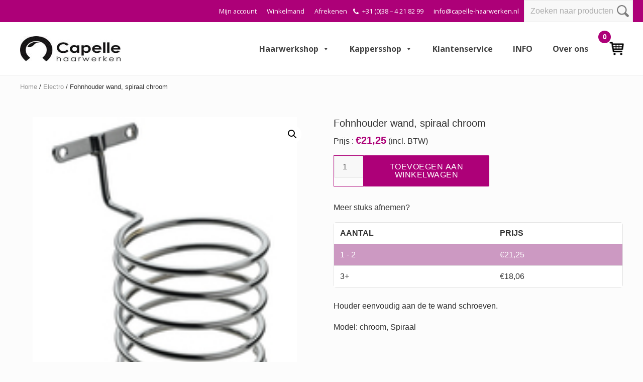

--- FILE ---
content_type: text/html; charset=UTF-8
request_url: https://www.capellehaarwerkshop.nl/electro/fohn-s/wandhouder-fohn-spiraal/
body_size: 31203
content:
<!DOCTYPE html>
<html lang="nl-NL">
<head >
<meta charset="UTF-8" />
<meta name="viewport" content="width=device-width, initial-scale=1" />
<meta name='robots' content='index, follow, max-image-preview:large, max-snippet:-1, max-video-preview:-1' />
	<style>img:is([sizes="auto" i], [sizes^="auto," i]) { contain-intrinsic-size: 3000px 1500px }</style>
	
	<!-- This site is optimized with the Yoast SEO plugin v26.8 - https://yoast.com/product/yoast-seo-wordpress/ -->
	<title>Fohnhouder wand, spiraal chroom - Capelle Haarwerken</title>
<link data-rocket-preload as="style" href="https://fonts.googleapis.com/css?family=Muli%3A200%2C200i%7COpen%20Sans%3A300%2C300i%2C400%2C400i%2C700%2C700i%7CPlayfair%20Display%3A700%2C700i&#038;display=swap" rel="preload">
<link href="https://fonts.googleapis.com/css?family=Muli%3A200%2C200i%7COpen%20Sans%3A300%2C300i%2C400%2C400i%2C700%2C700i%7CPlayfair%20Display%3A700%2C700i&#038;display=swap" media="print" onload="this.media=&#039;all&#039;" rel="stylesheet">
<noscript data-wpr-hosted-gf-parameters=""><link rel="stylesheet" href="https://fonts.googleapis.com/css?family=Muli%3A200%2C200i%7COpen%20Sans%3A300%2C300i%2C400%2C400i%2C700%2C700i%7CPlayfair%20Display%3A700%2C700i&#038;display=swap"></noscript>
	<meta name="description" content="Houder eenvoudig aan de te wand schroeven.  Model: chroom, Spiraal  &nbsp;" />
	<link rel="canonical" href="https://www.capellehaarwerkshop.nl/electro/fohn-s/wandhouder-fohn-spiraal/" />
	<meta property="og:locale" content="nl_NL" />
	<meta property="og:type" content="article" />
	<meta property="og:title" content="Fohnhouder wand, spiraal chroom - Capelle Haarwerken" />
	<meta property="og:description" content="Houder eenvoudig aan de te wand schroeven.  Model: chroom, Spiraal  &nbsp;" />
	<meta property="og:url" content="https://www.capellehaarwerkshop.nl/electro/fohn-s/wandhouder-fohn-spiraal/" />
	<meta property="og:site_name" content="Capelle Haarwerken" />
	<meta property="article:modified_time" content="2020-12-03T16:21:22+00:00" />
	<meta property="og:image" content="https://www.capellehaarwerkshop.nl/wp-content/uploads/2020/03/0440357fohnhouder-1.jpg" />
	<meta property="og:image:width" content="150" />
	<meta property="og:image:height" content="171" />
	<meta property="og:image:type" content="image/jpeg" />
	<meta name="twitter:card" content="summary_large_image" />
	<script type="application/ld+json" class="yoast-schema-graph">{"@context":"https://schema.org","@graph":[{"@type":"WebPage","@id":"https://www.capellehaarwerkshop.nl/electro/fohn-s/wandhouder-fohn-spiraal/","url":"https://www.capellehaarwerkshop.nl/electro/fohn-s/wandhouder-fohn-spiraal/","name":"Fohnhouder wand, spiraal chroom - Capelle Haarwerken","isPartOf":{"@id":"https://www.capellehaarwerkshop.nl/#website"},"primaryImageOfPage":{"@id":"https://www.capellehaarwerkshop.nl/electro/fohn-s/wandhouder-fohn-spiraal/#primaryimage"},"image":{"@id":"https://www.capellehaarwerkshop.nl/electro/fohn-s/wandhouder-fohn-spiraal/#primaryimage"},"thumbnailUrl":"https://www.capellehaarwerkshop.nl/wp-content/uploads/2020/03/0440357fohnhouder-1.jpg","datePublished":"2020-03-11T13:31:30+00:00","dateModified":"2020-12-03T16:21:22+00:00","description":"Houder eenvoudig aan de te wand schroeven. Model: chroom, Spiraal &nbsp;","breadcrumb":{"@id":"https://www.capellehaarwerkshop.nl/electro/fohn-s/wandhouder-fohn-spiraal/#breadcrumb"},"inLanguage":"nl-NL","potentialAction":[{"@type":"ReadAction","target":["https://www.capellehaarwerkshop.nl/electro/fohn-s/wandhouder-fohn-spiraal/"]}]},{"@type":"ImageObject","inLanguage":"nl-NL","@id":"https://www.capellehaarwerkshop.nl/electro/fohn-s/wandhouder-fohn-spiraal/#primaryimage","url":"https://www.capellehaarwerkshop.nl/wp-content/uploads/2020/03/0440357fohnhouder-1.jpg","contentUrl":"https://www.capellehaarwerkshop.nl/wp-content/uploads/2020/03/0440357fohnhouder-1.jpg","width":150,"height":171},{"@type":"BreadcrumbList","@id":"https://www.capellehaarwerkshop.nl/electro/fohn-s/wandhouder-fohn-spiraal/#breadcrumb","itemListElement":[{"@type":"ListItem","position":1,"name":"Home","item":"https://www.capellehaarwerkshop.nl/"},{"@type":"ListItem","position":2,"name":"Winkel","item":"https://www.capellehaarwerkshop.nl/winkel/"},{"@type":"ListItem","position":3,"name":"Fohnhouder wand, spiraal chroom"}]},{"@type":"WebSite","@id":"https://www.capellehaarwerkshop.nl/#website","url":"https://www.capellehaarwerkshop.nl/","name":"Capelle Haarwerken","description":"","publisher":{"@id":"https://www.capellehaarwerkshop.nl/#organization"},"potentialAction":[{"@type":"SearchAction","target":{"@type":"EntryPoint","urlTemplate":"https://www.capellehaarwerkshop.nl/?s={search_term_string}"},"query-input":{"@type":"PropertyValueSpecification","valueRequired":true,"valueName":"search_term_string"}}],"inLanguage":"nl-NL"},{"@type":"Organization","@id":"https://www.capellehaarwerkshop.nl/#organization","name":"Capelle Haarwerken","url":"https://www.capellehaarwerkshop.nl/","logo":{"@type":"ImageObject","inLanguage":"nl-NL","@id":"https://www.capellehaarwerkshop.nl/#/schema/logo/image/","url":"https://www.capellehaarwerkshop.nl/wp-content/uploads/2022/08/cropped-logoCHWzwart240-e1659521985709.jpg","contentUrl":"https://www.capellehaarwerkshop.nl/wp-content/uploads/2022/08/cropped-logoCHWzwart240-e1659521985709.jpg","width":200,"height":59,"caption":"Capelle Haarwerken"},"image":{"@id":"https://www.capellehaarwerkshop.nl/#/schema/logo/image/"}}]}</script>
	<!-- / Yoast SEO plugin. -->


<link rel='dns-prefetch' href='//www.google.com' />
<link rel='dns-prefetch' href='//fonts.googleapis.com' />
<link href='https://fonts.gstatic.com' crossorigin rel='preconnect' />
<link rel="alternate" type="application/rss+xml" title="Capelle Haarwerken &raquo; feed" href="https://www.capellehaarwerkshop.nl/feed/" />
<link rel="alternate" type="application/rss+xml" title="Capelle Haarwerken &raquo; reacties feed" href="https://www.capellehaarwerkshop.nl/comments/feed/" />
<style id='wp-emoji-styles-inline-css' type='text/css'>

	img.wp-smiley, img.emoji {
		display: inline !important;
		border: none !important;
		box-shadow: none !important;
		height: 1em !important;
		width: 1em !important;
		margin: 0 0.07em !important;
		vertical-align: -0.1em !important;
		background: none !important;
		padding: 0 !important;
	}
</style>
<link rel='stylesheet' id='wp-block-library-css' href='https://www.capellehaarwerkshop.nl/wp-includes/css/dist/block-library/style.min.css?ver=6.8.3' type='text/css' media='all' />
<style id='classic-theme-styles-inline-css' type='text/css'>
/*! This file is auto-generated */
.wp-block-button__link{color:#fff;background-color:#32373c;border-radius:9999px;box-shadow:none;text-decoration:none;padding:calc(.667em + 2px) calc(1.333em + 2px);font-size:1.125em}.wp-block-file__button{background:#32373c;color:#fff;text-decoration:none}
</style>
<link rel='stylesheet' id='ion.range-slider-css' href='https://www.capellehaarwerkshop.nl/wp-content/plugins/yith-woocommerce-ajax-product-filter-premium/assets/css/ion.range-slider.css?ver=2.3.1' type='text/css' media='all' />
<link rel='stylesheet' id='yith-wcan-shortcodes-css' href='https://www.capellehaarwerkshop.nl/wp-content/plugins/yith-woocommerce-ajax-product-filter-premium/assets/css/shortcodes.css?ver=4.11.0' type='text/css' media='all' />
<style id='yith-wcan-shortcodes-inline-css' type='text/css'>
:root{
	--yith-wcan-filters_colors_titles: #434343;
	--yith-wcan-filters_colors_background: #FFFFFF;
	--yith-wcan-filters_colors_accent: #A7144C;
	--yith-wcan-filters_colors_accent_r: 167;
	--yith-wcan-filters_colors_accent_g: 20;
	--yith-wcan-filters_colors_accent_b: 76;
	--yith-wcan-color_swatches_border_radius: 100%;
	--yith-wcan-color_swatches_size: 30px;
	--yith-wcan-labels_style_background: #FFFFFF;
	--yith-wcan-labels_style_background_hover: #A7144C;
	--yith-wcan-labels_style_background_active: #A7144C;
	--yith-wcan-labels_style_text: #434343;
	--yith-wcan-labels_style_text_hover: #FFFFFF;
	--yith-wcan-labels_style_text_active: #FFFFFF;
	--yith-wcan-anchors_style_text: #434343;
	--yith-wcan-anchors_style_text_hover: #A7144C;
	--yith-wcan-anchors_style_text_active: #A7144C;
}
</style>
<style id='global-styles-inline-css' type='text/css'>
:root{--wp--preset--aspect-ratio--square: 1;--wp--preset--aspect-ratio--4-3: 4/3;--wp--preset--aspect-ratio--3-4: 3/4;--wp--preset--aspect-ratio--3-2: 3/2;--wp--preset--aspect-ratio--2-3: 2/3;--wp--preset--aspect-ratio--16-9: 16/9;--wp--preset--aspect-ratio--9-16: 9/16;--wp--preset--color--black: #000000;--wp--preset--color--cyan-bluish-gray: #abb8c3;--wp--preset--color--white: #ffffff;--wp--preset--color--pale-pink: #f78da7;--wp--preset--color--vivid-red: #cf2e2e;--wp--preset--color--luminous-vivid-orange: #ff6900;--wp--preset--color--luminous-vivid-amber: #fcb900;--wp--preset--color--light-green-cyan: #7bdcb5;--wp--preset--color--vivid-green-cyan: #00d084;--wp--preset--color--pale-cyan-blue: #8ed1fc;--wp--preset--color--vivid-cyan-blue: #0693e3;--wp--preset--color--vivid-purple: #9b51e0;--wp--preset--gradient--vivid-cyan-blue-to-vivid-purple: linear-gradient(135deg,rgba(6,147,227,1) 0%,rgb(155,81,224) 100%);--wp--preset--gradient--light-green-cyan-to-vivid-green-cyan: linear-gradient(135deg,rgb(122,220,180) 0%,rgb(0,208,130) 100%);--wp--preset--gradient--luminous-vivid-amber-to-luminous-vivid-orange: linear-gradient(135deg,rgba(252,185,0,1) 0%,rgba(255,105,0,1) 100%);--wp--preset--gradient--luminous-vivid-orange-to-vivid-red: linear-gradient(135deg,rgba(255,105,0,1) 0%,rgb(207,46,46) 100%);--wp--preset--gradient--very-light-gray-to-cyan-bluish-gray: linear-gradient(135deg,rgb(238,238,238) 0%,rgb(169,184,195) 100%);--wp--preset--gradient--cool-to-warm-spectrum: linear-gradient(135deg,rgb(74,234,220) 0%,rgb(151,120,209) 20%,rgb(207,42,186) 40%,rgb(238,44,130) 60%,rgb(251,105,98) 80%,rgb(254,248,76) 100%);--wp--preset--gradient--blush-light-purple: linear-gradient(135deg,rgb(255,206,236) 0%,rgb(152,150,240) 100%);--wp--preset--gradient--blush-bordeaux: linear-gradient(135deg,rgb(254,205,165) 0%,rgb(254,45,45) 50%,rgb(107,0,62) 100%);--wp--preset--gradient--luminous-dusk: linear-gradient(135deg,rgb(255,203,112) 0%,rgb(199,81,192) 50%,rgb(65,88,208) 100%);--wp--preset--gradient--pale-ocean: linear-gradient(135deg,rgb(255,245,203) 0%,rgb(182,227,212) 50%,rgb(51,167,181) 100%);--wp--preset--gradient--electric-grass: linear-gradient(135deg,rgb(202,248,128) 0%,rgb(113,206,126) 100%);--wp--preset--gradient--midnight: linear-gradient(135deg,rgb(2,3,129) 0%,rgb(40,116,252) 100%);--wp--preset--font-size--small: 13px;--wp--preset--font-size--medium: 20px;--wp--preset--font-size--large: 36px;--wp--preset--font-size--x-large: 42px;--wp--preset--spacing--20: 0.44rem;--wp--preset--spacing--30: 0.67rem;--wp--preset--spacing--40: 1rem;--wp--preset--spacing--50: 1.5rem;--wp--preset--spacing--60: 2.25rem;--wp--preset--spacing--70: 3.38rem;--wp--preset--spacing--80: 5.06rem;--wp--preset--shadow--natural: 6px 6px 9px rgba(0, 0, 0, 0.2);--wp--preset--shadow--deep: 12px 12px 50px rgba(0, 0, 0, 0.4);--wp--preset--shadow--sharp: 6px 6px 0px rgba(0, 0, 0, 0.2);--wp--preset--shadow--outlined: 6px 6px 0px -3px rgba(255, 255, 255, 1), 6px 6px rgba(0, 0, 0, 1);--wp--preset--shadow--crisp: 6px 6px 0px rgba(0, 0, 0, 1);}:where(.is-layout-flex){gap: 0.5em;}:where(.is-layout-grid){gap: 0.5em;}body .is-layout-flex{display: flex;}.is-layout-flex{flex-wrap: wrap;align-items: center;}.is-layout-flex > :is(*, div){margin: 0;}body .is-layout-grid{display: grid;}.is-layout-grid > :is(*, div){margin: 0;}:where(.wp-block-columns.is-layout-flex){gap: 2em;}:where(.wp-block-columns.is-layout-grid){gap: 2em;}:where(.wp-block-post-template.is-layout-flex){gap: 1.25em;}:where(.wp-block-post-template.is-layout-grid){gap: 1.25em;}.has-black-color{color: var(--wp--preset--color--black) !important;}.has-cyan-bluish-gray-color{color: var(--wp--preset--color--cyan-bluish-gray) !important;}.has-white-color{color: var(--wp--preset--color--white) !important;}.has-pale-pink-color{color: var(--wp--preset--color--pale-pink) !important;}.has-vivid-red-color{color: var(--wp--preset--color--vivid-red) !important;}.has-luminous-vivid-orange-color{color: var(--wp--preset--color--luminous-vivid-orange) !important;}.has-luminous-vivid-amber-color{color: var(--wp--preset--color--luminous-vivid-amber) !important;}.has-light-green-cyan-color{color: var(--wp--preset--color--light-green-cyan) !important;}.has-vivid-green-cyan-color{color: var(--wp--preset--color--vivid-green-cyan) !important;}.has-pale-cyan-blue-color{color: var(--wp--preset--color--pale-cyan-blue) !important;}.has-vivid-cyan-blue-color{color: var(--wp--preset--color--vivid-cyan-blue) !important;}.has-vivid-purple-color{color: var(--wp--preset--color--vivid-purple) !important;}.has-black-background-color{background-color: var(--wp--preset--color--black) !important;}.has-cyan-bluish-gray-background-color{background-color: var(--wp--preset--color--cyan-bluish-gray) !important;}.has-white-background-color{background-color: var(--wp--preset--color--white) !important;}.has-pale-pink-background-color{background-color: var(--wp--preset--color--pale-pink) !important;}.has-vivid-red-background-color{background-color: var(--wp--preset--color--vivid-red) !important;}.has-luminous-vivid-orange-background-color{background-color: var(--wp--preset--color--luminous-vivid-orange) !important;}.has-luminous-vivid-amber-background-color{background-color: var(--wp--preset--color--luminous-vivid-amber) !important;}.has-light-green-cyan-background-color{background-color: var(--wp--preset--color--light-green-cyan) !important;}.has-vivid-green-cyan-background-color{background-color: var(--wp--preset--color--vivid-green-cyan) !important;}.has-pale-cyan-blue-background-color{background-color: var(--wp--preset--color--pale-cyan-blue) !important;}.has-vivid-cyan-blue-background-color{background-color: var(--wp--preset--color--vivid-cyan-blue) !important;}.has-vivid-purple-background-color{background-color: var(--wp--preset--color--vivid-purple) !important;}.has-black-border-color{border-color: var(--wp--preset--color--black) !important;}.has-cyan-bluish-gray-border-color{border-color: var(--wp--preset--color--cyan-bluish-gray) !important;}.has-white-border-color{border-color: var(--wp--preset--color--white) !important;}.has-pale-pink-border-color{border-color: var(--wp--preset--color--pale-pink) !important;}.has-vivid-red-border-color{border-color: var(--wp--preset--color--vivid-red) !important;}.has-luminous-vivid-orange-border-color{border-color: var(--wp--preset--color--luminous-vivid-orange) !important;}.has-luminous-vivid-amber-border-color{border-color: var(--wp--preset--color--luminous-vivid-amber) !important;}.has-light-green-cyan-border-color{border-color: var(--wp--preset--color--light-green-cyan) !important;}.has-vivid-green-cyan-border-color{border-color: var(--wp--preset--color--vivid-green-cyan) !important;}.has-pale-cyan-blue-border-color{border-color: var(--wp--preset--color--pale-cyan-blue) !important;}.has-vivid-cyan-blue-border-color{border-color: var(--wp--preset--color--vivid-cyan-blue) !important;}.has-vivid-purple-border-color{border-color: var(--wp--preset--color--vivid-purple) !important;}.has-vivid-cyan-blue-to-vivid-purple-gradient-background{background: var(--wp--preset--gradient--vivid-cyan-blue-to-vivid-purple) !important;}.has-light-green-cyan-to-vivid-green-cyan-gradient-background{background: var(--wp--preset--gradient--light-green-cyan-to-vivid-green-cyan) !important;}.has-luminous-vivid-amber-to-luminous-vivid-orange-gradient-background{background: var(--wp--preset--gradient--luminous-vivid-amber-to-luminous-vivid-orange) !important;}.has-luminous-vivid-orange-to-vivid-red-gradient-background{background: var(--wp--preset--gradient--luminous-vivid-orange-to-vivid-red) !important;}.has-very-light-gray-to-cyan-bluish-gray-gradient-background{background: var(--wp--preset--gradient--very-light-gray-to-cyan-bluish-gray) !important;}.has-cool-to-warm-spectrum-gradient-background{background: var(--wp--preset--gradient--cool-to-warm-spectrum) !important;}.has-blush-light-purple-gradient-background{background: var(--wp--preset--gradient--blush-light-purple) !important;}.has-blush-bordeaux-gradient-background{background: var(--wp--preset--gradient--blush-bordeaux) !important;}.has-luminous-dusk-gradient-background{background: var(--wp--preset--gradient--luminous-dusk) !important;}.has-pale-ocean-gradient-background{background: var(--wp--preset--gradient--pale-ocean) !important;}.has-electric-grass-gradient-background{background: var(--wp--preset--gradient--electric-grass) !important;}.has-midnight-gradient-background{background: var(--wp--preset--gradient--midnight) !important;}.has-small-font-size{font-size: var(--wp--preset--font-size--small) !important;}.has-medium-font-size{font-size: var(--wp--preset--font-size--medium) !important;}.has-large-font-size{font-size: var(--wp--preset--font-size--large) !important;}.has-x-large-font-size{font-size: var(--wp--preset--font-size--x-large) !important;}
:where(.wp-block-post-template.is-layout-flex){gap: 1.25em;}:where(.wp-block-post-template.is-layout-grid){gap: 1.25em;}
:where(.wp-block-columns.is-layout-flex){gap: 2em;}:where(.wp-block-columns.is-layout-grid){gap: 2em;}
:root :where(.wp-block-pullquote){font-size: 1.5em;line-height: 1.6;}
</style>
<link rel='stylesheet' id='tier-pricing-table-front-css-css' href='https://www.capellehaarwerkshop.nl/wp-content/plugins/tier-pricing-table/assets/frontend/main.css?ver=2.3.7' type='text/css' media='all' />
<link rel='stylesheet' id='photoswipe-css' href='https://www.capellehaarwerkshop.nl/wp-content/plugins/woocommerce/assets/css/photoswipe/photoswipe.min.css?ver=10.4.3' type='text/css' media='all' />
<link rel='stylesheet' id='photoswipe-default-skin-css' href='https://www.capellehaarwerkshop.nl/wp-content/plugins/woocommerce/assets/css/photoswipe/default-skin/default-skin.min.css?ver=10.4.3' type='text/css' media='all' />
<link rel='stylesheet' id='woocommerce-smallscreen-css' href='https://www.capellehaarwerkshop.nl/wp-content/plugins/woocommerce/assets/css/woocommerce-smallscreen.css?ver=10.4.3' type='text/css' media='only screen and (max-width: 768px)' />
<link rel='stylesheet' id='woocommerce-general-css' href='https://www.capellehaarwerkshop.nl/wp-content/plugins/woocommerce/assets/css/woocommerce.css?ver=10.4.3' type='text/css' media='all' />
<link rel='stylesheet' id='mai-woocommerce-css' href='https://www.capellehaarwerkshop.nl/wp-content/plugins/mai-theme-engine/assets/css/mai-woocommerce.min.css?ver=1.13.1' type='text/css' media='all' />
<style id='woocommerce-inline-inline-css' type='text/css'>
.woocommerce form .form-row .required { visibility: visible; }
</style>
<link rel='stylesheet' id='megamenu-css' href='https://www.capellehaarwerkshop.nl/wp-content/uploads/maxmegamenu/style.css?ver=938b0b' type='text/css' media='all' />
<link rel='stylesheet' id='dashicons-css' href='https://www.capellehaarwerkshop.nl/wp-includes/css/dashicons.min.css?ver=6.8.3' type='text/css' media='all' />
<style id='dashicons-inline-css' type='text/css'>
[data-font="Dashicons"]:before {font-family: 'Dashicons' !important;content: attr(data-icon) !important;speak: none !important;font-weight: normal !important;font-variant: normal !important;text-transform: none !important;line-height: 1 !important;font-style: normal !important;-webkit-font-smoothing: antialiased !important;-moz-osx-font-smoothing: grayscale !important;}
</style>
<link rel='stylesheet' id='yith_wcas_frontend-css' href='https://www.capellehaarwerkshop.nl/wp-content/plugins/yith-woocommerce-ajax-search-premium/assets/css/yith_wcas_ajax_search.css?ver=1.21.0' type='text/css' media='all' />
<style id='yith_wcas_frontend-inline-css' type='text/css'>

                .autocomplete-suggestion{
                    padding-right: 20px;
                }
                .woocommerce .autocomplete-suggestion  span.yith_wcas_result_on_sale,
                .autocomplete-suggestion  span.yith_wcas_result_on_sale{
                        background: #7eb742;
                        color: #ffffff
                }
                .woocommerce .autocomplete-suggestion  span.yith_wcas_result_outofstock,
                .autocomplete-suggestion  span.yith_wcas_result_outofstock{
                        background: #7a7a7a;
                        color: #ffffff
                }
                .woocommerce .autocomplete-suggestion  span.yith_wcas_result_featured,
                .autocomplete-suggestion  span.yith_wcas_result_featured{
                        background: #c0392b;
                        color: #ffffff
                }
                .autocomplete-suggestion img{
                    width: 50px;
                }
                .autocomplete-suggestion .yith_wcas_result_content .title{
                    color: #004b91;
                }
                .autocomplete-suggestion{
                                    min-height: 60px;
                                }
</style>
<link rel='stylesheet' id='yith-wacp-frontend-css' href='https://www.capellehaarwerkshop.nl/wp-content/plugins/yith-woocommerce-added-to-cart-popup-premium/assets/css/wacp-frontend.css?ver=1.18.0' type='text/css' media='all' />
<style id='yith-wacp-frontend-inline-css' type='text/css'>

                #yith-wacp-popup .yith-wacp-content a.button {
                        background: #ebe9eb;
                        color: #515151;
                }
                #yith-wacp-popup .yith-wacp-content a.button:hover {
                        background: #dad8da;
                        color: #515151;
                }
#yith-wacp-popup .yith-wacp-wrapper{max-width:700px;max-height:700px;}#yith-wacp-popup .yith-wacp-main{background-color: #ffffff;}
			#yith-wacp-popup .yith-wacp-overlay{background-color: #000000;}
			#yith-wacp-popup.open .yith-wacp-overlay{opacity: 0.8;}
			#yith-wacp-popup .yith-wacp-close{color: #ffffff;}
			#yith-wacp-popup .yith-wacp-close:hover{color: #c0c0c0;}
			#yith-wacp-popup .yith-wacp-message{color: #000000;background-color: #e6ffc5;}
			.yith-wacp-content .cart-info > div{color: #565656;}
			.yith-wacp-content .cart-info > div span{color: #000000;}
			.yith-wacp-content table.cart-list td.item-info .item-name:hover,.yith-wacp-content h3.product-title:hover{color: #565656;}
			.yith-wacp-content table.cart-list td.item-info .item-name,.yith-wacp-content table.cart-list td.item-info dl,.yith-wacp-content h3.product-title{color: #000000;}
			.yith-wacp-content table.cart-list td.item-info .item-price,.yith-wacp-content .product-price,.yith-wacp-content ul.products li.product .price,.yith-wacp-content ul.products li.product .price ins {color: #565656;}
</style>

<link rel='stylesheet' id='style-name-css' href='https://www.capellehaarwerkshop.nl/wp-content/themes/capellehaarwerken/style.css?ver=6.8.3' type='text/css' media='all' />
<link rel='stylesheet' id='mai-theme-engine-css' href='https://www.capellehaarwerkshop.nl/wp-content/plugins/mai-theme-engine/assets/css/mai-theme.min.css?ver=1.13.1' type='text/css' media='all' />
<link rel='stylesheet' id='flexington-css' href='https://www.capellehaarwerkshop.nl/wp-content/plugins/mai-theme-engine/assets/css/flexington.min.css?ver=2.5.0' type='text/css' media='all' />
<link rel='stylesheet' id='mollie-applepaydirect-css' href='https://www.capellehaarwerkshop.nl/wp-content/plugins/mollie-payments-for-woocommerce/public/css/mollie-applepaydirect.min.css?ver=1767090795' type='text/css' media='screen' />
<link rel='stylesheet' id='wacp-scroller-plugin-css-css' href='https://www.capellehaarwerkshop.nl/wp-content/plugins/yith-woocommerce-added-to-cart-popup-premium/assets/css/perfect-scrollbar.css?ver=1.18.0' type='text/css' media='all' />
<link rel='stylesheet' id='ywdpd_owl-css' href='https://www.capellehaarwerkshop.nl/wp-content/plugins/yith-woocommerce-dynamic-pricing-and-discounts-premium/assets/css/owl/owl.carousel.min.css?ver=3.7.0' type='text/css' media='all' />
<link rel='stylesheet' id='yith_ywdpd_frontend-css' href='https://www.capellehaarwerkshop.nl/wp-content/plugins/yith-woocommerce-dynamic-pricing-and-discounts-premium/assets/css/frontend.css?ver=3.7.0' type='text/css' media='all' />
<link rel='stylesheet' id='custom-style-css' href='https://www.capellehaarwerkshop.nl/wp-content/themes/capellehaarwerken/css/custom.css?ver=1.1' type='text/css' media='all' />
<link rel='stylesheet' id='mai-lifestyle-pro-css' href='https://www.capellehaarwerkshop.nl/wp-content/themes/capellehaarwerken/style.css?ver=1.0.0.8320221337' type='text/css' media='all' />
<style id='rocket-lazyload-inline-css' type='text/css'>
.rll-youtube-player{position:relative;padding-bottom:56.23%;height:0;overflow:hidden;max-width:100%;}.rll-youtube-player:focus-within{outline: 2px solid currentColor;outline-offset: 5px;}.rll-youtube-player iframe{position:absolute;top:0;left:0;width:100%;height:100%;z-index:100;background:0 0}.rll-youtube-player img{bottom:0;display:block;left:0;margin:auto;max-width:100%;width:100%;position:absolute;right:0;top:0;border:none;height:auto;-webkit-transition:.4s all;-moz-transition:.4s all;transition:.4s all}.rll-youtube-player img:hover{-webkit-filter:brightness(75%)}.rll-youtube-player .play{height:100%;width:100%;left:0;top:0;position:absolute;background:url(https://www.capellehaarwerkshop.nl/wp-content/plugins/wp-rocket/assets/img/youtube.png) no-repeat center;background-color: transparent !important;cursor:pointer;border:none;}
</style>
<script type="text/template" id="tmpl-variation-template">
	<div class="woocommerce-variation-description">{{{ data.variation.variation_description }}}</div>
	<div class="woocommerce-variation-price">{{{ data.variation.price_html }}}</div>
	<div class="woocommerce-variation-availability">{{{ data.variation.availability_html }}}</div>
</script>
<script type="text/template" id="tmpl-unavailable-variation-template">
	<p role="alert">Dit product is niet beschikbaar. Kies een andere combinatie.</p>
</script>
<script type="text/javascript" src="https://www.capellehaarwerkshop.nl/wp-includes/js/jquery/jquery.min.js?ver=3.7.1" id="jquery-core-js"></script>
<script type="text/javascript" src="https://www.capellehaarwerkshop.nl/wp-includes/js/jquery/jquery-migrate.min.js?ver=3.4.1" id="jquery-migrate-js"></script>
<script type="text/javascript" id="tier-pricing-table-front-js-js-extra">
/* <![CDATA[ */
var tieredPricingTable = {"product_type":"simple","settings":{"display":"yes","position_hook":"woocommerce_after_add_to_cart_form","head_quantity_text":"Aantal","head_price_text":"Prijs","display_type":"table","selected_quantity_color":"#cc99c2","table_title":"Meer stuks afnemen?","table_css_class":"","tooltip_size":"15","tooltip_border":"yes","show_discount_in_cart":"yes","tiered_price_at_catalog":"yes","tiered_price_at_product_page":"no","tiered_price_at_catalog_for_variable":"yes","tiered_price_at_catalog_type":"range","lowest_prefix":"From","show_discount_column":"yes","clickable_table_rows":"no","show_total_price":"no","head_discount_text":"Discount (%)"},"is_premium":"no","currency_options":{"currency_symbol":"&euro;","decimal_separator":",","thousand_separator":".","decimals":2,"price_format":"%1$s%2$s","price_suffix":""}};
/* ]]> */
</script>
<script data-minify="1" type="text/javascript" src="https://www.capellehaarwerkshop.nl/wp-content/cache/min/1/wp-content/plugins/tier-pricing-table/assets/frontend/product-tier-pricing-table.js?ver=1755525701" id="tier-pricing-table-front-js-js"></script>
<script type="text/javascript" src="https://www.capellehaarwerkshop.nl/wp-content/plugins/woocommerce/assets/js/jquery-blockui/jquery.blockUI.min.js?ver=2.7.0-wc.10.4.3" id="wc-jquery-blockui-js" defer="defer" data-wp-strategy="defer"></script>
<script type="text/javascript" id="wc-add-to-cart-js-extra">
/* <![CDATA[ */
var wc_add_to_cart_params = {"ajax_url":"\/wp-admin\/admin-ajax.php","wc_ajax_url":"\/?wc-ajax=%%endpoint%%","i18n_view_cart":"Bekijk winkelwagen","cart_url":"https:\/\/www.capellehaarwerkshop.nl\/winkelmand\/","is_cart":"","cart_redirect_after_add":"no"};
/* ]]> */
</script>
<script type="text/javascript" src="https://www.capellehaarwerkshop.nl/wp-content/plugins/woocommerce/assets/js/frontend/add-to-cart.min.js?ver=10.4.3" id="wc-add-to-cart-js" defer="defer" data-wp-strategy="defer"></script>
<script type="text/javascript" src="https://www.capellehaarwerkshop.nl/wp-content/plugins/woocommerce/assets/js/zoom/jquery.zoom.min.js?ver=1.7.21-wc.10.4.3" id="wc-zoom-js" defer="defer" data-wp-strategy="defer"></script>
<script type="text/javascript" src="https://www.capellehaarwerkshop.nl/wp-content/plugins/woocommerce/assets/js/flexslider/jquery.flexslider.min.js?ver=2.7.2-wc.10.4.3" id="wc-flexslider-js" defer="defer" data-wp-strategy="defer"></script>
<script type="text/javascript" src="https://www.capellehaarwerkshop.nl/wp-content/plugins/woocommerce/assets/js/photoswipe/photoswipe.min.js?ver=4.1.1-wc.10.4.3" id="wc-photoswipe-js" defer="defer" data-wp-strategy="defer"></script>
<script type="text/javascript" src="https://www.capellehaarwerkshop.nl/wp-content/plugins/woocommerce/assets/js/photoswipe/photoswipe-ui-default.min.js?ver=4.1.1-wc.10.4.3" id="wc-photoswipe-ui-default-js" defer="defer" data-wp-strategy="defer"></script>
<script type="text/javascript" id="wc-single-product-js-extra">
/* <![CDATA[ */
var wc_single_product_params = {"i18n_required_rating_text":"Selecteer een waardering","i18n_rating_options":["1 van de 5 sterren","2 van de 5 sterren","3 van de 5 sterren","4 van de 5 sterren","5 van de 5 sterren"],"i18n_product_gallery_trigger_text":"Afbeeldinggalerij in volledig scherm bekijken","review_rating_required":"yes","flexslider":{"rtl":false,"animation":"slide","smoothHeight":true,"directionNav":false,"controlNav":"thumbnails","slideshow":false,"animationSpeed":500,"animationLoop":false,"allowOneSlide":false},"zoom_enabled":"1","zoom_options":[],"photoswipe_enabled":"1","photoswipe_options":{"shareEl":false,"closeOnScroll":false,"history":false,"hideAnimationDuration":0,"showAnimationDuration":0},"flexslider_enabled":"1"};
/* ]]> */
</script>
<script type="text/javascript" src="https://www.capellehaarwerkshop.nl/wp-content/plugins/woocommerce/assets/js/frontend/single-product.min.js?ver=10.4.3" id="wc-single-product-js" defer="defer" data-wp-strategy="defer"></script>
<script type="text/javascript" src="https://www.capellehaarwerkshop.nl/wp-content/plugins/woocommerce/assets/js/js-cookie/js.cookie.min.js?ver=2.1.4-wc.10.4.3" id="wc-js-cookie-js" defer="defer" data-wp-strategy="defer"></script>
<script type="text/javascript" id="woocommerce-js-extra">
/* <![CDATA[ */
var woocommerce_params = {"ajax_url":"\/wp-admin\/admin-ajax.php","wc_ajax_url":"\/?wc-ajax=%%endpoint%%","i18n_password_show":"Wachtwoord weergeven","i18n_password_hide":"Wachtwoord verbergen"};
/* ]]> */
</script>
<script type="text/javascript" src="https://www.capellehaarwerkshop.nl/wp-content/plugins/woocommerce/assets/js/frontend/woocommerce.min.js?ver=10.4.3" id="woocommerce-js" defer="defer" data-wp-strategy="defer"></script>
<script type="text/javascript" src="https://www.capellehaarwerkshop.nl/wp-includes/js/underscore.min.js?ver=1.13.7" id="underscore-js"></script>
<script type="text/javascript" id="wp-util-js-extra">
/* <![CDATA[ */
var _wpUtilSettings = {"ajax":{"url":"\/wp-admin\/admin-ajax.php"}};
/* ]]> */
</script>
<script type="text/javascript" src="https://www.capellehaarwerkshop.nl/wp-includes/js/wp-util.min.js?ver=6.8.3" id="wp-util-js"></script>
<script type="text/javascript" id="wc-add-to-cart-variation-js-extra">
/* <![CDATA[ */
var wc_add_to_cart_variation_params = {"wc_ajax_url":"\/?wc-ajax=%%endpoint%%","i18n_no_matching_variations_text":"Geen producten gevonden. Kies een andere combinatie.","i18n_make_a_selection_text":"Selecteer enkele productopties voordat je dit product aan je winkelwagen toevoegt.","i18n_unavailable_text":"Dit product is niet beschikbaar. Kies een andere combinatie.","i18n_reset_alert_text":"Je selectie is opnieuw ingesteld. Selecteer eerst product-opties alvorens dit product in de winkelmand te plaatsen."};
/* ]]> */
</script>
<script type="text/javascript" src="https://www.capellehaarwerkshop.nl/wp-content/plugins/woocommerce/assets/js/frontend/add-to-cart-variation.min.js?ver=10.4.3" id="wc-add-to-cart-variation-js" defer="defer" data-wp-strategy="defer"></script>
<link rel="https://api.w.org/" href="https://www.capellehaarwerkshop.nl/wp-json/" /><link rel="alternate" title="JSON" type="application/json" href="https://www.capellehaarwerkshop.nl/wp-json/wp/v2/product/3919" /><link rel="EditURI" type="application/rsd+xml" title="RSD" href="https://www.capellehaarwerkshop.nl/xmlrpc.php?rsd" />
<meta name="generator" content="WordPress 6.8.3" />
<meta name="generator" content="WooCommerce 10.4.3" />
<link rel='shortlink' href='https://www.capellehaarwerkshop.nl/?p=3919' />
<link rel="alternate" title="oEmbed (JSON)" type="application/json+oembed" href="https://www.capellehaarwerkshop.nl/wp-json/oembed/1.0/embed?url=https%3A%2F%2Fwww.capellehaarwerkshop.nl%2Felectro%2Ffohn-s%2Fwandhouder-fohn-spiraal%2F" />
<link rel="alternate" title="oEmbed (XML)" type="text/xml+oembed" href="https://www.capellehaarwerkshop.nl/wp-json/oembed/1.0/embed?url=https%3A%2F%2Fwww.capellehaarwerkshop.nl%2Felectro%2Ffohn-s%2Fwandhouder-fohn-spiraal%2F&#038;format=xml" />
<link rel="pingback" href="https://www.capellehaarwerkshop.nl/xmlrpc.php" />
<style>
	:root {
		--header-spacer: 0;
		--text-title: 100%;
		--logo-width: 180px;
		--logo-shrink-width: 125px;
		--logo-margin-top: 24px;
		--logo-margin-bottom: 24px;
	}
	.site-title.has-text-title a {
		font-size: var(--text-title);
	}
	@media only screen and (min-width: 769px) {
		.site-title a {
			margin-top: var(--logo-margin-top);
			margin-bottom: var(--logo-margin-bottom);
		}
		.custom-logo-link {
			max-width: var(--logo-width);
		}
	}
	@media only screen and (max-width: 768px) {
		.site-title a {
			margin-top: 4px;
			margin-bottom: 4px;
		}
		.custom-logo-link {
			max-width: var(--logo-shrink-width);
		}
	}
	</style><style>
	@media only screen and (max-width: 768px) {
		.header-before,
		.header-left,
		.header-right,
		.nav-primary,
		.nav-secondary {
			display: none;
		}
		.mai-toggle {
			display: block;
		}
	}
	</style>	<noscript><style>.woocommerce-product-gallery{ opacity: 1 !important; }</style></noscript>
	<link rel="icon" href="https://www.capellehaarwerkshop.nl/wp-content/uploads/2020/01/cropped-android-icon-192x192-1-32x32.png" sizes="32x32" />
<link rel="icon" href="https://www.capellehaarwerkshop.nl/wp-content/uploads/2020/01/cropped-android-icon-192x192-1-192x192.png" sizes="192x192" />
<link rel="apple-touch-icon" href="https://www.capellehaarwerkshop.nl/wp-content/uploads/2020/01/cropped-android-icon-192x192-1-180x180.png" />
<meta name="msapplication-TileImage" content="https://www.capellehaarwerkshop.nl/wp-content/uploads/2020/01/cropped-android-icon-192x192-1-270x270.png" />
<style type="text/css">/** Mega Menu CSS: fs **/</style>
<noscript><style id="rocket-lazyload-nojs-css">.rll-youtube-player, [data-lazy-src]{display:none !important;}</style></noscript><meta name="msvalidate.01" content="088C3BB405EE4B8652C3CEAFCAD57ADE" />
<meta name="generator" content="WP Rocket 3.20.2" data-wpr-features="wpr_minify_js wpr_lazyload_images wpr_lazyload_iframes wpr_desktop" /></head>
<body class="wp-singular product-template-default single single-product postid-3919 wp-custom-logo wp-theme-genesis wp-child-theme-capellehaarwerken theme-genesis woocommerce woocommerce-page woocommerce-no-js mega-menu-header-right ywcas-capellehaarwerken yith-wcan-pro header-full-width full-width-content genesis-breadcrumbs-visible genesis-footer-widgets-visible has-sticky-header has-side-menu singular no-js text-md no-sidebars">	<script>
		//<![CDATA[
		( function() {
			var c = document.body.classList;
			c.remove( 'no-js' );
			c.add( 'js' );
		})();
		//]]>
	</script>
	<div data-rocket-location-hash="b813dec036be6616b2961c08f3fc6726" id="mai-menu" class="mai-menu"><div data-rocket-location-hash="d8e8f11fae7d792448a1ea4b6aac38e1" class="mai-menu-outer"><div data-rocket-location-hash="9632dce5a21826ae9e0f801521ef13ad" class="mai-menu-inner"><button class="button menu-close icon icon-left" role="button">Sluiten</button><form class="search-form" method="get" action="https://www.capellehaarwerkshop.nl/" role="search"><label class="search-form-label screen-reader-text" for="searchform-2">Zoeken...</label><input class="search-form-input" type="search" name="s" id="searchform-2" placeholder="Zoeken..."><input class="search-form-submit" type="submit" value="Search"><meta content="https://www.capellehaarwerkshop.nl/?s={s}"></form><div class="menu-shop-container"><ul id="menu-shop" class="menu"><li id="menu-item-9081" class="menu-item menu-item-type-custom menu-item-object-custom menu-item-has-children menu-item-9081"><a href="#">Haarwerkshop</a>
<ul class="sub-menu">
	<li id="menu-item-267" class="menu-item menu-item-type-taxonomy menu-item-object-product_cat menu-item-has-children menu-item-267"><a href="https://www.capellehaarwerkshop.nl/verzorging-haarwerk/">Verzorging Haarwerk</a>
	<ul class="sub-menu">
		<li id="menu-item-277" class="menu-item menu-item-type-taxonomy menu-item-object-product_cat menu-item-277"><a href="https://www.capellehaarwerkshop.nl/verzorging-haarwerk/onderhoudsprodukten-cyber-vitalhair-echthaar/">Cyberhair en V-hair / Vitalhair</a></li>
		<li id="menu-item-278" class="menu-item menu-item-type-taxonomy menu-item-object-product_cat menu-item-278"><a href="https://www.capellehaarwerkshop.nl/verzorging-haarwerk/onderhoudsprodukten-echt-haar/">Echt haar</a></li>
		<li id="menu-item-280" class="menu-item menu-item-type-taxonomy menu-item-object-product_cat menu-item-280"><a href="https://www.capellehaarwerkshop.nl/verzorging-haarwerk/onderhoudsprodukten-synthetisch-haar/">Synthetisch haar</a></li>
		<li id="menu-item-35702" class="menu-item menu-item-type-taxonomy menu-item-object-product_cat menu-item-35702"><a href="https://www.capellehaarwerkshop.nl/high-heat-fiber/">High Heat Fiber</a></li>
		<li id="menu-item-279" class="menu-item menu-item-type-taxonomy menu-item-object-product_cat menu-item-279"><a href="https://www.capellehaarwerkshop.nl/verzorging-haarwerk/voor-mannen/">Speciaal voor Mannen</a></li>
		<li id="menu-item-282" class="menu-item menu-item-type-taxonomy menu-item-object-product_cat menu-item-282"><a href="https://www.capellehaarwerkshop.nl/verzorging-haarwerk/onderhoudsprodukten-camaflex/">Onderhoudsprodukten Camaflex / Aderans</a></li>
		<li id="menu-item-281" class="menu-item menu-item-type-taxonomy menu-item-object-product_cat menu-item-281"><a href="https://www.capellehaarwerkshop.nl/verzorging-haarwerk/onderhoudsprodukten-belle-madame/">Onderhoudsprodukten Dening Hair</a></li>
		<li id="menu-item-283" class="menu-item menu-item-type-taxonomy menu-item-object-product_cat menu-item-283"><a href="https://www.capellehaarwerkshop.nl/verzorging-haarwerk/onderhoudsprodukten-giselamayer/">Onderhoudsprodukten Gisela Mayer</a></li>
	</ul>
</li>
	<li id="menu-item-32780" class="menu-item menu-item-type-taxonomy menu-item-object-product_cat menu-item-32780"><a href="https://www.capellehaarwerkshop.nl/bescherming-tegen-zon/">Bescherming tegen zon &#8230;</a></li>
	<li id="menu-item-9118" class="menu-item menu-item-type-taxonomy menu-item-object-product_cat menu-item-has-children menu-item-9118"><a href="https://www.capellehaarwerkshop.nl/accesoires/">Haarwerk benodigdheden</a>
	<ul class="sub-menu">
		<li id="menu-item-35449" class="menu-item menu-item-type-taxonomy menu-item-object-product_cat menu-item-35449"><a href="https://www.capellehaarwerkshop.nl/accesoires/reparatiematerialen/">Reparatiematerialen</a></li>
	</ul>
</li>
	<li id="menu-item-268" class="menu-item menu-item-type-taxonomy menu-item-object-product_cat menu-item-has-children menu-item-268"><a href="https://www.capellehaarwerkshop.nl/bevestigingsmiddelen/">Bevestigingsmiddelen</a>
	<ul class="sub-menu">
		<li id="menu-item-288" class="menu-item menu-item-type-taxonomy menu-item-object-product_cat menu-item-288"><a href="https://www.capellehaarwerkshop.nl/bevestigingsmiddelen/tape/">Tape En Huidlijm</a></li>
		<li id="menu-item-285" class="menu-item menu-item-type-taxonomy menu-item-object-product_cat menu-item-285"><a href="https://www.capellehaarwerkshop.nl/bevestigingsmiddelen/clips/">Clips</a></li>
		<li id="menu-item-284" class="menu-item menu-item-type-taxonomy menu-item-object-product_cat menu-item-284"><a href="https://www.capellehaarwerkshop.nl/bevestigingsmiddelen/cleanser-remover/">Cleanser / Remover</a></li>
		<li id="menu-item-286" class="menu-item menu-item-type-taxonomy menu-item-object-product_cat menu-item-286"><a href="https://www.capellehaarwerkshop.nl/bevestigingsmiddelen/dag-1-7-dagen-tape/">Bevestiging 1-7 Dagen</a></li>
		<li id="menu-item-289" class="menu-item menu-item-type-taxonomy menu-item-object-product_cat menu-item-289"><a href="https://www.capellehaarwerkshop.nl/bevestigingsmiddelen/week-tape-1-2-weken/">Bevestiging Permanent 1-2 Weken</a></li>
		<li id="menu-item-287" class="menu-item menu-item-type-taxonomy menu-item-object-product_cat menu-item-287"><a href="https://www.capellehaarwerkshop.nl/bevestigingsmiddelen/maximaal-2-4-weken-tape/">Bevestiging Permanent Extreem 2-4 Weken</a></li>
		<li id="menu-item-22544" class="menu-item menu-item-type-taxonomy menu-item-object-product_cat menu-item-22544"><a href="https://www.capellehaarwerkshop.nl/bevestigingsmiddelen/bescherming/">Bescherming</a></li>
	</ul>
</li>
	<li id="menu-item-269" class="menu-item menu-item-type-taxonomy menu-item-object-product_cat menu-item-has-children menu-item-269"><a href="https://www.capellehaarwerkshop.nl/wenkbrauwen-en-wimpers/">Wenkbrauwen / Wimpers</a>
	<ul class="sub-menu">
		<li id="menu-item-290" class="menu-item menu-item-type-taxonomy menu-item-object-product_cat menu-item-290"><a href="https://www.capellehaarwerkshop.nl/wenkbrauwen-en-wimpers/wenkbrauwen/">Kunstwenkbrauwen Echt Haar</a></li>
		<li id="menu-item-291" class="menu-item menu-item-type-taxonomy menu-item-object-product_cat menu-item-291"><a href="https://www.capellehaarwerkshop.nl/wenkbrauwen-en-wimpers/wenkbrauwpoeder-pomade/">Wenkbrauwpoeder / Pomade</a></li>
		<li id="menu-item-292" class="menu-item menu-item-type-taxonomy menu-item-object-product_cat menu-item-292"><a href="https://www.capellehaarwerkshop.nl/wenkbrauwen-en-wimpers/wimpers/">Wimpers</a></li>
	</ul>
</li>
	<li id="menu-item-270" class="menu-item menu-item-type-taxonomy menu-item-object-product_cat menu-item-has-children menu-item-270"><a href="https://www.capellehaarwerkshop.nl/haaraccessoires/">Haaraccessoires</a>
	<ul class="sub-menu">
		<li id="menu-item-294" class="menu-item menu-item-type-taxonomy menu-item-object-product_cat menu-item-294"><a href="https://www.capellehaarwerkshop.nl/haaraccessoires/haarnet-nachtnet/">Haarnetten &#8211; Nachtnetten</a></li>
		<li id="menu-item-293" class="menu-item menu-item-type-taxonomy menu-item-object-product_cat menu-item-293"><a href="https://www.capellehaarwerkshop.nl/haaraccessoires/vlecht-knot-haardot/">Vlecht &#8211; knot &#8211; haardot</a></li>
		<li id="menu-item-295" class="menu-item menu-item-type-taxonomy menu-item-object-product_cat menu-item-295"><a href="https://www.capellehaarwerkshop.nl/haaraccessoires/haarschuifjes-steekspelden/">Haarschuifjes &#8211; Steekspelden</a></li>
	</ul>
</li>
	<li id="menu-item-271" class="menu-item menu-item-type-taxonomy menu-item-object-product_cat menu-item-271"><a href="https://www.capellehaarwerkshop.nl/chemotherapie/">Chemotherapie</a></li>
	<li id="menu-item-272" class="menu-item menu-item-type-taxonomy menu-item-object-product_cat menu-item-has-children menu-item-272"><a href="https://www.capellehaarwerkshop.nl/haar-hoofdhuidproblemen/">Haar / Hoofdhuid Verzorging</a>
	<ul class="sub-menu">
		<li id="menu-item-30988" class="menu-item menu-item-type-taxonomy menu-item-object-product_cat menu-item-30988"><a href="https://www.capellehaarwerkshop.nl/hoofdhuidverzorging/">Hoofdhuidverzorging</a></li>
		<li id="menu-item-297" class="menu-item menu-item-type-taxonomy menu-item-object-product_cat menu-item-has-children menu-item-297"><a href="https://www.capellehaarwerkshop.nl/haar-hoofdhuidproblemen/mediceuticals-haar-en-hoofdhuidverzorging/">Mediceuticals Haar/Hoofdhuidverzorging</a>
		<ul class="sub-menu">
			<li id="menu-item-23104" class="menu-item menu-item-type-taxonomy menu-item-object-product_cat menu-item-23104"><a href="https://www.capellehaarwerkshop.nl/mediceuticals-bij-chemo/">Mediceuticals bij Chemo</a></li>
			<li id="menu-item-23106" class="menu-item menu-item-type-taxonomy menu-item-object-product_cat menu-item-23106"><a href="https://www.capellehaarwerkshop.nl/mediceuticals-haaruitval/">Mediceuticals bij Haaruitval</a></li>
			<li id="menu-item-23107" class="menu-item menu-item-type-taxonomy menu-item-object-product_cat menu-item-23107"><a href="https://www.capellehaarwerkshop.nl/mediceuticals-hoofdhuidproblemen/">Mediceuticals bij Hoofdhuidproblemen</a></li>
			<li id="menu-item-23105" class="menu-item menu-item-type-taxonomy menu-item-object-product_cat menu-item-23105"><a href="https://www.capellehaarwerkshop.nl/mediceuticals-haarherstel/">Mediceuticals bij Haarherstel/verzorging</a></li>
		</ul>
</li>
		<li id="menu-item-296" class="menu-item menu-item-type-taxonomy menu-item-object-product_cat menu-item-296"><a href="https://www.capellehaarwerkshop.nl/haar-hoofdhuidproblemen/kleurvezel-voor-dun-haar/">Beginnende Kaalheid, Dun Haar</a></li>
		<li id="menu-item-298" class="menu-item menu-item-type-taxonomy menu-item-object-product_cat menu-item-298"><a href="https://www.capellehaarwerkshop.nl/haar-hoofdhuidproblemen/neutrea-5-urea-haarverzorging/">Neutrea 5% Urea Haarverzorging</a></li>
		<li id="menu-item-35161" class="menu-item menu-item-type-taxonomy menu-item-object-product_cat menu-item-35161"><a href="https://www.capellehaarwerkshop.nl/sweat-stop-anti-transpirant/">Sweat Stop, anti transpirant</a></li>
	</ul>
</li>
	<li id="menu-item-273" class="menu-item menu-item-type-taxonomy menu-item-object-product_cat menu-item-273"><a href="https://www.capellehaarwerkshop.nl/beauty-pillow/">Beauty Pillow</a></li>
	<li id="menu-item-274" class="menu-item menu-item-type-taxonomy menu-item-object-product_cat menu-item-has-children menu-item-274"><a href="https://www.capellehaarwerkshop.nl/mutsjes-hoeden-petten/">Mutsjes / Hoeden / Petten</a>
	<ul class="sub-menu">
		<li id="menu-item-304" class="menu-item menu-item-type-taxonomy menu-item-object-product_cat menu-item-304"><a href="https://www.capellehaarwerkshop.nl/mutsjes-hoeden-petten/mutsjes/">Mutsjes</a></li>
		<li id="menu-item-300" class="menu-item menu-item-type-taxonomy menu-item-object-product_cat menu-item-300"><a href="https://www.capellehaarwerkshop.nl/mutsjes-hoeden-petten/buff-original/">Buff Matt Scarf</a></li>
		<li id="menu-item-301" class="menu-item menu-item-type-taxonomy menu-item-object-product_cat menu-item-301"><a href="https://www.capellehaarwerkshop.nl/mutsjes-hoeden-petten/hatland/">Dameshoeden, damespetten</a></li>
		<li id="menu-item-302" class="menu-item menu-item-type-taxonomy menu-item-object-product_cat menu-item-302"><a href="https://www.capellehaarwerkshop.nl/mutsjes-hoeden-petten/herenpetten/">Herenhoeden, herenpetten</a></li>
		<li id="menu-item-303" class="menu-item menu-item-type-taxonomy menu-item-object-product_cat menu-item-303"><a href="https://www.capellehaarwerkshop.nl/mutsjes-hoeden-petten/kinderpetten-muts/">Kinderpetten / Muts</a></li>
		<li id="menu-item-306" class="menu-item menu-item-type-taxonomy menu-item-object-product_cat menu-item-306"><a href="https://www.capellehaarwerkshop.nl/mutsjes-hoeden-petten/zomercollectie/">Zomercollectie mutsen / hoeden</a></li>
		<li id="menu-item-33656" class="menu-item menu-item-type-taxonomy menu-item-object-product_cat menu-item-33656"><a href="https://www.capellehaarwerkshop.nl/wintercollectie-mutsen-hoeden/">Wintercollectie mutsen / hoeden</a></li>
		<li id="menu-item-33684" class="menu-item menu-item-type-taxonomy menu-item-object-product_cat menu-item-33684"><a href="https://www.capellehaarwerkshop.nl/nacht-slaapmutsjes/">Nacht / slaapmutsjes</a></li>
		<li id="menu-item-31448" class="menu-item menu-item-type-taxonomy menu-item-object-product_cat menu-item-31448"><a href="https://www.capellehaarwerkshop.nl/mutsjes-hoeden-petten/badmuts-zwemmuts/">Badmuts / zwemmuts</a></li>
		<li id="menu-item-33762" class="menu-item menu-item-type-taxonomy menu-item-object-product_cat menu-item-33762"><a href="https://www.capellehaarwerkshop.nl/haarband-accessoire/">Haarband / accessoires</a></li>
		<li id="menu-item-37541" class="menu-item menu-item-type-taxonomy menu-item-object-product_cat menu-item-37541"><a href="https://www.capellehaarwerkshop.nl/mutsjes-opruiming/">Mutsjes *Opruiming*</a></li>
	</ul>
</li>
	<li id="menu-item-31447" class="menu-item menu-item-type-taxonomy menu-item-object-product_cat menu-item-31447"><a href="https://www.capellehaarwerkshop.nl/haarstukken/">Haarstukken</a></li>
	<li id="menu-item-305" class="menu-item menu-item-type-taxonomy menu-item-object-product_cat menu-item-305"><a href="https://www.capellehaarwerkshop.nl/sale-outlet-super-voordeel/">Voordeel Haarwerkshop</a></li>
</ul>
</li>
<li id="menu-item-9087" class="menu-item menu-item-type-custom menu-item-object-custom menu-item-has-children menu-item-9087"><a href="#">Kappersshop</a>
<ul class="sub-menu">
	<li id="menu-item-25357" class="menu-item menu-item-type-taxonomy menu-item-object-product_cat menu-item-25357"><a href="https://www.capellehaarwerkshop.nl/eco-kapper-met-oog-voor-milieu/">ECO-kapper, met oog voor milieu</a></li>
	<li id="menu-item-27807" class="menu-item menu-item-type-taxonomy menu-item-object-product_cat menu-item-27807"><a href="https://www.capellehaarwerkshop.nl/thuis-knippen/">Thuis knippen?</a></li>
	<li id="menu-item-32782" class="menu-item menu-item-type-taxonomy menu-item-object-product_cat menu-item-32782"><a href="https://www.capellehaarwerkshop.nl/bescherming-tegen-de-zon/">Bescherming tegen de zon</a></li>
	<li id="menu-item-394" class="menu-item menu-item-type-taxonomy menu-item-object-product_cat menu-item-has-children menu-item-394"><a href="https://www.capellehaarwerkshop.nl/alle-kapper-merken/">Merken O.A.</a>
	<ul class="sub-menu">
		<li id="menu-item-425" class="menu-item menu-item-type-taxonomy menu-item-object-product_cat menu-item-425"><a href="https://www.capellehaarwerkshop.nl/alle-kapper-merken/carin-cosmetics/">Carin Cosmetics</a></li>
		<li id="menu-item-432" class="menu-item menu-item-type-taxonomy menu-item-object-product_cat menu-item-432"><a href="https://www.capellehaarwerkshop.nl/alle-kapper-merken/goldwell/">Goldwell</a></li>
		<li id="menu-item-439" class="menu-item menu-item-type-taxonomy menu-item-object-product_cat menu-item-439"><a href="https://www.capellehaarwerkshop.nl/alle-kapper-merken/indola/">Indola</a></li>
		<li id="menu-item-442" class="menu-item menu-item-type-taxonomy menu-item-object-product_cat menu-item-442"><a href="https://www.capellehaarwerkshop.nl/alle-kapper-merken/farma-vita/">Farma Vita</a></li>
		<li id="menu-item-445" class="menu-item menu-item-type-taxonomy menu-item-object-product_cat menu-item-445"><a href="https://www.capellehaarwerkshop.nl/alle-kapper-merken/corona/">Corona haarverf</a></li>
		<li id="menu-item-456" class="menu-item menu-item-type-taxonomy menu-item-object-product_cat menu-item-456"><a href="https://www.capellehaarwerkshop.nl/alle-kapper-merken/l-oreal/">L&#8217;oreal</a></li>
		<li id="menu-item-458" class="menu-item menu-item-type-taxonomy menu-item-object-product_cat menu-item-458"><a href="https://www.capellehaarwerkshop.nl/alle-kapper-merken/calmare/">Calmare</a></li>
		<li id="menu-item-465" class="menu-item menu-item-type-taxonomy menu-item-object-product_cat menu-item-465"><a href="https://www.capellehaarwerkshop.nl/scheerkwasten-scheermessen/proraso/">Proraso</a></li>
		<li id="menu-item-466" class="menu-item menu-item-type-taxonomy menu-item-object-product_cat menu-item-466"><a href="https://www.capellehaarwerkshop.nl/alle-kapper-merken/schwarzkopf/">Schwarzkopf</a></li>
		<li id="menu-item-467" class="menu-item menu-item-type-taxonomy menu-item-object-product_cat menu-item-467"><a href="https://www.capellehaarwerkshop.nl/alle-kapper-merken/spring-cosmetics/">Spring Haarkosmetik</a></li>
	</ul>
</li>
	<li id="menu-item-474" class="menu-item menu-item-type-taxonomy menu-item-object-product_cat menu-item-has-children menu-item-474"><a href="https://www.capellehaarwerkshop.nl/permanentvloeistof-fixatie/">Permanent</a>
	<ul class="sub-menu">
		<li id="menu-item-473" class="menu-item menu-item-type-taxonomy menu-item-object-product_cat menu-item-473"><a href="https://www.capellehaarwerkshop.nl/permanentvloeistof-fixatie/vloeistoffen-op-een-rij/">Permanentvloeistoffen</a></li>
		<li id="menu-item-472" class="menu-item menu-item-type-taxonomy menu-item-object-product_cat menu-item-472"><a href="https://www.capellehaarwerkshop.nl/permanentvloeistof-fixatie/permanentfixaties-alle-merken/">Permanentfixaties</a></li>
		<li id="menu-item-471" class="menu-item menu-item-type-taxonomy menu-item-object-product_cat menu-item-471"><a href="https://www.capellehaarwerkshop.nl/permanentvloeistof-fixatie/permanent-benodigdheden/">Permanent Benodigdheden</a></li>
	</ul>
</li>
	<li id="menu-item-395" class="menu-item menu-item-type-taxonomy menu-item-object-product_cat menu-item-has-children menu-item-395"><a href="https://www.capellehaarwerkshop.nl/kleuring/">Kleuring</a>
	<ul class="sub-menu">
		<li id="menu-item-476" class="menu-item menu-item-type-taxonomy menu-item-object-product_cat menu-item-476"><a href="https://www.capellehaarwerkshop.nl/kleuring/haarverf/">Haarverf</a></li>
		<li id="menu-item-477" class="menu-item menu-item-type-taxonomy menu-item-object-product_cat menu-item-477"><a href="https://www.capellehaarwerkshop.nl/kleuring/blondeerpoeder/">Blondeerpoeder</a></li>
		<li id="menu-item-478" class="menu-item menu-item-type-taxonomy menu-item-object-product_cat menu-item-478"><a href="https://www.capellehaarwerkshop.nl/kleuring/peroxides-oxydant/">Peroxides, Oxydant</a></li>
		<li id="menu-item-479" class="menu-item menu-item-type-taxonomy menu-item-object-product_cat menu-item-479"><a href="https://www.capellehaarwerkshop.nl/kleuring/kleuring-benodigdheden/">Kleuring Benodigdheden</a></li>
		<li id="menu-item-483" class="menu-item menu-item-type-taxonomy menu-item-object-product_cat menu-item-483"><a href="https://www.capellehaarwerkshop.nl/alle-kapper-merken/goldwell/goldwell-elumen-goldwell/">Goldwell Elumen</a></li>
		<li id="menu-item-484" class="menu-item menu-item-type-taxonomy menu-item-object-product_cat menu-item-484"><a href="https://www.capellehaarwerkshop.nl/kleuring/colora-henna/">Henna</a></li>
		<li id="menu-item-481" class="menu-item menu-item-type-taxonomy menu-item-object-product_cat menu-item-481"><a href="https://www.capellehaarwerkshop.nl/kleuring/kleurspoeling/">Kleurspoeling</a></li>
		<li id="menu-item-482" class="menu-item menu-item-type-taxonomy menu-item-object-product_cat menu-item-482"><a href="https://www.capellehaarwerkshop.nl/kleuring/la-riche-directions/">La Riche Directions</a></li>
		<li id="menu-item-475" class="menu-item menu-item-type-taxonomy menu-item-object-product_cat menu-item-475"><a href="https://www.capellehaarwerkshop.nl/kleuring/uitgroei-kleuring/">Uitgroei Kleuring</a></li>
		<li id="menu-item-480" class="menu-item menu-item-type-taxonomy menu-item-object-product_cat menu-item-480"><a href="https://www.capellehaarwerkshop.nl/kleuring/kleuring-voor-mannen/">Kleuring Voor Mannen</a></li>
	</ul>
</li>
	<li id="menu-item-399" class="menu-item menu-item-type-taxonomy menu-item-object-product_cat menu-item-has-children menu-item-399"><a href="https://www.capellehaarwerkshop.nl/shampoo/">Haarverzorging</a>
	<ul class="sub-menu">
		<li id="menu-item-489" class="menu-item menu-item-type-taxonomy menu-item-object-product_cat menu-item-489"><a href="https://www.capellehaarwerkshop.nl/shampoo/shampoo-shampoo/">Shampoo</a></li>
		<li id="menu-item-491" class="menu-item menu-item-type-taxonomy menu-item-object-product_cat menu-item-491"><a href="https://www.capellehaarwerkshop.nl/shampoo/conditioner-leave-inn-treatment-haarmasker/">Conditioner</a></li>
		<li id="menu-item-490" class="menu-item menu-item-type-taxonomy menu-item-object-product_cat menu-item-490"><a href="https://www.capellehaarwerkshop.nl/shampoo/shampoo-salonverpakking/">Shampoo / Conditioner Salonverpakking</a></li>
		<li id="menu-item-398" class="menu-item menu-item-type-taxonomy menu-item-object-product_cat menu-item-398"><a href="https://www.capellehaarwerkshop.nl/keratine-producten/">Keratine Producten</a></li>
		<li id="menu-item-488" class="menu-item menu-item-type-taxonomy menu-item-object-product_cat menu-item-488"><a href="https://www.capellehaarwerkshop.nl/shampoo/argan-olie-haarverzorging/">Argan Olie Haarverzorging</a></li>
		<li id="menu-item-23027" class="menu-item menu-item-type-taxonomy menu-item-object-product_cat menu-item-23027"><a href="https://www.capellehaarwerkshop.nl/bescherming-tegen-de-zon/">Bescherming tegen de zon</a></li>
	</ul>
</li>
	<li id="menu-item-21242" class="menu-item menu-item-type-taxonomy menu-item-object-product_cat menu-item-has-children menu-item-21242"><a href="https://www.capellehaarwerkshop.nl/styling/">Styling</a>
	<ul class="sub-menu">
		<li id="menu-item-485" class="menu-item menu-item-type-taxonomy menu-item-object-product_cat menu-item-485"><a href="https://www.capellehaarwerkshop.nl/styling/versteviging/">Versteviger &#8211; Mousse</a></li>
		<li id="menu-item-486" class="menu-item menu-item-type-taxonomy menu-item-object-product_cat menu-item-486"><a href="https://www.capellehaarwerkshop.nl/styling/haargel-wax-pomade-pasta/">Haargel &#8211; Wax &#8211; Pomade &#8211; Pasta</a></li>
		<li id="menu-item-487" class="menu-item menu-item-type-taxonomy menu-item-object-product_cat menu-item-487"><a href="https://www.capellehaarwerkshop.nl/styling/haarlak/">Haarlak</a></li>
	</ul>
</li>
	<li id="menu-item-400" class="menu-item menu-item-type-taxonomy menu-item-object-product_cat menu-item-has-children menu-item-400"><a href="https://www.capellehaarwerkshop.nl/professionelekappersscharenjaguar/">Scharen / Messen</a>
	<ul class="sub-menu">
		<li id="menu-item-499" class="menu-item menu-item-type-taxonomy menu-item-object-product_cat menu-item-499"><a href="https://www.capellehaarwerkshop.nl/professionelekappersscharenjaguar/blackline/">Jaguar Blackline</a></li>
		<li id="menu-item-502" class="menu-item menu-item-type-taxonomy menu-item-object-product_cat menu-item-502"><a href="https://www.capellehaarwerkshop.nl/professionelekappersscharenjaguar/goldline/">Jaguar Goldline</a></li>
		<li id="menu-item-505" class="menu-item menu-item-type-taxonomy menu-item-object-product_cat menu-item-505"><a href="https://www.capellehaarwerkshop.nl/professionelekappersscharenjaguar/silverline/">Jaguar Silverline</a></li>
		<li id="menu-item-506" class="menu-item menu-item-type-taxonomy menu-item-object-product_cat menu-item-506"><a href="https://www.capellehaarwerkshop.nl/professionelekappersscharenjaguar/whiteline/">Jaguar Whiteline</a></li>
		<li id="menu-item-504" class="menu-item menu-item-type-taxonomy menu-item-object-product_cat menu-item-504"><a href="https://www.capellehaarwerkshop.nl/professionelekappersscharenjaguar/pre-style/">Jaguar Pre Style</a></li>
		<li id="menu-item-503" class="menu-item menu-item-type-taxonomy menu-item-object-product_cat menu-item-503"><a href="https://www.capellehaarwerkshop.nl/professionelekappersscharenjaguar/left/">Jaguar Left, Linkshandige Scharen</a></li>
		<li id="menu-item-500" class="menu-item menu-item-type-taxonomy menu-item-object-product_cat menu-item-500"><a href="https://www.capellehaarwerkshop.nl/professionelekappersscharenjaguar/jaguar-collectie-anti-allergische-scharen/">Jaguar Collectie Anti Allergische Scharen</a></li>
		<li id="menu-item-501" class="menu-item menu-item-type-taxonomy menu-item-object-product_cat menu-item-501"><a href="https://www.capellehaarwerkshop.nl/professionelekappersscharenjaguar/jaguar-effileerscharen/">Jaguar Effileerscharen</a></li>
		<li id="menu-item-507" class="menu-item menu-item-type-taxonomy menu-item-object-product_cat menu-item-507"><a href="https://www.capellehaarwerkshop.nl/professionelekappersscharenjaguar/scheermessen-professionelekappersscharenjaguar/">Kappersmes &#8211; Scheermes &#8211; Mesjes</a></li>
		<li id="menu-item-508" class="menu-item menu-item-type-taxonomy menu-item-object-product_cat menu-item-508"><a href="https://www.capellehaarwerkshop.nl/professionelekappersscharenjaguar/feather-mes-en-feather-mesjes/">Feather Mes &#8211; Mesjes</a></li>
		<li id="menu-item-509" class="menu-item menu-item-type-taxonomy menu-item-object-product_cat menu-item-509"><a href="https://www.capellehaarwerkshop.nl/professionelekappersscharenjaguar/joewell/">Joewell</a></li>
		<li id="menu-item-510" class="menu-item menu-item-type-taxonomy menu-item-object-product_cat menu-item-510"><a href="https://www.capellehaarwerkshop.nl/professionelekappersscharenjaguar/tondeo/">Tondeo</a></li>
	</ul>
</li>
	<li id="menu-item-402" class="menu-item menu-item-type-taxonomy menu-item-object-product_cat menu-item-has-children menu-item-402"><a href="https://www.capellehaarwerkshop.nl/kapmantel-kapkleed-kappersschort-kappersjas/">Kapmantels / Verfschorten</a>
	<ul class="sub-menu">
		<li id="menu-item-523" class="menu-item menu-item-type-taxonomy menu-item-object-product_cat menu-item-523"><a href="https://www.capellehaarwerkshop.nl/kapmantel-kapkleed-kappersschort-kappersjas/kapmantels-kapkleden/">Kapmantels &#8211; Kapkleden</a></li>
		<li id="menu-item-525" class="menu-item menu-item-type-taxonomy menu-item-object-product_cat menu-item-525"><a href="https://www.capellehaarwerkshop.nl/kapmantel-kapkleed-kappersschort-kappersjas/kinder-kapmantels/">Kinder Kapmantels</a></li>
		<li id="menu-item-524" class="menu-item menu-item-type-taxonomy menu-item-object-product_cat menu-item-524"><a href="https://www.capellehaarwerkshop.nl/kapmantel-kapkleed-kappersschort-kappersjas/kappersschort/">Kappersschort</a></li>
		<li id="menu-item-527" class="menu-item menu-item-type-taxonomy menu-item-object-product_cat menu-item-527"><a href="https://www.capellehaarwerkshop.nl/kapmantel-kapkleed-kappersschort-kappersjas/wegwerp-mantels-schorten-lakens-enz/">Wegwerp bescherming</a></li>
		<li id="menu-item-526" class="menu-item menu-item-type-taxonomy menu-item-object-product_cat menu-item-526"><a href="https://www.capellehaarwerkshop.nl/kapmantel-kapkleed-kappersschort-kappersjas/wasmantel-verfkleed/">Wasmantel &#8211; Verfkleed</a></li>
		<li id="menu-item-528" class="menu-item menu-item-type-taxonomy menu-item-object-product_cat menu-item-528"><a href="https://www.capellehaarwerkshop.nl/kapmantel-kapkleed-kappersschort-kappersjas/schoudermantel/">Schoudermantel</a></li>
	</ul>
</li>
	<li id="menu-item-403" class="menu-item menu-item-type-taxonomy menu-item-object-product_cat menu-item-has-children menu-item-403"><a href="https://www.capellehaarwerkshop.nl/benodigdheden/">Kappers benodigdheden</a>
	<ul class="sub-menu">
		<li id="menu-item-23043" class="menu-item menu-item-type-taxonomy menu-item-object-product_cat menu-item-23043"><a href="https://www.capellehaarwerkshop.nl/borstels/">Borstels</a></li>
		<li id="menu-item-511" class="menu-item menu-item-type-taxonomy menu-item-object-product_cat menu-item-511"><a href="https://www.capellehaarwerkshop.nl/kammen/">Kammen</a></li>
		<li id="menu-item-532" class="menu-item menu-item-type-taxonomy menu-item-object-product_cat menu-item-532"><a href="https://www.capellehaarwerkshop.nl/benodigdheden/nekkwast-waterspuit/">Nekkwasten/Waterspuiten</a></li>
		<li id="menu-item-533" class="menu-item menu-item-type-taxonomy menu-item-object-product_cat menu-item-533"><a href="https://www.capellehaarwerkshop.nl/benodigdheden/watergolfrollers/">Watergolfartikelen</a></li>
	</ul>
</li>
	<li id="menu-item-405" class="menu-item menu-item-type-taxonomy menu-item-object-product_cat menu-item-has-children menu-item-405"><a href="https://www.capellehaarwerkshop.nl/training-school-cursus/">Training / School / Cursus</a>
	<ul class="sub-menu">
		<li id="menu-item-537" class="menu-item menu-item-type-taxonomy menu-item-object-product_cat menu-item-537"><a href="https://www.capellehaarwerkshop.nl/training-school-cursus/oefenhoofd-training/">Oefenhoofd Training</a></li>
	</ul>
</li>
	<li id="menu-item-406" class="menu-item menu-item-type-taxonomy menu-item-object-product_cat menu-item-has-children menu-item-406"><a href="https://www.capellehaarwerkshop.nl/hygiene/">Hygiene</a>
	<ul class="sub-menu">
		<li id="menu-item-538" class="menu-item menu-item-type-taxonomy menu-item-object-product_cat menu-item-538"><a href="https://www.capellehaarwerkshop.nl/hygiene/hygiene-hygiene/">Barbicide</a></li>
		<li id="menu-item-539" class="menu-item menu-item-type-taxonomy menu-item-object-product_cat menu-item-539"><a href="https://www.capellehaarwerkshop.nl/hygiene/kappershandschoenen/">Kappershandschoenen</a></li>
		<li id="menu-item-534" class="menu-item menu-item-type-taxonomy menu-item-object-product_cat menu-item-534"><a href="https://www.capellehaarwerkshop.nl/hygiene/disposables/">Disposables / wegwerpartikelen</a></li>
	</ul>
</li>
	<li id="menu-item-407" class="menu-item menu-item-type-taxonomy menu-item-object-product_cat current-product-ancestor current-menu-parent current-product-parent menu-item-has-children menu-item-407"><a href="https://www.capellehaarwerkshop.nl/electro/">Electro</a>
	<ul class="sub-menu">
		<li id="menu-item-540" class="menu-item menu-item-type-taxonomy menu-item-object-product_cat menu-item-540"><a href="https://www.capellehaarwerkshop.nl/electro/tondeuses/">Tondeuse</a></li>
		<li id="menu-item-542" class="menu-item menu-item-type-taxonomy menu-item-object-product_cat current-product-ancestor current-menu-parent current-product-parent menu-item-542"><a href="https://www.capellehaarwerkshop.nl/electro/fohn-s/">Fohn</a></li>
		<li id="menu-item-543" class="menu-item menu-item-type-taxonomy menu-item-object-product_cat menu-item-543"><a href="https://www.capellehaarwerkshop.nl/electro/krultangen-en-krulborstels/">Krultang &#8211; Krulborstel</a></li>
		<li id="menu-item-544" class="menu-item menu-item-type-taxonomy menu-item-object-product_cat menu-item-544"><a href="https://www.capellehaarwerkshop.nl/electro/stijltangen/">Stijltang &#8211; Straightener</a></li>
		<li id="menu-item-545" class="menu-item menu-item-type-taxonomy menu-item-object-product_cat menu-item-545"><a href="https://www.capellehaarwerkshop.nl/electro/rollerset/">Rollerset &#8211; Krulset</a></li>
		<li id="menu-item-546" class="menu-item menu-item-type-taxonomy menu-item-object-product_cat menu-item-546"><a href="https://www.capellehaarwerkshop.nl/electro/droogkap/">Droogkap</a></li>
	</ul>
</li>
	<li id="menu-item-408" class="menu-item menu-item-type-taxonomy menu-item-object-product_cat menu-item-has-children menu-item-408"><a href="https://www.capellehaarwerkshop.nl/ambulante-kapper/">Mobiele Kapper</a>
	<ul class="sub-menu">
		<li id="menu-item-535" class="menu-item menu-item-type-taxonomy menu-item-object-product_cat menu-item-535"><a href="https://www.capellehaarwerkshop.nl/ambulante-kapper/kapperskoffers-werkkoffer/">Kapperskoffers</a></li>
		<li id="menu-item-536" class="menu-item menu-item-type-taxonomy menu-item-object-product_cat menu-item-536"><a href="https://www.capellehaarwerkshop.nl/ambulante-kapper/accessoires/">Etuis</a></li>
	</ul>
</li>
	<li id="menu-item-409" class="menu-item menu-item-type-taxonomy menu-item-object-product_cat current-product-ancestor current-menu-parent current-product-parent menu-item-has-children menu-item-409"><a href="https://www.capellehaarwerkshop.nl/werkwagen-kappersstoel-droogkap-kappersfiets-kapperskruk-tabouret-voetsteun-kapspiegel-controle-spiegel-kappersspiegel-wasbakken-kranen-waszuil/">Meubels Voor Kapsalon</a>
	<ul class="sub-menu">
		<li id="menu-item-560" class="menu-item menu-item-type-taxonomy menu-item-object-product_cat menu-item-560"><a href="https://www.capellehaarwerkshop.nl/werkwagen-kappersstoel-droogkap-kappersfiets-kapperskruk-tabouret-voetsteun-kapspiegel-controle-spiegel-kappersspiegel-wasbakken-kranen-waszuil/kappersfiets/">Kapperskruk/Kappersfiets</a></li>
		<li id="menu-item-561" class="menu-item menu-item-type-taxonomy menu-item-object-product_cat menu-item-561"><a href="https://www.capellehaarwerkshop.nl/werkwagen-kappersstoel-droogkap-kappersfiets-kapperskruk-tabouret-voetsteun-kapspiegel-controle-spiegel-kappersspiegel-wasbakken-kranen-waszuil/kapperstoel/">Kappersstoel</a></li>
		<li id="menu-item-562" class="menu-item menu-item-type-taxonomy menu-item-object-product_cat menu-item-562"><a href="https://www.capellehaarwerkshop.nl/werkwagen-kappersstoel-droogkap-kappersfiets-kapperskruk-tabouret-voetsteun-kapspiegel-controle-spiegel-kappersspiegel-wasbakken-kranen-waszuil/werkwagens-voor-kapsalon/">Werkwagens</a></li>
		<li id="menu-item-563" class="menu-item menu-item-type-taxonomy menu-item-object-product_cat menu-item-563"><a href="https://www.capellehaarwerkshop.nl/werkwagen-kappersstoel-droogkap-kappersfiets-kapperskruk-tabouret-voetsteun-kapspiegel-controle-spiegel-kappersspiegel-wasbakken-kranen-waszuil/wasbakken-en-onderdelen/">Wasbakken, Kranen &#8211; Onderdelen</a></li>
		<li id="menu-item-564" class="menu-item menu-item-type-taxonomy menu-item-object-product_cat menu-item-564"><a href="https://www.capellehaarwerkshop.nl/werkwagen-kappersstoel-droogkap-kappersfiets-kapperskruk-tabouret-voetsteun-kapspiegel-controle-spiegel-kappersspiegel-wasbakken-kranen-waszuil/controle-spiegel/">Spiegels Controle/Make-Up</a></li>
	</ul>
</li>
	<li id="menu-item-410" class="menu-item menu-item-type-taxonomy menu-item-object-product_cat menu-item-has-children menu-item-410"><a href="https://www.capellehaarwerkshop.nl/scheerkwasten-scheermessen/">Scheren</a>
	<ul class="sub-menu">
		<li id="menu-item-565" class="menu-item menu-item-type-taxonomy menu-item-object-product_cat menu-item-565"><a href="https://www.capellehaarwerkshop.nl/scheerkwasten-scheermessen/muhle-assortiment/">Muhle</a></li>
		<li id="menu-item-568" class="menu-item menu-item-type-taxonomy menu-item-object-product_cat menu-item-568"><a href="https://www.capellehaarwerkshop.nl/scheerkwasten-scheermessen/proraso/">Proraso</a></li>
		<li id="menu-item-576" class="menu-item menu-item-type-taxonomy menu-item-object-product_cat menu-item-576"><a href="https://www.capellehaarwerkshop.nl/scheerkwasten-scheermessen/cella/">Cella</a></li>
		<li id="menu-item-577" class="menu-item menu-item-type-taxonomy menu-item-object-product_cat menu-item-577"><a href="https://www.capellehaarwerkshop.nl/scheerkwasten-scheermessen/bluebeards-revenge/">Bluebeards Revenge</a></li>
		<li id="menu-item-9372" class="menu-item menu-item-type-taxonomy menu-item-object-product_cat menu-item-9372"><a href="https://www.capellehaarwerkshop.nl/scheerkwasten-scheermessen/clubman-pinaud/">Clubman Pinaud</a></li>
		<li id="menu-item-578" class="menu-item menu-item-type-taxonomy menu-item-object-product_cat menu-item-578"><a href="https://www.capellehaarwerkshop.nl/scheerkwasten-scheermessen/taylor-of-old-bond-street/">Taylor Of Old Bond Street</a></li>
		<li id="menu-item-570" class="menu-item menu-item-type-taxonomy menu-item-object-product_cat menu-item-570"><a href="https://www.capellehaarwerkshop.nl/scheerkwasten-scheermessen/scheerkwasten/">Scheerkwasten</a></li>
		<li id="menu-item-572" class="menu-item menu-item-type-taxonomy menu-item-object-product_cat menu-item-572"><a href="https://www.capellehaarwerkshop.nl/scheerkwasten-scheermessen/scheermessen/">Scheermessen</a></li>
		<li id="menu-item-571" class="menu-item menu-item-type-taxonomy menu-item-object-product_cat menu-item-571"><a href="https://www.capellehaarwerkshop.nl/scheerkwasten-scheermessen/scheermesjes/">Scheermesjes</a></li>
		<li id="menu-item-573" class="menu-item menu-item-type-taxonomy menu-item-object-product_cat menu-item-573"><a href="https://www.capellehaarwerkshop.nl/scheerkwasten-scheermessen/scheerset/">Scheerset</a></li>
		<li id="menu-item-567" class="menu-item menu-item-type-taxonomy menu-item-object-product_cat menu-item-567"><a href="https://www.capellehaarwerkshop.nl/scheerkwasten-scheermessen/preshave/">Preshave</a></li>
		<li id="menu-item-574" class="menu-item menu-item-type-taxonomy menu-item-object-product_cat menu-item-574"><a href="https://www.capellehaarwerkshop.nl/scheerkwasten-scheermessen/scheerzeep/">Scheerzeep / Scheerolie</a></li>
		<li id="menu-item-579" class="menu-item menu-item-type-taxonomy menu-item-object-product_cat menu-item-579"><a href="https://www.capellehaarwerkshop.nl/scheerkwasten-scheermessen/aftershave/">Aftershave</a></li>
		<li id="menu-item-569" class="menu-item menu-item-type-taxonomy menu-item-object-product_cat menu-item-569"><a href="https://www.capellehaarwerkshop.nl/scheerkwasten-scheermessen/scheer-accesoires/">Scheer Accessoires</a></li>
		<li id="menu-item-566" class="menu-item menu-item-type-taxonomy menu-item-object-product_cat menu-item-566"><a href="https://www.capellehaarwerkshop.nl/scheerkwasten-scheermessen/groommate/">Neus En Oorhaar Trimmers</a></li>
	</ul>
</li>
	<li id="menu-item-411" class="menu-item menu-item-type-taxonomy menu-item-object-product_cat menu-item-411"><a href="https://www.capellehaarwerkshop.nl/baardolie/">Baard/Snor/Haar Verzorging</a></li>
	<li id="menu-item-412" class="menu-item menu-item-type-taxonomy menu-item-object-product_cat menu-item-412"><a href="https://www.capellehaarwerkshop.nl/bald-head-kale-mannen/">Bald Head / Kale Mannen</a></li>
	<li id="menu-item-413" class="menu-item menu-item-type-taxonomy menu-item-object-product_cat menu-item-has-children menu-item-413"><a href="https://www.capellehaarwerkshop.nl/ontharen/">Ontharen</a>
	<ul class="sub-menu">
		<li id="menu-item-583" class="menu-item menu-item-type-taxonomy menu-item-object-product_cat menu-item-583"><a href="https://www.capellehaarwerkshop.nl/ontharen/warme-was/">Warme, harde (striploze) was</a></li>
		<li id="menu-item-582" class="menu-item menu-item-type-taxonomy menu-item-object-product_cat menu-item-582"><a href="https://www.capellehaarwerkshop.nl/ontharen/lauwwarme-was/">Lauwwarme (strip) was</a></li>
		<li id="menu-item-14293" class="menu-item menu-item-type-taxonomy menu-item-object-product_cat menu-item-14293"><a href="https://www.capellehaarwerkshop.nl/ontharen/koude-was-suikerpasta/">Koude was / suikerpasta</a></li>
		<li id="menu-item-584" class="menu-item menu-item-type-taxonomy menu-item-object-product_cat menu-item-584"><a href="https://www.capellehaarwerkshop.nl/ontharen/voor-mannen-ontharen/">Voor Mannen</a></li>
		<li id="menu-item-586" class="menu-item menu-item-type-taxonomy menu-item-object-product_cat menu-item-586"><a href="https://www.capellehaarwerkshop.nl/ontharen/epileerstrips/">Epileerstrips</a></li>
		<li id="menu-item-587" class="menu-item menu-item-type-taxonomy menu-item-object-product_cat menu-item-587"><a href="https://www.capellehaarwerkshop.nl/ontharen/verwarmingsapparaten-diversen/">Verwarmingsapparaten</a></li>
		<li id="menu-item-585" class="menu-item menu-item-type-taxonomy menu-item-object-product_cat menu-item-585"><a href="https://www.capellehaarwerkshop.nl/ontharen/epilatie-voor-nabehandeling/">Epilatie Voor/Nabehandeling</a></li>
		<li id="menu-item-588" class="menu-item menu-item-type-taxonomy menu-item-object-product_cat menu-item-588"><a href="https://www.capellehaarwerkshop.nl/ontharen/diversen-voor-ontharen/">Diversen Voor Ontharen</a></li>
	</ul>
</li>
	<li id="menu-item-419" class="menu-item menu-item-type-taxonomy menu-item-object-product_cat menu-item-has-children menu-item-419"><a href="https://www.capellehaarwerkshop.nl/haar-en-hoofdhuidproblemen/">Haar / Hoofdhuidproblemen</a>
	<ul class="sub-menu">
		<li id="menu-item-589" class="menu-item menu-item-type-taxonomy menu-item-object-product_cat menu-item-589"><a href="https://www.capellehaarwerkshop.nl/haar-en-hoofdhuidproblemen/kleurvezel-poeder-voor-dun-haar/">Kleurvezel Poeder Voor Dun Haar</a></li>
		<li id="menu-item-590" class="menu-item menu-item-type-taxonomy menu-item-object-product_cat menu-item-590"><a href="https://www.capellehaarwerkshop.nl/haar-en-hoofdhuidproblemen/mediceuticals-haar-en-hoofdhuidverzorging-haar-hoofdhuidproblemen/">Mediceuticals Haar- En Hoofdhuidverzorging</a></li>
		<li id="menu-item-591" class="menu-item menu-item-type-taxonomy menu-item-object-product_cat menu-item-591"><a href="https://www.capellehaarwerkshop.nl/haar-en-hoofdhuidproblemen/neutrea-5-urea/">Neutrea 5% Urea Haarverzorging</a></li>
		<li id="menu-item-592" class="menu-item menu-item-type-taxonomy menu-item-object-product_cat menu-item-592"><a href="https://www.capellehaarwerkshop.nl/haar-hoofdhuidproblemen/hoofdluisbehandeling/">Hoofdluis Behandeling</a></li>
		<li id="menu-item-593" class="menu-item menu-item-type-taxonomy menu-item-object-product_cat menu-item-593"><a href="https://www.capellehaarwerkshop.nl/haar-en-hoofdhuidproblemen/beginnend-kaalheid/">Beginnende Kaalheid</a></li>
		<li id="menu-item-415" class="menu-item menu-item-type-taxonomy menu-item-object-product_cat menu-item-415"><a href="https://www.capellehaarwerkshop.nl/beauty-pillow/">Beauty Pillow</a></li>
	</ul>
</li>
	<li id="menu-item-414" class="menu-item menu-item-type-taxonomy menu-item-object-product_cat menu-item-414"><a href="https://www.capellehaarwerkshop.nl/extensions/">Extensions</a></li>
	<li id="menu-item-416" class="menu-item menu-item-type-taxonomy menu-item-object-product_cat menu-item-has-children menu-item-416"><a href="https://www.capellehaarwerkshop.nl/wimpers-en-wenkbrauwen/">Wimpers / Wenkbrauwen</a>
	<ul class="sub-menu">
		<li id="menu-item-25607" class="menu-item menu-item-type-taxonomy menu-item-object-product_cat menu-item-25607"><a href="https://www.capellehaarwerkshop.nl/wimpers-en-wenkbrauwen/refectocil-wenkbrauw-wimperverf/">Refectocil wenkbrauw/wimperverf</a></li>
		<li id="menu-item-597" class="menu-item menu-item-type-taxonomy menu-item-object-product_cat menu-item-597"><a href="https://www.capellehaarwerkshop.nl/wenkbrauwen-en-wimpers/wimpers/">Wimpers</a></li>
		<li id="menu-item-596" class="menu-item menu-item-type-taxonomy menu-item-object-product_cat menu-item-596"><a href="https://www.capellehaarwerkshop.nl/wenkbrauwen-en-wimpers/wenkbrauwpoeder-pomade/">Wenkbrauwpoeder / Pomade</a></li>
		<li id="menu-item-599" class="menu-item menu-item-type-taxonomy menu-item-object-product_cat menu-item-599"><a href="https://www.capellehaarwerkshop.nl/wimpers-en-wenkbrauwen/wenkbrauwen-wimpers-en-wenkbrauwen/">Wenkbrauwen Echt Haar</a></li>
	</ul>
</li>
	<li id="menu-item-418" class="menu-item menu-item-type-taxonomy menu-item-object-product_cat menu-item-has-children menu-item-418"><a href="https://www.capellehaarwerkshop.nl/opsteek-materialen/">Opsteek Materialen</a>
	<ul class="sub-menu">
		<li id="menu-item-600" class="menu-item menu-item-type-taxonomy menu-item-object-product_cat menu-item-600"><a href="https://www.capellehaarwerkshop.nl/opsteek-materialen/haarschuifjes-postiche-naalden/">Schuifjes / Spelden / Elastiek</a></li>
		<li id="menu-item-601" class="menu-item menu-item-type-taxonomy menu-item-object-product_cat menu-item-601"><a href="https://www.capellehaarwerkshop.nl/opsteek-materialen/haarnetten-nachtnetten/">Haarnetten &#8211; Nachtnetten</a></li>
		<li id="menu-item-420" class="menu-item menu-item-type-taxonomy menu-item-object-product_cat menu-item-420"><a href="https://www.capellehaarwerkshop.nl/opsteek-materialen/donuts-haarrol-haarknot-chignon-haarknoten-bunn-roll/">Knotten Rollen Donuts</a></li>
		<li id="menu-item-417" class="menu-item menu-item-type-taxonomy menu-item-object-product_cat menu-item-417"><a href="https://www.capellehaarwerkshop.nl/opsteek-materialen/bruidsaccessoires/">Bruidsaccessoires</a></li>
	</ul>
</li>
	<li id="menu-item-421" class="menu-item menu-item-type-taxonomy menu-item-object-product_cat menu-item-421"><a href="https://www.capellehaarwerkshop.nl/dierverzorging/">Dierverzorging</a></li>
	<li id="menu-item-422" class="menu-item menu-item-type-taxonomy menu-item-object-product_cat menu-item-has-children menu-item-422"><a href="https://www.capellehaarwerkshop.nl/sinterklaas/">Sint / Kerstman / Funwig</a>
	<ul class="sub-menu">
		<li id="menu-item-602" class="menu-item menu-item-type-taxonomy menu-item-object-product_cat menu-item-602"><a href="https://www.capellehaarwerkshop.nl/sinterklaas/baardstellen/">Baardstellen / Sint</a></li>
		<li id="menu-item-603" class="menu-item menu-item-type-taxonomy menu-item-object-product_cat menu-item-603"><a href="https://www.capellehaarwerkshop.nl/sinterklaas/piet/">Piet</a></li>
		<li id="menu-item-604" class="menu-item menu-item-type-taxonomy menu-item-object-product_cat menu-item-604"><a href="https://www.capellehaarwerkshop.nl/sinterklaas/grimas-theatermake-up/">Grimas Theatermake-Up</a></li>
		<li id="menu-item-605" class="menu-item menu-item-type-taxonomy menu-item-object-product_cat menu-item-605"><a href="https://www.capellehaarwerkshop.nl/sinterklaas/pruiken-voor-fun-toneel/">Pruiken Voor Fun / Toneel</a></li>
	</ul>
</li>
	<li id="menu-item-423" class="menu-item menu-item-type-taxonomy menu-item-object-product_cat menu-item-423"><a href="https://www.capellehaarwerkshop.nl/sale/">Voordeel Kappersshop</a></li>
</ul>
</li>
<li id="menu-item-351" class="menu-item menu-item-type-post_type menu-item-object-page menu-item-351"><a href="https://www.capellehaarwerkshop.nl/klantenservice/">Klantenservice</a></li>
<li id="menu-item-19472" class="menu-item menu-item-type-post_type menu-item-object-page menu-item-19472"><a href="https://www.capellehaarwerkshop.nl/blog/">INFO</a></li>
<li id="menu-item-266" class="menu-item menu-item-type-post_type menu-item-object-page menu-item-266"><a href="https://www.capellehaarwerkshop.nl/over-ons/">Over ons</a></li>
</ul></div></div></div></div><div data-rocket-location-hash="39ab9b001bc61b5c74afb90f07f40cfa" class="site-container"><ul class="genesis-skip-link"><li><a href="#mai-toggle" class="screen-reader-shortcut"> Menu</a></li><li><a href="#genesis-nav-header-right" class="screen-reader-shortcut"> Skip to right header navigation</a></li><li><a href="#genesis-content" class="screen-reader-shortcut"> Skip to main content</a></li><li><a href="#genesis-footer-widgets" class="screen-reader-shortcut"> Skip to footer</a></li></ul><div data-rocket-location-hash="2e7c06a2b35d01923a245a4562f2b7d2" class="header-before text-sm"><div data-rocket-location-hash="81c73e90c163c5858855104fd5fa98b8" class="wrap"><aside class="widget-area"><h2 class="genesis-sidebar-title screen-reader-text">Before Header</h2><section id="nav_menu-3" class="widget widget_nav_menu"><div class="widget-wrap"><nav class="nav-header-before"><ul id="menu-before-header" class="menu genesis-nav-menu js-superfish"><li id="menu-item-167" class="menu-item menu-item-type-post_type menu-item-object-page menu-item-167"><a href="https://www.capellehaarwerkshop.nl/mijn-account/"><span >Mijn account</span></a></li>
<li id="menu-item-169" class="menu-item menu-item-type-post_type menu-item-object-page menu-item-169"><a href="https://www.capellehaarwerkshop.nl/winkelmand/"><span >Winkelmand</span></a></li>
<li id="menu-item-168" class="menu-item menu-item-type-post_type menu-item-object-page menu-item-168"><a href="https://www.capellehaarwerkshop.nl/afrekenen/"><span >Afrekenen</span></a></li>
<li id="menu-item-8842" class="phone menu-item menu-item-type-custom menu-item-object-custom menu-item-8842"><a href="tel:+31384218299"><span >+31 (0)38 &#8211; 4 21 82 99</span></a></li>
<li id="menu-item-8845" class="email menu-item menu-item-type-post_type menu-item-object-page menu-item-8845"><a href="https://www.capellehaarwerkshop.nl/contact/"><span >info@capelle-haarwerken.nl</span></a></li>
</ul></nav></div></section>
<section id="yith_woocommerce_ajax_search-2" class="widget woocommerce widget_product_search yith_woocommerce_ajax_search"><div class="widget-wrap"><div class="yith-ajaxsearchform-container ">
	<form role="search" method="get" id="yith-ajaxsearchform" action="https://www.capellehaarwerkshop.nl/">
		<div class="yith-ajaxsearchform-container">
			<div class="yith-ajaxsearchform-select">
									<input type="hidden" name="post_type" class="yit_wcas_post_type" id="yit_wcas_post_type" value="product" />
				
							</div>
			<div class="search-navigation">
				<label class="screen-reader-text" for="yith-s">Zoeken naar:</label>
				<input type="search" value="" name="s" id="yith-s" class="yith-s" placeholder="Zoeken naar producten" data-append-to=".search-navigation" data-loader-icon="https://www.capellehaarwerkshop.nl/wp-content/plugins/yith-woocommerce-ajax-search-premium/assets/images/preloader.gif" data-min-chars="3" />
			</div>
							<input type="submit" id="yith-searchsubmit" value="Zoeken" />
								</div>
	</form>
</div>
</div></section>
</aside></div></div><span id="header-trigger-wrap"><span id="header-trigger"></span></span><header data-rocket-location-hash="fca5d7880c88e9792ecd995e65787282" class="site-header has-header-right"><div data-rocket-location-hash="9906ee3e6eb4537057a09115f0cb4331" class="wrap"><div class="site-header-row row middle-xs between-xs"><div class="title-area col col-xs-auto start-xs"><p class="site-title"><a href="https://www.capellehaarwerkshop.nl/" class="custom-logo-link" rel="home"><img width="200" height="59" src="data:image/svg+xml,%3Csvg%20xmlns='http://www.w3.org/2000/svg'%20viewBox='0%200%20200%2059'%3E%3C/svg%3E" class="custom-logo" alt="Capelle Haarwerken" decoding="async" data-lazy-src="https://www.capellehaarwerkshop.nl/wp-content/uploads/2022/08/cropped-logoCHWzwart240-e1659521985709.jpg" /><noscript><img width="200" height="59" src="https://www.capellehaarwerkshop.nl/wp-content/uploads/2022/08/cropped-logoCHWzwart240-e1659521985709.jpg" class="custom-logo" alt="Capelle Haarwerken" decoding="async" /></noscript></a></p></div><div class="header-right col col-xs text-xs-right"><nav class="nav-header_right" id="genesis-nav-header-right"><div id="mega-menu-wrap-header_right" class="mega-menu-wrap"><div class="mega-menu-toggle"><div class="mega-toggle-blocks-left"></div><div class="mega-toggle-blocks-center"></div><div class="mega-toggle-blocks-right"><div class='mega-toggle-block mega-menu-toggle-animated-block mega-toggle-block-0' id='mega-toggle-block-0'><button aria-label="Toggle Menu" class="mega-toggle-animated mega-toggle-animated-slider" type="button" aria-expanded="false">
                  <span class="mega-toggle-animated-box">
                    <span class="mega-toggle-animated-inner"></span>
                  </span>
                </button></div></div></div><ul id="mega-menu-header_right" class="mega-menu max-mega-menu mega-menu-horizontal mega-no-js" data-event="hover_intent" data-effect="disabled" data-effect-speed="200" data-effect-mobile="disabled" data-effect-speed-mobile="0" data-mobile-force-width="false" data-second-click="go" data-document-click="collapse" data-vertical-behaviour="standard" data-breakpoint="768" data-unbind="true" data-mobile-state="collapse_all" data-mobile-direction="vertical" data-hover-intent-timeout="300" data-hover-intent-interval="100"><li class="mega-menu-item mega-menu-item-type-custom mega-menu-item-object-custom mega-menu-item-has-children mega-menu-megamenu mega-menu-grid mega-align-bottom-left mega-menu-grid mega-menu-item-9081" id="mega-menu-item-9081"><a class="mega-menu-link" href="#" aria-expanded="false" tabindex="0">Haarwerkshop<span class="mega-indicator" aria-hidden="true"></span></a>
<ul class="mega-sub-menu" role='presentation'>
<li class="mega-menu-row" id="mega-menu-9081-0">
	<ul class="mega-sub-menu" style='--columns:12' role='presentation'>
<li class="mega-menu-column mega-menu-columns-3-of-12" style="--columns:12; --span:3" id="mega-menu-9081-0-0">
		<ul class="mega-sub-menu">
<li class="mega-menu-item mega-menu-item-type-taxonomy mega-menu-item-object-product_cat mega-menu-item-has-children mega-menu-item-267" id="mega-menu-item-267"><a class="mega-menu-link" href="https://www.capellehaarwerkshop.nl/verzorging-haarwerk/">Verzorging Haarwerk<span class="mega-indicator" aria-hidden="true"></span></a>
			<ul class="mega-sub-menu">
<li class="mega-menu-item mega-menu-item-type-taxonomy mega-menu-item-object-product_cat mega-menu-item-277" id="mega-menu-item-277"><a class="mega-menu-link" href="https://www.capellehaarwerkshop.nl/verzorging-haarwerk/onderhoudsprodukten-cyber-vitalhair-echthaar/">Cyberhair en V-hair / Vitalhair</a></li><li class="mega-menu-item mega-menu-item-type-taxonomy mega-menu-item-object-product_cat mega-menu-item-278" id="mega-menu-item-278"><a class="mega-menu-link" href="https://www.capellehaarwerkshop.nl/verzorging-haarwerk/onderhoudsprodukten-echt-haar/">Echt haar</a></li><li class="mega-menu-item mega-menu-item-type-taxonomy mega-menu-item-object-product_cat mega-menu-item-280" id="mega-menu-item-280"><a class="mega-menu-link" href="https://www.capellehaarwerkshop.nl/verzorging-haarwerk/onderhoudsprodukten-synthetisch-haar/">Synthetisch haar</a></li><li class="mega-menu-item mega-menu-item-type-taxonomy mega-menu-item-object-product_cat mega-menu-item-35702" id="mega-menu-item-35702"><a class="mega-menu-link" href="https://www.capellehaarwerkshop.nl/high-heat-fiber/">High Heat Fiber</a></li><li class="mega-menu-item mega-menu-item-type-taxonomy mega-menu-item-object-product_cat mega-menu-item-279" id="mega-menu-item-279"><a class="mega-menu-link" href="https://www.capellehaarwerkshop.nl/verzorging-haarwerk/voor-mannen/">Speciaal voor Mannen</a></li><li class="mega-menu-item mega-menu-item-type-taxonomy mega-menu-item-object-product_cat mega-menu-item-282" id="mega-menu-item-282"><a class="mega-menu-link" href="https://www.capellehaarwerkshop.nl/verzorging-haarwerk/onderhoudsprodukten-camaflex/">Onderhoudsprodukten Camaflex / Aderans</a></li><li class="mega-menu-item mega-menu-item-type-taxonomy mega-menu-item-object-product_cat mega-menu-item-281" id="mega-menu-item-281"><a class="mega-menu-link" href="https://www.capellehaarwerkshop.nl/verzorging-haarwerk/onderhoudsprodukten-belle-madame/">Onderhoudsprodukten Dening Hair</a></li><li class="mega-menu-item mega-menu-item-type-taxonomy mega-menu-item-object-product_cat mega-menu-item-283" id="mega-menu-item-283"><a class="mega-menu-link" href="https://www.capellehaarwerkshop.nl/verzorging-haarwerk/onderhoudsprodukten-giselamayer/">Onderhoudsprodukten Gisela Mayer</a></li>			</ul>
</li><li class="mega-menu-item mega-menu-item-type-taxonomy mega-menu-item-object-product_cat mega-menu-item-has-children mega-menu-item-268" id="mega-menu-item-268"><a class="mega-menu-link" href="https://www.capellehaarwerkshop.nl/bevestigingsmiddelen/">Bevestigingsmiddelen<span class="mega-indicator" aria-hidden="true"></span></a>
			<ul class="mega-sub-menu">
<li class="mega-menu-item mega-menu-item-type-taxonomy mega-menu-item-object-product_cat mega-menu-item-288" id="mega-menu-item-288"><a class="mega-menu-link" href="https://www.capellehaarwerkshop.nl/bevestigingsmiddelen/tape/">Tape En Huidlijm</a></li><li class="mega-menu-item mega-menu-item-type-taxonomy mega-menu-item-object-product_cat mega-menu-item-285" id="mega-menu-item-285"><a class="mega-menu-link" href="https://www.capellehaarwerkshop.nl/bevestigingsmiddelen/clips/">Clips</a></li><li class="mega-menu-item mega-menu-item-type-taxonomy mega-menu-item-object-product_cat mega-menu-item-284" id="mega-menu-item-284"><a class="mega-menu-link" href="https://www.capellehaarwerkshop.nl/bevestigingsmiddelen/cleanser-remover/">Cleanser / Remover</a></li><li class="mega-menu-item mega-menu-item-type-taxonomy mega-menu-item-object-product_cat mega-menu-item-286" id="mega-menu-item-286"><a class="mega-menu-link" href="https://www.capellehaarwerkshop.nl/bevestigingsmiddelen/dag-1-7-dagen-tape/">Bevestiging 1-7 Dagen</a></li><li class="mega-menu-item mega-menu-item-type-taxonomy mega-menu-item-object-product_cat mega-menu-item-289" id="mega-menu-item-289"><a class="mega-menu-link" href="https://www.capellehaarwerkshop.nl/bevestigingsmiddelen/week-tape-1-2-weken/">Bevestiging Permanent 1-2 Weken</a></li><li class="mega-menu-item mega-menu-item-type-taxonomy mega-menu-item-object-product_cat mega-menu-item-287" id="mega-menu-item-287"><a class="mega-menu-link" href="https://www.capellehaarwerkshop.nl/bevestigingsmiddelen/maximaal-2-4-weken-tape/">Bevestiging Permanent Extreem 2-4 Weken</a></li><li class="mega-menu-item mega-menu-item-type-taxonomy mega-menu-item-object-product_cat mega-menu-item-22544" id="mega-menu-item-22544"><a class="mega-menu-link" href="https://www.capellehaarwerkshop.nl/bevestigingsmiddelen/bescherming/">Bescherming</a></li>			</ul>
</li>		</ul>
</li><li class="mega-menu-column mega-menu-columns-3-of-12" style="--columns:12; --span:3" id="mega-menu-9081-0-1">
		<ul class="mega-sub-menu">
<li class="mega-menu-item mega-menu-item-type-taxonomy mega-menu-item-object-product_cat mega-menu-item-has-children mega-menu-item-272" id="mega-menu-item-272"><a class="mega-menu-link" href="https://www.capellehaarwerkshop.nl/haar-hoofdhuidproblemen/">Haar / Hoofdhuid Verzorging<span class="mega-indicator" aria-hidden="true"></span></a>
			<ul class="mega-sub-menu">
<li class="mega-menu-item mega-menu-item-type-taxonomy mega-menu-item-object-product_cat mega-menu-item-30988" id="mega-menu-item-30988"><a class="mega-menu-link" href="https://www.capellehaarwerkshop.nl/hoofdhuidverzorging/">Hoofdhuidverzorging</a></li><li class="mega-menu-item mega-menu-item-type-taxonomy mega-menu-item-object-product_cat mega-menu-item-has-children mega-menu-item-297" id="mega-menu-item-297"><a class="mega-menu-link" href="https://www.capellehaarwerkshop.nl/haar-hoofdhuidproblemen/mediceuticals-haar-en-hoofdhuidverzorging/" aria-expanded="false">Mediceuticals Haar/Hoofdhuidverzorging<span class="mega-indicator" aria-hidden="true"></span></a>
				<ul class="mega-sub-menu">
<li class="mega-menu-item mega-menu-item-type-taxonomy mega-menu-item-object-product_cat mega-menu-item-23104" id="mega-menu-item-23104"><a class="mega-menu-link" href="https://www.capellehaarwerkshop.nl/mediceuticals-bij-chemo/">Mediceuticals bij Chemo</a></li><li class="mega-menu-item mega-menu-item-type-taxonomy mega-menu-item-object-product_cat mega-menu-item-23106" id="mega-menu-item-23106"><a class="mega-menu-link" href="https://www.capellehaarwerkshop.nl/mediceuticals-haaruitval/">Mediceuticals bij Haaruitval</a></li><li class="mega-menu-item mega-menu-item-type-taxonomy mega-menu-item-object-product_cat mega-menu-item-23107" id="mega-menu-item-23107"><a class="mega-menu-link" href="https://www.capellehaarwerkshop.nl/mediceuticals-hoofdhuidproblemen/">Mediceuticals bij Hoofdhuidproblemen</a></li><li class="mega-menu-item mega-menu-item-type-taxonomy mega-menu-item-object-product_cat mega-menu-item-23105" id="mega-menu-item-23105"><a class="mega-menu-link" href="https://www.capellehaarwerkshop.nl/mediceuticals-haarherstel/">Mediceuticals bij Haarherstel/verzorging</a></li>				</ul>
</li><li class="mega-menu-item mega-menu-item-type-taxonomy mega-menu-item-object-product_cat mega-menu-item-296" id="mega-menu-item-296"><a class="mega-menu-link" href="https://www.capellehaarwerkshop.nl/haar-hoofdhuidproblemen/kleurvezel-voor-dun-haar/">Beginnende Kaalheid, Dun Haar</a></li><li class="mega-menu-item mega-menu-item-type-taxonomy mega-menu-item-object-product_cat mega-menu-item-298" id="mega-menu-item-298"><a class="mega-menu-link" href="https://www.capellehaarwerkshop.nl/haar-hoofdhuidproblemen/neutrea-5-urea-haarverzorging/">Neutrea 5% Urea Haarverzorging</a></li><li class="mega-menu-item mega-menu-item-type-taxonomy mega-menu-item-object-product_cat mega-menu-item-35161" id="mega-menu-item-35161"><a class="mega-menu-link" href="https://www.capellehaarwerkshop.nl/sweat-stop-anti-transpirant/">Sweat Stop, anti transpirant</a></li>			</ul>
</li><li class="mega-menu-item mega-menu-item-type-taxonomy mega-menu-item-object-product_cat mega-menu-item-has-children mega-menu-item-9118" id="mega-menu-item-9118"><a class="mega-menu-link" href="https://www.capellehaarwerkshop.nl/accesoires/">Haarwerk benodigdheden<span class="mega-indicator" aria-hidden="true"></span></a>
			<ul class="mega-sub-menu">
<li class="mega-menu-item mega-menu-item-type-taxonomy mega-menu-item-object-product_cat mega-menu-item-35449" id="mega-menu-item-35449"><a class="mega-menu-link" href="https://www.capellehaarwerkshop.nl/accesoires/reparatiematerialen/">Reparatiematerialen</a></li>			</ul>
</li><li class="mega-menu-item mega-menu-item-type-taxonomy mega-menu-item-object-product_cat mega-menu-item-271" id="mega-menu-item-271"><a class="mega-menu-link" href="https://www.capellehaarwerkshop.nl/chemotherapie/">Chemotherapie</a></li><li class="mega-menu-item mega-menu-item-type-taxonomy mega-menu-item-object-product_cat mega-menu-item-32780" id="mega-menu-item-32780"><a class="mega-menu-link" href="https://www.capellehaarwerkshop.nl/bescherming-tegen-zon/">Bescherming tegen zon ...</a></li>		</ul>
</li><li class="mega-menu-column mega-menu-columns-3-of-12" style="--columns:12; --span:3" id="mega-menu-9081-0-2">
		<ul class="mega-sub-menu">
<li class="mega-menu-item mega-menu-item-type-taxonomy mega-menu-item-object-product_cat mega-menu-item-has-children mega-menu-item-270" id="mega-menu-item-270"><a class="mega-menu-link" href="https://www.capellehaarwerkshop.nl/haaraccessoires/">Haaraccessoires<span class="mega-indicator" aria-hidden="true"></span></a>
			<ul class="mega-sub-menu">
<li class="mega-menu-item mega-menu-item-type-taxonomy mega-menu-item-object-product_cat mega-menu-item-294" id="mega-menu-item-294"><a class="mega-menu-link" href="https://www.capellehaarwerkshop.nl/haaraccessoires/haarnet-nachtnet/">Haarnetten - Nachtnetten</a></li><li class="mega-menu-item mega-menu-item-type-taxonomy mega-menu-item-object-product_cat mega-menu-item-293" id="mega-menu-item-293"><a class="mega-menu-link" href="https://www.capellehaarwerkshop.nl/haaraccessoires/vlecht-knot-haardot/">Vlecht - knot - haardot</a></li><li class="mega-menu-item mega-menu-item-type-taxonomy mega-menu-item-object-product_cat mega-menu-item-295" id="mega-menu-item-295"><a class="mega-menu-link" href="https://www.capellehaarwerkshop.nl/haaraccessoires/haarschuifjes-steekspelden/">Haarschuifjes - Steekspelden</a></li>			</ul>
</li><li class="mega-menu-item mega-menu-item-type-taxonomy mega-menu-item-object-product_cat mega-menu-item-has-children mega-menu-item-269" id="mega-menu-item-269"><a class="mega-menu-link" href="https://www.capellehaarwerkshop.nl/wenkbrauwen-en-wimpers/">Wenkbrauwen / Wimpers<span class="mega-indicator" aria-hidden="true"></span></a>
			<ul class="mega-sub-menu">
<li class="mega-menu-item mega-menu-item-type-taxonomy mega-menu-item-object-product_cat mega-menu-item-290" id="mega-menu-item-290"><a class="mega-menu-link" href="https://www.capellehaarwerkshop.nl/wenkbrauwen-en-wimpers/wenkbrauwen/">Kunstwenkbrauwen Echt Haar</a></li><li class="mega-menu-item mega-menu-item-type-taxonomy mega-menu-item-object-product_cat mega-menu-item-291" id="mega-menu-item-291"><a class="mega-menu-link" href="https://www.capellehaarwerkshop.nl/wenkbrauwen-en-wimpers/wenkbrauwpoeder-pomade/">Wenkbrauwpoeder / Pomade</a></li><li class="mega-menu-item mega-menu-item-type-taxonomy mega-menu-item-object-product_cat mega-menu-item-292" id="mega-menu-item-292"><a class="mega-menu-link" href="https://www.capellehaarwerkshop.nl/wenkbrauwen-en-wimpers/wimpers/">Wimpers</a></li>			</ul>
</li><li class="mega-menu-item mega-menu-item-type-taxonomy mega-menu-item-object-product_cat mega-menu-item-305" id="mega-menu-item-305"><a class="mega-menu-link" href="https://www.capellehaarwerkshop.nl/sale-outlet-super-voordeel/">Voordeel Haarwerkshop</a></li>		</ul>
</li><li class="mega-menu-column mega-menu-columns-3-of-12" style="--columns:12; --span:3" id="mega-menu-9081-0-3">
		<ul class="mega-sub-menu">
<li class="mega-menu-item mega-menu-item-type-taxonomy mega-menu-item-object-product_cat mega-menu-item-has-children mega-menu-item-274" id="mega-menu-item-274"><a class="mega-menu-link" href="https://www.capellehaarwerkshop.nl/mutsjes-hoeden-petten/">Mutsjes / Hoeden / Petten<span class="mega-indicator" aria-hidden="true"></span></a>
			<ul class="mega-sub-menu">
<li class="mega-menu-item mega-menu-item-type-taxonomy mega-menu-item-object-product_cat mega-menu-item-304" id="mega-menu-item-304"><a class="mega-menu-link" href="https://www.capellehaarwerkshop.nl/mutsjes-hoeden-petten/mutsjes/">Mutsjes</a></li><li class="mega-menu-item mega-menu-item-type-taxonomy mega-menu-item-object-product_cat mega-menu-item-300" id="mega-menu-item-300"><a class="mega-menu-link" href="https://www.capellehaarwerkshop.nl/mutsjes-hoeden-petten/buff-original/">Buff Matt Scarf</a></li><li class="mega-menu-item mega-menu-item-type-taxonomy mega-menu-item-object-product_cat mega-menu-item-301" id="mega-menu-item-301"><a class="mega-menu-link" href="https://www.capellehaarwerkshop.nl/mutsjes-hoeden-petten/hatland/">Dameshoeden, damespetten</a></li><li class="mega-menu-item mega-menu-item-type-taxonomy mega-menu-item-object-product_cat mega-menu-item-302" id="mega-menu-item-302"><a class="mega-menu-link" href="https://www.capellehaarwerkshop.nl/mutsjes-hoeden-petten/herenpetten/">Herenhoeden, herenpetten</a></li><li class="mega-menu-item mega-menu-item-type-taxonomy mega-menu-item-object-product_cat mega-menu-item-303" id="mega-menu-item-303"><a class="mega-menu-link" href="https://www.capellehaarwerkshop.nl/mutsjes-hoeden-petten/kinderpetten-muts/">Kinderpetten / Muts</a></li><li class="mega-menu-item mega-menu-item-type-taxonomy mega-menu-item-object-product_cat mega-menu-item-306" id="mega-menu-item-306"><a class="mega-menu-link" href="https://www.capellehaarwerkshop.nl/mutsjes-hoeden-petten/zomercollectie/">Zomercollectie mutsen / hoeden</a></li><li class="mega-menu-item mega-menu-item-type-taxonomy mega-menu-item-object-product_cat mega-menu-item-33656" id="mega-menu-item-33656"><a class="mega-menu-link" href="https://www.capellehaarwerkshop.nl/wintercollectie-mutsen-hoeden/">Wintercollectie mutsen / hoeden</a></li><li class="mega-menu-item mega-menu-item-type-taxonomy mega-menu-item-object-product_cat mega-menu-item-33684" id="mega-menu-item-33684"><a class="mega-menu-link" href="https://www.capellehaarwerkshop.nl/nacht-slaapmutsjes/">Nacht / slaapmutsjes</a></li><li class="mega-menu-item mega-menu-item-type-taxonomy mega-menu-item-object-product_cat mega-menu-item-31448" id="mega-menu-item-31448"><a class="mega-menu-link" href="https://www.capellehaarwerkshop.nl/mutsjes-hoeden-petten/badmuts-zwemmuts/">Badmuts / zwemmuts</a></li><li class="mega-menu-item mega-menu-item-type-taxonomy mega-menu-item-object-product_cat mega-menu-item-33762" id="mega-menu-item-33762"><a class="mega-menu-link" href="https://www.capellehaarwerkshop.nl/haarband-accessoire/">Haarband / accessoires</a></li><li class="mega-menu-item mega-menu-item-type-taxonomy mega-menu-item-object-product_cat mega-menu-item-37541" id="mega-menu-item-37541"><a class="mega-menu-link" href="https://www.capellehaarwerkshop.nl/mutsjes-opruiming/">Mutsjes *Opruiming*</a></li>			</ul>
</li><li class="mega-menu-item mega-menu-item-type-taxonomy mega-menu-item-object-product_cat mega-menu-item-31447" id="mega-menu-item-31447"><a class="mega-menu-link" href="https://www.capellehaarwerkshop.nl/haarstukken/">Haarstukken</a></li><li class="mega-menu-item mega-menu-item-type-taxonomy mega-menu-item-object-product_cat mega-menu-item-273" id="mega-menu-item-273"><a class="mega-menu-link" href="https://www.capellehaarwerkshop.nl/beauty-pillow/">Beauty Pillow</a></li>		</ul>
</li>	</ul>
</li><li class="mega-menu-row" id="mega-menu-9081-1">
	<ul class="mega-sub-menu" style='--columns:12' role='presentation'>
<li class="mega-menu-column mega-menu-columns-3-of-12" style="--columns:12; --span:3" id="mega-menu-9081-1-0"></li>	</ul>
</li><li class="mega-menu-row" id="mega-menu-9081-2">
	<ul class="mega-sub-menu" style='--columns:12' role='presentation'>
<li class="mega-menu-column mega-menu-columns-3-of-12" style="--columns:12; --span:3" id="mega-menu-9081-2-0"></li>	</ul>
</li></ul>
</li><li class="mega-menu-item mega-menu-item-type-custom mega-menu-item-object-custom mega-menu-item-has-children mega-menu-megamenu mega-menu-grid mega-align-bottom-left mega-menu-grid mega-menu-item-9087" id="mega-menu-item-9087"><a class="mega-menu-link" href="#" aria-expanded="false" tabindex="0">Kappersshop<span class="mega-indicator" aria-hidden="true"></span></a>
<ul class="mega-sub-menu" role='presentation'>
<li class="mega-menu-row" id="mega-menu-9087-0">
	<ul class="mega-sub-menu" style='--columns:12' role='presentation'>
<li class="mega-menu-column mega-menu-columns-3-of-12" style="--columns:12; --span:3" id="mega-menu-9087-0-0">
		<ul class="mega-sub-menu">
<li class="mega-menu-item mega-menu-item-type-taxonomy mega-menu-item-object-product_cat mega-menu-item-32782" id="mega-menu-item-32782"><a class="mega-menu-link" href="https://www.capellehaarwerkshop.nl/bescherming-tegen-de-zon/">Bescherming tegen de zon</a></li><li class="mega-menu-item mega-menu-item-type-taxonomy mega-menu-item-object-product_cat mega-menu-item-25357" id="mega-menu-item-25357"><a class="mega-menu-link" href="https://www.capellehaarwerkshop.nl/eco-kapper-met-oog-voor-milieu/">ECO-kapper, met oog voor milieu</a></li><li class="mega-menu-item mega-menu-item-type-taxonomy mega-menu-item-object-product_cat mega-menu-item-27807" id="mega-menu-item-27807"><a class="mega-menu-link" href="https://www.capellehaarwerkshop.nl/thuis-knippen/">Thuis knippen?</a></li><li class="mega-menu-item mega-menu-item-type-taxonomy mega-menu-item-object-product_cat mega-menu-item-has-children mega-menu-item-474" id="mega-menu-item-474"><a class="mega-menu-link" href="https://www.capellehaarwerkshop.nl/permanentvloeistof-fixatie/">Permanent<span class="mega-indicator" aria-hidden="true"></span></a>
			<ul class="mega-sub-menu">
<li class="mega-menu-item mega-menu-item-type-taxonomy mega-menu-item-object-product_cat mega-menu-item-473" id="mega-menu-item-473"><a class="mega-menu-link" href="https://www.capellehaarwerkshop.nl/permanentvloeistof-fixatie/vloeistoffen-op-een-rij/">Permanentvloeistoffen</a></li><li class="mega-menu-item mega-menu-item-type-taxonomy mega-menu-item-object-product_cat mega-menu-item-472" id="mega-menu-item-472"><a class="mega-menu-link" href="https://www.capellehaarwerkshop.nl/permanentvloeistof-fixatie/permanentfixaties-alle-merken/">Permanentfixaties</a></li><li class="mega-menu-item mega-menu-item-type-taxonomy mega-menu-item-object-product_cat mega-menu-item-471" id="mega-menu-item-471"><a class="mega-menu-link" href="https://www.capellehaarwerkshop.nl/permanentvloeistof-fixatie/permanent-benodigdheden/">Permanent Benodigdheden</a></li>			</ul>
</li><li class="mega-menu-item mega-menu-item-type-taxonomy mega-menu-item-object-product_cat mega-menu-item-has-children mega-menu-item-395" id="mega-menu-item-395"><a class="mega-menu-link" href="https://www.capellehaarwerkshop.nl/kleuring/">Kleuring<span class="mega-indicator" aria-hidden="true"></span></a>
			<ul class="mega-sub-menu">
<li class="mega-menu-item mega-menu-item-type-taxonomy mega-menu-item-object-product_cat mega-menu-item-476" id="mega-menu-item-476"><a class="mega-menu-link" href="https://www.capellehaarwerkshop.nl/kleuring/haarverf/">Haarverf</a></li><li class="mega-menu-item mega-menu-item-type-taxonomy mega-menu-item-object-product_cat mega-menu-item-477" id="mega-menu-item-477"><a class="mega-menu-link" href="https://www.capellehaarwerkshop.nl/kleuring/blondeerpoeder/">Blondeerpoeder</a></li><li class="mega-menu-item mega-menu-item-type-taxonomy mega-menu-item-object-product_cat mega-menu-item-478" id="mega-menu-item-478"><a class="mega-menu-link" href="https://www.capellehaarwerkshop.nl/kleuring/peroxides-oxydant/">Peroxides, Oxydant</a></li><li class="mega-menu-item mega-menu-item-type-taxonomy mega-menu-item-object-product_cat mega-menu-item-479" id="mega-menu-item-479"><a class="mega-menu-link" href="https://www.capellehaarwerkshop.nl/kleuring/kleuring-benodigdheden/">Kleuring Benodigdheden</a></li><li class="mega-menu-item mega-menu-item-type-taxonomy mega-menu-item-object-product_cat mega-menu-item-483" id="mega-menu-item-483"><a class="mega-menu-link" href="https://www.capellehaarwerkshop.nl/alle-kapper-merken/goldwell/goldwell-elumen-goldwell/">Goldwell Elumen</a></li><li class="mega-menu-item mega-menu-item-type-taxonomy mega-menu-item-object-product_cat mega-menu-item-484" id="mega-menu-item-484"><a class="mega-menu-link" href="https://www.capellehaarwerkshop.nl/kleuring/colora-henna/">Henna</a></li><li class="mega-menu-item mega-menu-item-type-taxonomy mega-menu-item-object-product_cat mega-menu-item-481" id="mega-menu-item-481"><a class="mega-menu-link" href="https://www.capellehaarwerkshop.nl/kleuring/kleurspoeling/">Kleurspoeling</a></li><li class="mega-menu-item mega-menu-item-type-taxonomy mega-menu-item-object-product_cat mega-menu-item-482" id="mega-menu-item-482"><a class="mega-menu-link" href="https://www.capellehaarwerkshop.nl/kleuring/la-riche-directions/">La Riche Directions</a></li><li class="mega-menu-item mega-menu-item-type-taxonomy mega-menu-item-object-product_cat mega-menu-item-475" id="mega-menu-item-475"><a class="mega-menu-link" href="https://www.capellehaarwerkshop.nl/kleuring/uitgroei-kleuring/">Uitgroei Kleuring</a></li><li class="mega-menu-item mega-menu-item-type-taxonomy mega-menu-item-object-product_cat mega-menu-item-480" id="mega-menu-item-480"><a class="mega-menu-link" href="https://www.capellehaarwerkshop.nl/kleuring/kleuring-voor-mannen/">Kleuring Voor Mannen</a></li>			</ul>
</li><li class="mega-menu-item mega-menu-item-type-taxonomy mega-menu-item-object-product_cat mega-menu-item-has-children mega-menu-item-399" id="mega-menu-item-399"><a class="mega-menu-link" href="https://www.capellehaarwerkshop.nl/shampoo/">Haarverzorging<span class="mega-indicator" aria-hidden="true"></span></a>
			<ul class="mega-sub-menu">
<li class="mega-menu-item mega-menu-item-type-taxonomy mega-menu-item-object-product_cat mega-menu-item-489" id="mega-menu-item-489"><a class="mega-menu-link" href="https://www.capellehaarwerkshop.nl/shampoo/shampoo-shampoo/">Shampoo</a></li><li class="mega-menu-item mega-menu-item-type-taxonomy mega-menu-item-object-product_cat mega-menu-item-491" id="mega-menu-item-491"><a class="mega-menu-link" href="https://www.capellehaarwerkshop.nl/shampoo/conditioner-leave-inn-treatment-haarmasker/">Conditioner</a></li><li class="mega-menu-item mega-menu-item-type-taxonomy mega-menu-item-object-product_cat mega-menu-item-490" id="mega-menu-item-490"><a class="mega-menu-link" href="https://www.capellehaarwerkshop.nl/shampoo/shampoo-salonverpakking/">Shampoo / Conditioner Salonverpakking</a></li><li class="mega-menu-item mega-menu-item-type-taxonomy mega-menu-item-object-product_cat mega-menu-item-398" id="mega-menu-item-398"><a class="mega-menu-link" href="https://www.capellehaarwerkshop.nl/keratine-producten/">Keratine Producten</a></li><li class="mega-menu-item mega-menu-item-type-taxonomy mega-menu-item-object-product_cat mega-menu-item-488" id="mega-menu-item-488"><a class="mega-menu-link" href="https://www.capellehaarwerkshop.nl/shampoo/argan-olie-haarverzorging/">Argan Olie Haarverzorging</a></li><li class="mega-menu-item mega-menu-item-type-taxonomy mega-menu-item-object-product_cat mega-menu-item-23027" id="mega-menu-item-23027"><a class="mega-menu-link" href="https://www.capellehaarwerkshop.nl/bescherming-tegen-de-zon/">Bescherming tegen de zon</a></li>			</ul>
</li><li class="mega-menu-item mega-menu-item-type-taxonomy mega-menu-item-object-product_cat mega-menu-item-has-children mega-menu-item-21242" id="mega-menu-item-21242"><a class="mega-menu-link" href="https://www.capellehaarwerkshop.nl/styling/">Styling<span class="mega-indicator" aria-hidden="true"></span></a>
			<ul class="mega-sub-menu">
<li class="mega-menu-item mega-menu-item-type-taxonomy mega-menu-item-object-product_cat mega-menu-item-485" id="mega-menu-item-485"><a class="mega-menu-link" href="https://www.capellehaarwerkshop.nl/styling/versteviging/">Versteviger - Mousse</a></li><li class="mega-menu-item mega-menu-item-type-taxonomy mega-menu-item-object-product_cat mega-menu-item-486" id="mega-menu-item-486"><a class="mega-menu-link" href="https://www.capellehaarwerkshop.nl/styling/haargel-wax-pomade-pasta/">Haargel - Wax - Pomade - Pasta</a></li><li class="mega-menu-item mega-menu-item-type-taxonomy mega-menu-item-object-product_cat mega-menu-item-487" id="mega-menu-item-487"><a class="mega-menu-link" href="https://www.capellehaarwerkshop.nl/styling/haarlak/">Haarlak</a></li>			</ul>
</li><li class="mega-menu-item mega-menu-item-type-taxonomy mega-menu-item-object-product_cat mega-menu-item-has-children mega-menu-item-403" id="mega-menu-item-403"><a class="mega-menu-link" href="https://www.capellehaarwerkshop.nl/benodigdheden/">Kappers benodigdheden<span class="mega-indicator" aria-hidden="true"></span></a>
			<ul class="mega-sub-menu">
<li class="mega-menu-item mega-menu-item-type-taxonomy mega-menu-item-object-product_cat mega-menu-item-23043" id="mega-menu-item-23043"><a class="mega-menu-link" href="https://www.capellehaarwerkshop.nl/borstels/">Borstels</a></li><li class="mega-menu-item mega-menu-item-type-taxonomy mega-menu-item-object-product_cat mega-menu-item-511" id="mega-menu-item-511"><a class="mega-menu-link" href="https://www.capellehaarwerkshop.nl/kammen/">Kammen</a></li><li class="mega-menu-item mega-menu-item-type-taxonomy mega-menu-item-object-product_cat mega-menu-item-532" id="mega-menu-item-532"><a class="mega-menu-link" href="https://www.capellehaarwerkshop.nl/benodigdheden/nekkwast-waterspuit/">Nekkwasten/Waterspuiten</a></li><li class="mega-menu-item mega-menu-item-type-taxonomy mega-menu-item-object-product_cat mega-menu-item-533" id="mega-menu-item-533"><a class="mega-menu-link" href="https://www.capellehaarwerkshop.nl/benodigdheden/watergolfrollers/">Watergolfartikelen</a></li>			</ul>
</li>		</ul>
</li><li class="mega-menu-column mega-menu-columns-3-of-12" style="--columns:12; --span:3" id="mega-menu-9087-0-1">
		<ul class="mega-sub-menu">
<li class="mega-menu-item mega-menu-item-type-taxonomy mega-menu-item-object-product_cat mega-current-product-ancestor mega-current-menu-parent mega-current-product-parent mega-menu-item-has-children mega-menu-item-407" id="mega-menu-item-407"><a class="mega-menu-link" href="https://www.capellehaarwerkshop.nl/electro/">Electro<span class="mega-indicator" aria-hidden="true"></span></a>
			<ul class="mega-sub-menu">
<li class="mega-menu-item mega-menu-item-type-taxonomy mega-menu-item-object-product_cat mega-menu-item-540" id="mega-menu-item-540"><a class="mega-menu-link" href="https://www.capellehaarwerkshop.nl/electro/tondeuses/">Tondeuse</a></li><li class="mega-menu-item mega-menu-item-type-taxonomy mega-menu-item-object-product_cat mega-current-product-ancestor mega-current-menu-parent mega-current-product-parent mega-menu-item-542" id="mega-menu-item-542"><a class="mega-menu-link" href="https://www.capellehaarwerkshop.nl/electro/fohn-s/">Fohn</a></li><li class="mega-menu-item mega-menu-item-type-taxonomy mega-menu-item-object-product_cat mega-menu-item-543" id="mega-menu-item-543"><a class="mega-menu-link" href="https://www.capellehaarwerkshop.nl/electro/krultangen-en-krulborstels/">Krultang - Krulborstel</a></li><li class="mega-menu-item mega-menu-item-type-taxonomy mega-menu-item-object-product_cat mega-menu-item-544" id="mega-menu-item-544"><a class="mega-menu-link" href="https://www.capellehaarwerkshop.nl/electro/stijltangen/">Stijltang - Straightener</a></li><li class="mega-menu-item mega-menu-item-type-taxonomy mega-menu-item-object-product_cat mega-menu-item-545" id="mega-menu-item-545"><a class="mega-menu-link" href="https://www.capellehaarwerkshop.nl/electro/rollerset/">Rollerset - Krulset</a></li><li class="mega-menu-item mega-menu-item-type-taxonomy mega-menu-item-object-product_cat mega-menu-item-546" id="mega-menu-item-546"><a class="mega-menu-link" href="https://www.capellehaarwerkshop.nl/electro/droogkap/">Droogkap</a></li>			</ul>
</li><li class="mega-menu-item mega-menu-item-type-taxonomy mega-menu-item-object-product_cat mega-menu-item-has-children mega-menu-item-402" id="mega-menu-item-402"><a class="mega-menu-link" href="https://www.capellehaarwerkshop.nl/kapmantel-kapkleed-kappersschort-kappersjas/">Kapmantels / Verfschorten<span class="mega-indicator" aria-hidden="true"></span></a>
			<ul class="mega-sub-menu">
<li class="mega-menu-item mega-menu-item-type-taxonomy mega-menu-item-object-product_cat mega-menu-item-523" id="mega-menu-item-523"><a class="mega-menu-link" href="https://www.capellehaarwerkshop.nl/kapmantel-kapkleed-kappersschort-kappersjas/kapmantels-kapkleden/">Kapmantels - Kapkleden</a></li><li class="mega-menu-item mega-menu-item-type-taxonomy mega-menu-item-object-product_cat mega-menu-item-525" id="mega-menu-item-525"><a class="mega-menu-link" href="https://www.capellehaarwerkshop.nl/kapmantel-kapkleed-kappersschort-kappersjas/kinder-kapmantels/">Kinder Kapmantels</a></li><li class="mega-menu-item mega-menu-item-type-taxonomy mega-menu-item-object-product_cat mega-menu-item-524" id="mega-menu-item-524"><a class="mega-menu-link" href="https://www.capellehaarwerkshop.nl/kapmantel-kapkleed-kappersschort-kappersjas/kappersschort/">Kappersschort</a></li><li class="mega-menu-item mega-menu-item-type-taxonomy mega-menu-item-object-product_cat mega-menu-item-527" id="mega-menu-item-527"><a class="mega-menu-link" href="https://www.capellehaarwerkshop.nl/kapmantel-kapkleed-kappersschort-kappersjas/wegwerp-mantels-schorten-lakens-enz/">Wegwerp bescherming</a></li><li class="mega-menu-item mega-menu-item-type-taxonomy mega-menu-item-object-product_cat mega-menu-item-526" id="mega-menu-item-526"><a class="mega-menu-link" href="https://www.capellehaarwerkshop.nl/kapmantel-kapkleed-kappersschort-kappersjas/wasmantel-verfkleed/">Wasmantel - Verfkleed</a></li><li class="mega-menu-item mega-menu-item-type-taxonomy mega-menu-item-object-product_cat mega-menu-item-528" id="mega-menu-item-528"><a class="mega-menu-link" href="https://www.capellehaarwerkshop.nl/kapmantel-kapkleed-kappersschort-kappersjas/schoudermantel/">Schoudermantel</a></li>			</ul>
</li><li class="mega-menu-item mega-menu-item-type-taxonomy mega-menu-item-object-product_cat mega-menu-item-has-children mega-menu-item-400" id="mega-menu-item-400"><a class="mega-menu-link" href="https://www.capellehaarwerkshop.nl/professionelekappersscharenjaguar/">Scharen / Messen<span class="mega-indicator" aria-hidden="true"></span></a>
			<ul class="mega-sub-menu">
<li class="mega-menu-item mega-menu-item-type-taxonomy mega-menu-item-object-product_cat mega-menu-item-499" id="mega-menu-item-499"><a class="mega-menu-link" href="https://www.capellehaarwerkshop.nl/professionelekappersscharenjaguar/blackline/">Jaguar Blackline</a></li><li class="mega-menu-item mega-menu-item-type-taxonomy mega-menu-item-object-product_cat mega-menu-item-502" id="mega-menu-item-502"><a class="mega-menu-link" href="https://www.capellehaarwerkshop.nl/professionelekappersscharenjaguar/goldline/">Jaguar Goldline</a></li><li class="mega-menu-item mega-menu-item-type-taxonomy mega-menu-item-object-product_cat mega-menu-item-505" id="mega-menu-item-505"><a class="mega-menu-link" href="https://www.capellehaarwerkshop.nl/professionelekappersscharenjaguar/silverline/">Jaguar Silverline</a></li><li class="mega-menu-item mega-menu-item-type-taxonomy mega-menu-item-object-product_cat mega-menu-item-506" id="mega-menu-item-506"><a class="mega-menu-link" href="https://www.capellehaarwerkshop.nl/professionelekappersscharenjaguar/whiteline/">Jaguar Whiteline</a></li><li class="mega-menu-item mega-menu-item-type-taxonomy mega-menu-item-object-product_cat mega-menu-item-504" id="mega-menu-item-504"><a class="mega-menu-link" href="https://www.capellehaarwerkshop.nl/professionelekappersscharenjaguar/pre-style/">Jaguar Pre Style</a></li><li class="mega-menu-item mega-menu-item-type-taxonomy mega-menu-item-object-product_cat mega-menu-item-503" id="mega-menu-item-503"><a class="mega-menu-link" href="https://www.capellehaarwerkshop.nl/professionelekappersscharenjaguar/left/">Jaguar Left, Linkshandige Scharen</a></li><li class="mega-menu-item mega-menu-item-type-taxonomy mega-menu-item-object-product_cat mega-menu-item-500" id="mega-menu-item-500"><a class="mega-menu-link" href="https://www.capellehaarwerkshop.nl/professionelekappersscharenjaguar/jaguar-collectie-anti-allergische-scharen/">Jaguar Collectie Anti Allergische Scharen</a></li><li class="mega-menu-item mega-menu-item-type-taxonomy mega-menu-item-object-product_cat mega-menu-item-501" id="mega-menu-item-501"><a class="mega-menu-link" href="https://www.capellehaarwerkshop.nl/professionelekappersscharenjaguar/jaguar-effileerscharen/">Jaguar Effileerscharen</a></li><li class="mega-menu-item mega-menu-item-type-taxonomy mega-menu-item-object-product_cat mega-menu-item-507" id="mega-menu-item-507"><a class="mega-menu-link" href="https://www.capellehaarwerkshop.nl/professionelekappersscharenjaguar/scheermessen-professionelekappersscharenjaguar/">Kappersmes - Scheermes - Mesjes</a></li><li class="mega-menu-item mega-menu-item-type-taxonomy mega-menu-item-object-product_cat mega-menu-item-508" id="mega-menu-item-508"><a class="mega-menu-link" href="https://www.capellehaarwerkshop.nl/professionelekappersscharenjaguar/feather-mes-en-feather-mesjes/">Feather Mes - Mesjes</a></li><li class="mega-menu-item mega-menu-item-type-taxonomy mega-menu-item-object-product_cat mega-menu-item-509" id="mega-menu-item-509"><a class="mega-menu-link" href="https://www.capellehaarwerkshop.nl/professionelekappersscharenjaguar/joewell/">Joewell</a></li><li class="mega-menu-item mega-menu-item-type-taxonomy mega-menu-item-object-product_cat mega-menu-item-510" id="mega-menu-item-510"><a class="mega-menu-link" href="https://www.capellehaarwerkshop.nl/professionelekappersscharenjaguar/tondeo/">Tondeo</a></li>			</ul>
</li><li class="mega-menu-item mega-menu-item-type-taxonomy mega-menu-item-object-product_cat mega-menu-item-has-children mega-menu-item-413" id="mega-menu-item-413"><a class="mega-menu-link" href="https://www.capellehaarwerkshop.nl/ontharen/">Ontharen<span class="mega-indicator" aria-hidden="true"></span></a>
			<ul class="mega-sub-menu">
<li class="mega-menu-item mega-menu-item-type-taxonomy mega-menu-item-object-product_cat mega-menu-item-583" id="mega-menu-item-583"><a class="mega-menu-link" href="https://www.capellehaarwerkshop.nl/ontharen/warme-was/">Warme, harde (striploze) was</a></li><li class="mega-menu-item mega-menu-item-type-taxonomy mega-menu-item-object-product_cat mega-menu-item-582" id="mega-menu-item-582"><a class="mega-menu-link" href="https://www.capellehaarwerkshop.nl/ontharen/lauwwarme-was/">Lauwwarme (strip) was</a></li><li class="mega-menu-item mega-menu-item-type-taxonomy mega-menu-item-object-product_cat mega-menu-item-14293" id="mega-menu-item-14293"><a class="mega-menu-link" href="https://www.capellehaarwerkshop.nl/ontharen/koude-was-suikerpasta/">Koude was / suikerpasta</a></li><li class="mega-menu-item mega-menu-item-type-taxonomy mega-menu-item-object-product_cat mega-menu-item-584" id="mega-menu-item-584"><a class="mega-menu-link" href="https://www.capellehaarwerkshop.nl/ontharen/voor-mannen-ontharen/">Voor Mannen</a></li><li class="mega-menu-item mega-menu-item-type-taxonomy mega-menu-item-object-product_cat mega-menu-item-586" id="mega-menu-item-586"><a class="mega-menu-link" href="https://www.capellehaarwerkshop.nl/ontharen/epileerstrips/">Epileerstrips</a></li><li class="mega-menu-item mega-menu-item-type-taxonomy mega-menu-item-object-product_cat mega-menu-item-587" id="mega-menu-item-587"><a class="mega-menu-link" href="https://www.capellehaarwerkshop.nl/ontharen/verwarmingsapparaten-diversen/">Verwarmingsapparaten</a></li><li class="mega-menu-item mega-menu-item-type-taxonomy mega-menu-item-object-product_cat mega-menu-item-585" id="mega-menu-item-585"><a class="mega-menu-link" href="https://www.capellehaarwerkshop.nl/ontharen/epilatie-voor-nabehandeling/">Epilatie Voor/Nabehandeling</a></li><li class="mega-menu-item mega-menu-item-type-taxonomy mega-menu-item-object-product_cat mega-menu-item-588" id="mega-menu-item-588"><a class="mega-menu-link" href="https://www.capellehaarwerkshop.nl/ontharen/diversen-voor-ontharen/">Diversen Voor Ontharen</a></li>			</ul>
</li>		</ul>
</li><li class="mega-menu-column mega-menu-columns-3-of-12" style="--columns:12; --span:3" id="mega-menu-9087-0-2">
		<ul class="mega-sub-menu">
<li class="mega-menu-item mega-menu-item-type-taxonomy mega-menu-item-object-product_cat mega-menu-item-has-children mega-menu-item-408" id="mega-menu-item-408"><a class="mega-menu-link" href="https://www.capellehaarwerkshop.nl/ambulante-kapper/">Mobiele Kapper<span class="mega-indicator" aria-hidden="true"></span></a>
			<ul class="mega-sub-menu">
<li class="mega-menu-item mega-menu-item-type-taxonomy mega-menu-item-object-product_cat mega-menu-item-535" id="mega-menu-item-535"><a class="mega-menu-link" href="https://www.capellehaarwerkshop.nl/ambulante-kapper/kapperskoffers-werkkoffer/">Kapperskoffers</a></li><li class="mega-menu-item mega-menu-item-type-taxonomy mega-menu-item-object-product_cat mega-menu-item-536" id="mega-menu-item-536"><a class="mega-menu-link" href="https://www.capellehaarwerkshop.nl/ambulante-kapper/accessoires/">Etuis</a></li>			</ul>
</li><li class="mega-menu-item mega-menu-item-type-taxonomy mega-menu-item-object-product_cat mega-current-product-ancestor mega-current-menu-parent mega-current-product-parent mega-menu-item-has-children mega-menu-item-409" id="mega-menu-item-409"><a class="mega-menu-link" href="https://www.capellehaarwerkshop.nl/werkwagen-kappersstoel-droogkap-kappersfiets-kapperskruk-tabouret-voetsteun-kapspiegel-controle-spiegel-kappersspiegel-wasbakken-kranen-waszuil/">Meubels Voor Kapsalon<span class="mega-indicator" aria-hidden="true"></span></a>
			<ul class="mega-sub-menu">
<li class="mega-menu-item mega-menu-item-type-taxonomy mega-menu-item-object-product_cat mega-menu-item-560" id="mega-menu-item-560"><a class="mega-menu-link" href="https://www.capellehaarwerkshop.nl/werkwagen-kappersstoel-droogkap-kappersfiets-kapperskruk-tabouret-voetsteun-kapspiegel-controle-spiegel-kappersspiegel-wasbakken-kranen-waszuil/kappersfiets/">Kapperskruk/Kappersfiets</a></li><li class="mega-menu-item mega-menu-item-type-taxonomy mega-menu-item-object-product_cat mega-menu-item-561" id="mega-menu-item-561"><a class="mega-menu-link" href="https://www.capellehaarwerkshop.nl/werkwagen-kappersstoel-droogkap-kappersfiets-kapperskruk-tabouret-voetsteun-kapspiegel-controle-spiegel-kappersspiegel-wasbakken-kranen-waszuil/kapperstoel/">Kappersstoel</a></li><li class="mega-menu-item mega-menu-item-type-taxonomy mega-menu-item-object-product_cat mega-menu-item-562" id="mega-menu-item-562"><a class="mega-menu-link" href="https://www.capellehaarwerkshop.nl/werkwagen-kappersstoel-droogkap-kappersfiets-kapperskruk-tabouret-voetsteun-kapspiegel-controle-spiegel-kappersspiegel-wasbakken-kranen-waszuil/werkwagens-voor-kapsalon/">Werkwagens</a></li><li class="mega-menu-item mega-menu-item-type-taxonomy mega-menu-item-object-product_cat mega-menu-item-563" id="mega-menu-item-563"><a class="mega-menu-link" href="https://www.capellehaarwerkshop.nl/werkwagen-kappersstoel-droogkap-kappersfiets-kapperskruk-tabouret-voetsteun-kapspiegel-controle-spiegel-kappersspiegel-wasbakken-kranen-waszuil/wasbakken-en-onderdelen/">Wasbakken, Kranen - Onderdelen</a></li><li class="mega-menu-item mega-menu-item-type-taxonomy mega-menu-item-object-product_cat mega-menu-item-564" id="mega-menu-item-564"><a class="mega-menu-link" href="https://www.capellehaarwerkshop.nl/werkwagen-kappersstoel-droogkap-kappersfiets-kapperskruk-tabouret-voetsteun-kapspiegel-controle-spiegel-kappersspiegel-wasbakken-kranen-waszuil/controle-spiegel/">Spiegels Controle/Make-Up</a></li>			</ul>
</li><li class="mega-menu-item mega-menu-item-type-taxonomy mega-menu-item-object-product_cat mega-menu-item-has-children mega-menu-item-406" id="mega-menu-item-406"><a class="mega-menu-link" href="https://www.capellehaarwerkshop.nl/hygiene/">Hygiene<span class="mega-indicator" aria-hidden="true"></span></a>
			<ul class="mega-sub-menu">
<li class="mega-menu-item mega-menu-item-type-taxonomy mega-menu-item-object-product_cat mega-menu-item-538" id="mega-menu-item-538"><a class="mega-menu-link" href="https://www.capellehaarwerkshop.nl/hygiene/hygiene-hygiene/">Barbicide</a></li><li class="mega-menu-item mega-menu-item-type-taxonomy mega-menu-item-object-product_cat mega-menu-item-539" id="mega-menu-item-539"><a class="mega-menu-link" href="https://www.capellehaarwerkshop.nl/hygiene/kappershandschoenen/">Kappershandschoenen</a></li><li class="mega-menu-item mega-menu-item-type-taxonomy mega-menu-item-object-product_cat mega-menu-item-534" id="mega-menu-item-534"><a class="mega-menu-link" href="https://www.capellehaarwerkshop.nl/hygiene/disposables/">Disposables / wegwerpartikelen</a></li>			</ul>
</li><li class="mega-menu-item mega-menu-item-type-taxonomy mega-menu-item-object-product_cat mega-menu-item-has-children mega-menu-item-405" id="mega-menu-item-405"><a class="mega-menu-link" href="https://www.capellehaarwerkshop.nl/training-school-cursus/">Training / School / Cursus<span class="mega-indicator" aria-hidden="true"></span></a>
			<ul class="mega-sub-menu">
<li class="mega-menu-item mega-menu-item-type-taxonomy mega-menu-item-object-product_cat mega-menu-item-537" id="mega-menu-item-537"><a class="mega-menu-link" href="https://www.capellehaarwerkshop.nl/training-school-cursus/oefenhoofd-training/">Oefenhoofd Training</a></li>			</ul>
</li><li class="mega-menu-item mega-menu-item-type-taxonomy mega-menu-item-object-product_cat mega-menu-item-has-children mega-menu-item-410" id="mega-menu-item-410"><a class="mega-menu-link" href="https://www.capellehaarwerkshop.nl/scheerkwasten-scheermessen/">Scheren<span class="mega-indicator" aria-hidden="true"></span></a>
			<ul class="mega-sub-menu">
<li class="mega-menu-item mega-menu-item-type-taxonomy mega-menu-item-object-product_cat mega-menu-item-565" id="mega-menu-item-565"><a class="mega-menu-link" href="https://www.capellehaarwerkshop.nl/scheerkwasten-scheermessen/muhle-assortiment/">Muhle</a></li><li class="mega-menu-item mega-menu-item-type-taxonomy mega-menu-item-object-product_cat mega-menu-item-568" id="mega-menu-item-568"><a class="mega-menu-link" href="https://www.capellehaarwerkshop.nl/scheerkwasten-scheermessen/proraso/">Proraso</a></li><li class="mega-menu-item mega-menu-item-type-taxonomy mega-menu-item-object-product_cat mega-menu-item-576" id="mega-menu-item-576"><a class="mega-menu-link" href="https://www.capellehaarwerkshop.nl/scheerkwasten-scheermessen/cella/">Cella</a></li><li class="mega-menu-item mega-menu-item-type-taxonomy mega-menu-item-object-product_cat mega-menu-item-577" id="mega-menu-item-577"><a class="mega-menu-link" href="https://www.capellehaarwerkshop.nl/scheerkwasten-scheermessen/bluebeards-revenge/">Bluebeards Revenge</a></li><li class="mega-menu-item mega-menu-item-type-taxonomy mega-menu-item-object-product_cat mega-menu-item-9372" id="mega-menu-item-9372"><a class="mega-menu-link" href="https://www.capellehaarwerkshop.nl/scheerkwasten-scheermessen/clubman-pinaud/">Clubman Pinaud</a></li><li class="mega-menu-item mega-menu-item-type-taxonomy mega-menu-item-object-product_cat mega-menu-item-578" id="mega-menu-item-578"><a class="mega-menu-link" href="https://www.capellehaarwerkshop.nl/scheerkwasten-scheermessen/taylor-of-old-bond-street/">Taylor Of Old Bond Street</a></li><li class="mega-menu-item mega-menu-item-type-taxonomy mega-menu-item-object-product_cat mega-menu-item-570" id="mega-menu-item-570"><a class="mega-menu-link" href="https://www.capellehaarwerkshop.nl/scheerkwasten-scheermessen/scheerkwasten/">Scheerkwasten</a></li><li class="mega-menu-item mega-menu-item-type-taxonomy mega-menu-item-object-product_cat mega-menu-item-572" id="mega-menu-item-572"><a class="mega-menu-link" href="https://www.capellehaarwerkshop.nl/scheerkwasten-scheermessen/scheermessen/">Scheermessen</a></li><li class="mega-menu-item mega-menu-item-type-taxonomy mega-menu-item-object-product_cat mega-menu-item-571" id="mega-menu-item-571"><a class="mega-menu-link" href="https://www.capellehaarwerkshop.nl/scheerkwasten-scheermessen/scheermesjes/">Scheermesjes</a></li><li class="mega-menu-item mega-menu-item-type-taxonomy mega-menu-item-object-product_cat mega-menu-item-573" id="mega-menu-item-573"><a class="mega-menu-link" href="https://www.capellehaarwerkshop.nl/scheerkwasten-scheermessen/scheerset/">Scheerset</a></li><li class="mega-menu-item mega-menu-item-type-taxonomy mega-menu-item-object-product_cat mega-menu-item-567" id="mega-menu-item-567"><a class="mega-menu-link" href="https://www.capellehaarwerkshop.nl/scheerkwasten-scheermessen/preshave/">Preshave</a></li><li class="mega-menu-item mega-menu-item-type-taxonomy mega-menu-item-object-product_cat mega-menu-item-574" id="mega-menu-item-574"><a class="mega-menu-link" href="https://www.capellehaarwerkshop.nl/scheerkwasten-scheermessen/scheerzeep/">Scheerzeep / Scheerolie</a></li><li class="mega-menu-item mega-menu-item-type-taxonomy mega-menu-item-object-product_cat mega-menu-item-579" id="mega-menu-item-579"><a class="mega-menu-link" href="https://www.capellehaarwerkshop.nl/scheerkwasten-scheermessen/aftershave/">Aftershave</a></li><li class="mega-menu-item mega-menu-item-type-taxonomy mega-menu-item-object-product_cat mega-menu-item-569" id="mega-menu-item-569"><a class="mega-menu-link" href="https://www.capellehaarwerkshop.nl/scheerkwasten-scheermessen/scheer-accesoires/">Scheer Accessoires</a></li><li class="mega-menu-item mega-menu-item-type-taxonomy mega-menu-item-object-product_cat mega-menu-item-566" id="mega-menu-item-566"><a class="mega-menu-link" href="https://www.capellehaarwerkshop.nl/scheerkwasten-scheermessen/groommate/">Neus En Oorhaar Trimmers</a></li>			</ul>
</li><li class="mega-menu-item mega-menu-item-type-taxonomy mega-menu-item-object-product_cat mega-menu-item-411" id="mega-menu-item-411"><a class="mega-menu-link" href="https://www.capellehaarwerkshop.nl/baardolie/">Baard/Snor/Haar Verzorging</a></li><li class="mega-menu-item mega-menu-item-type-taxonomy mega-menu-item-object-product_cat mega-menu-item-412" id="mega-menu-item-412"><a class="mega-menu-link" href="https://www.capellehaarwerkshop.nl/bald-head-kale-mannen/">Bald Head / Kale Mannen</a></li><li class="mega-menu-item mega-menu-item-type-taxonomy mega-menu-item-object-product_cat mega-menu-item-423" id="mega-menu-item-423"><a class="mega-menu-link" href="https://www.capellehaarwerkshop.nl/sale/">Voordeel Kappersshop</a></li>		</ul>
</li><li class="mega-menu-column mega-menu-columns-3-of-12" style="--columns:12; --span:3" id="mega-menu-9087-0-3">
		<ul class="mega-sub-menu">
<li class="mega-menu-item mega-menu-item-type-taxonomy mega-menu-item-object-product_cat mega-menu-item-has-children mega-menu-item-419" id="mega-menu-item-419"><a class="mega-menu-link" href="https://www.capellehaarwerkshop.nl/haar-en-hoofdhuidproblemen/">Haar / Hoofdhuidproblemen<span class="mega-indicator" aria-hidden="true"></span></a>
			<ul class="mega-sub-menu">
<li class="mega-menu-item mega-menu-item-type-taxonomy mega-menu-item-object-product_cat mega-menu-item-589" id="mega-menu-item-589"><a class="mega-menu-link" href="https://www.capellehaarwerkshop.nl/haar-en-hoofdhuidproblemen/kleurvezel-poeder-voor-dun-haar/">Kleurvezel Poeder Voor Dun Haar</a></li><li class="mega-menu-item mega-menu-item-type-taxonomy mega-menu-item-object-product_cat mega-menu-item-590" id="mega-menu-item-590"><a class="mega-menu-link" href="https://www.capellehaarwerkshop.nl/haar-en-hoofdhuidproblemen/mediceuticals-haar-en-hoofdhuidverzorging-haar-hoofdhuidproblemen/">Mediceuticals Haar- En Hoofdhuidverzorging</a></li><li class="mega-menu-item mega-menu-item-type-taxonomy mega-menu-item-object-product_cat mega-menu-item-591" id="mega-menu-item-591"><a class="mega-menu-link" href="https://www.capellehaarwerkshop.nl/haar-en-hoofdhuidproblemen/neutrea-5-urea/">Neutrea 5% Urea Haarverzorging</a></li><li class="mega-menu-item mega-menu-item-type-taxonomy mega-menu-item-object-product_cat mega-menu-item-592" id="mega-menu-item-592"><a class="mega-menu-link" href="https://www.capellehaarwerkshop.nl/haar-hoofdhuidproblemen/hoofdluisbehandeling/">Hoofdluis Behandeling</a></li><li class="mega-menu-item mega-menu-item-type-taxonomy mega-menu-item-object-product_cat mega-menu-item-593" id="mega-menu-item-593"><a class="mega-menu-link" href="https://www.capellehaarwerkshop.nl/haar-en-hoofdhuidproblemen/beginnend-kaalheid/">Beginnende Kaalheid</a></li><li class="mega-menu-item mega-menu-item-type-taxonomy mega-menu-item-object-product_cat mega-menu-item-415" id="mega-menu-item-415"><a class="mega-menu-link" href="https://www.capellehaarwerkshop.nl/beauty-pillow/">Beauty Pillow</a></li>			</ul>
</li><li class="mega-menu-item mega-menu-item-type-taxonomy mega-menu-item-object-product_cat mega-menu-item-has-children mega-menu-item-416" id="mega-menu-item-416"><a class="mega-menu-link" href="https://www.capellehaarwerkshop.nl/wimpers-en-wenkbrauwen/">Wimpers / Wenkbrauwen<span class="mega-indicator" aria-hidden="true"></span></a>
			<ul class="mega-sub-menu">
<li class="mega-menu-item mega-menu-item-type-taxonomy mega-menu-item-object-product_cat mega-menu-item-25607" id="mega-menu-item-25607"><a class="mega-menu-link" href="https://www.capellehaarwerkshop.nl/wimpers-en-wenkbrauwen/refectocil-wenkbrauw-wimperverf/">Refectocil wenkbrauw/wimperverf</a></li><li class="mega-menu-item mega-menu-item-type-taxonomy mega-menu-item-object-product_cat mega-menu-item-597" id="mega-menu-item-597"><a class="mega-menu-link" href="https://www.capellehaarwerkshop.nl/wenkbrauwen-en-wimpers/wimpers/">Wimpers</a></li><li class="mega-menu-item mega-menu-item-type-taxonomy mega-menu-item-object-product_cat mega-menu-item-596" id="mega-menu-item-596"><a class="mega-menu-link" href="https://www.capellehaarwerkshop.nl/wenkbrauwen-en-wimpers/wenkbrauwpoeder-pomade/">Wenkbrauwpoeder / Pomade</a></li><li class="mega-menu-item mega-menu-item-type-taxonomy mega-menu-item-object-product_cat mega-menu-item-599" id="mega-menu-item-599"><a class="mega-menu-link" href="https://www.capellehaarwerkshop.nl/wimpers-en-wenkbrauwen/wenkbrauwen-wimpers-en-wenkbrauwen/">Wenkbrauwen Echt Haar</a></li>			</ul>
</li><li class="mega-menu-item mega-menu-item-type-taxonomy mega-menu-item-object-product_cat mega-menu-item-has-children mega-menu-item-418" id="mega-menu-item-418"><a class="mega-menu-link" href="https://www.capellehaarwerkshop.nl/opsteek-materialen/">Opsteek Materialen<span class="mega-indicator" aria-hidden="true"></span></a>
			<ul class="mega-sub-menu">
<li class="mega-menu-item mega-menu-item-type-taxonomy mega-menu-item-object-product_cat mega-menu-item-600" id="mega-menu-item-600"><a class="mega-menu-link" href="https://www.capellehaarwerkshop.nl/opsteek-materialen/haarschuifjes-postiche-naalden/">Schuifjes / Spelden / Elastiek</a></li><li class="mega-menu-item mega-menu-item-type-taxonomy mega-menu-item-object-product_cat mega-menu-item-601" id="mega-menu-item-601"><a class="mega-menu-link" href="https://www.capellehaarwerkshop.nl/opsteek-materialen/haarnetten-nachtnetten/">Haarnetten - Nachtnetten</a></li><li class="mega-menu-item mega-menu-item-type-taxonomy mega-menu-item-object-product_cat mega-menu-item-420" id="mega-menu-item-420"><a class="mega-menu-link" href="https://www.capellehaarwerkshop.nl/opsteek-materialen/donuts-haarrol-haarknot-chignon-haarknoten-bunn-roll/">Knotten Rollen Donuts</a></li><li class="mega-menu-item mega-menu-item-type-taxonomy mega-menu-item-object-product_cat mega-menu-item-417" id="mega-menu-item-417"><a class="mega-menu-link" href="https://www.capellehaarwerkshop.nl/opsteek-materialen/bruidsaccessoires/">Bruidsaccessoires</a></li>			</ul>
</li><li class="mega-menu-item mega-menu-item-type-taxonomy mega-menu-item-object-product_cat mega-menu-item-414" id="mega-menu-item-414"><a class="mega-menu-link" href="https://www.capellehaarwerkshop.nl/extensions/">Extensions</a></li><li class="mega-menu-item mega-menu-item-type-taxonomy mega-menu-item-object-product_cat mega-menu-item-421" id="mega-menu-item-421"><a class="mega-menu-link" href="https://www.capellehaarwerkshop.nl/dierverzorging/">Dierverzorging</a></li><li class="mega-menu-item mega-menu-item-type-taxonomy mega-menu-item-object-product_cat mega-menu-item-has-children mega-menu-item-422" id="mega-menu-item-422"><a class="mega-menu-link" href="https://www.capellehaarwerkshop.nl/sinterklaas/">Sint / Kerstman / Funwig<span class="mega-indicator" aria-hidden="true"></span></a>
			<ul class="mega-sub-menu">
<li class="mega-menu-item mega-menu-item-type-taxonomy mega-menu-item-object-product_cat mega-menu-item-602" id="mega-menu-item-602"><a class="mega-menu-link" href="https://www.capellehaarwerkshop.nl/sinterklaas/baardstellen/">Baardstellen / Sint</a></li><li class="mega-menu-item mega-menu-item-type-taxonomy mega-menu-item-object-product_cat mega-menu-item-603" id="mega-menu-item-603"><a class="mega-menu-link" href="https://www.capellehaarwerkshop.nl/sinterklaas/piet/">Piet</a></li><li class="mega-menu-item mega-menu-item-type-taxonomy mega-menu-item-object-product_cat mega-menu-item-604" id="mega-menu-item-604"><a class="mega-menu-link" href="https://www.capellehaarwerkshop.nl/sinterklaas/grimas-theatermake-up/">Grimas Theatermake-Up</a></li><li class="mega-menu-item mega-menu-item-type-taxonomy mega-menu-item-object-product_cat mega-menu-item-605" id="mega-menu-item-605"><a class="mega-menu-link" href="https://www.capellehaarwerkshop.nl/sinterklaas/pruiken-voor-fun-toneel/">Pruiken Voor Fun / Toneel</a></li>			</ul>
</li><li class="mega-menu-item mega-menu-item-type-taxonomy mega-menu-item-object-product_cat mega-menu-item-has-children mega-menu-item-394" id="mega-menu-item-394"><a class="mega-menu-link" href="https://www.capellehaarwerkshop.nl/alle-kapper-merken/">Merken O.A.<span class="mega-indicator" aria-hidden="true"></span></a>
			<ul class="mega-sub-menu">
<li class="mega-menu-item mega-menu-item-type-taxonomy mega-menu-item-object-product_cat mega-menu-item-425" id="mega-menu-item-425"><a class="mega-menu-link" href="https://www.capellehaarwerkshop.nl/alle-kapper-merken/carin-cosmetics/">Carin Cosmetics</a></li><li class="mega-menu-item mega-menu-item-type-taxonomy mega-menu-item-object-product_cat mega-menu-item-432" id="mega-menu-item-432"><a class="mega-menu-link" href="https://www.capellehaarwerkshop.nl/alle-kapper-merken/goldwell/">Goldwell</a></li><li class="mega-menu-item mega-menu-item-type-taxonomy mega-menu-item-object-product_cat mega-menu-item-439" id="mega-menu-item-439"><a class="mega-menu-link" href="https://www.capellehaarwerkshop.nl/alle-kapper-merken/indola/">Indola</a></li><li class="mega-menu-item mega-menu-item-type-taxonomy mega-menu-item-object-product_cat mega-menu-item-442" id="mega-menu-item-442"><a class="mega-menu-link" href="https://www.capellehaarwerkshop.nl/alle-kapper-merken/farma-vita/">Farma Vita</a></li><li class="mega-menu-item mega-menu-item-type-taxonomy mega-menu-item-object-product_cat mega-menu-item-445" id="mega-menu-item-445"><a class="mega-menu-link" href="https://www.capellehaarwerkshop.nl/alle-kapper-merken/corona/">Corona haarverf</a></li><li class="mega-menu-item mega-menu-item-type-taxonomy mega-menu-item-object-product_cat mega-menu-item-456" id="mega-menu-item-456"><a class="mega-menu-link" href="https://www.capellehaarwerkshop.nl/alle-kapper-merken/l-oreal/">L'oreal</a></li><li class="mega-menu-item mega-menu-item-type-taxonomy mega-menu-item-object-product_cat mega-menu-item-458" id="mega-menu-item-458"><a class="mega-menu-link" href="https://www.capellehaarwerkshop.nl/alle-kapper-merken/calmare/">Calmare</a></li><li class="mega-menu-item mega-menu-item-type-taxonomy mega-menu-item-object-product_cat mega-menu-item-465" id="mega-menu-item-465"><a class="mega-menu-link" href="https://www.capellehaarwerkshop.nl/scheerkwasten-scheermessen/proraso/">Proraso</a></li><li class="mega-menu-item mega-menu-item-type-taxonomy mega-menu-item-object-product_cat mega-menu-item-466" id="mega-menu-item-466"><a class="mega-menu-link" href="https://www.capellehaarwerkshop.nl/alle-kapper-merken/schwarzkopf/">Schwarzkopf</a></li><li class="mega-menu-item mega-menu-item-type-taxonomy mega-menu-item-object-product_cat mega-menu-item-467" id="mega-menu-item-467"><a class="mega-menu-link" href="https://www.capellehaarwerkshop.nl/alle-kapper-merken/spring-cosmetics/">Spring Haarkosmetik</a></li>			</ul>
</li>		</ul>
</li>	</ul>
</li><li class="mega-menu-row" id="mega-menu-9087-1">
	<ul class="mega-sub-menu" style='--columns:12' role='presentation'>
<li class="mega-menu-column mega-menu-columns-3-of-12" style="--columns:12; --span:3" id="mega-menu-9087-1-0"></li>	</ul>
</li><li class="mega-menu-row" id="mega-menu-9087-2">
	<ul class="mega-sub-menu" style='--columns:12' role='presentation'>
<li class="mega-menu-column mega-menu-columns-3-of-12" style="--columns:12; --span:3" id="mega-menu-9087-2-0"></li>	</ul>
</li></ul>
</li><li class="mega-menu-item mega-menu-item-type-post_type mega-menu-item-object-page mega-align-bottom-left mega-menu-flyout mega-menu-item-351" id="mega-menu-item-351"><a class="mega-menu-link" href="https://www.capellehaarwerkshop.nl/klantenservice/" tabindex="0">Klantenservice</a></li><li class="mega-menu-item mega-menu-item-type-post_type mega-menu-item-object-page mega-align-bottom-left mega-menu-flyout mega-menu-item-19472" id="mega-menu-item-19472"><a class="mega-menu-link" href="https://www.capellehaarwerkshop.nl/blog/" tabindex="0">INFO</a></li><li class="mega-menu-item mega-menu-item-type-post_type mega-menu-item-object-page mega-align-bottom-left mega-menu-flyout mega-menu-item-266" id="mega-menu-item-266"><a class="mega-menu-link" href="https://www.capellehaarwerkshop.nl/over-ons/" tabindex="0">Over ons</a></li></ul></div></nav></div></div></div></header><div data-rocket-location-hash="4d881d5aa25665ca61591cab6d79961e" class="site-inner">
<!-- Make sure the counter in the cart is counting cartitems correctly -->
<script>

	function moveCart(target){
		jQuery("#yith-wacp-mini-cart").appendTo(target);		
		setTimeout(function(){ 
			jQuery("#yith-wacp-mini-cart").appendTo(target);		
		}, 100);
		setTimeout(function(){ 
			jQuery("#yith-wacp-mini-cart").appendTo(target);		
		}, 500);
		setTimeout(function(){ 
			jQuery("#yith-wacp-mini-cart").appendTo(target);		
		}, 1000);
	}
	


	var eventFired = 0;
	if (jQuery(window).width() < 768) {
		moveCart(".header-after"); //mobile
	} else {
		moveCart("#genesis-nav-header-right #mega-menu-header_right"); //desktop
		eventFired = 1;
	}

	jQuery(window).on('resize', function() {
		if (!eventFired) {
			if (jQuery(window).width() < 768) {
				moveCart(".header-after"); //mobile
			} else {
				moveCart("#genesis-nav-header-right #mega-menu-header_right"); //desktop
			}
		}
	});
	
	
</script>

<div data-rocket-location-hash="0a7b6fd7029da3bcf3242bc50e38bd4d" class="breadcrumb"><span class="breadcrumb-link-wrap"><a class="breadcrumb-link" href="https://www.capellehaarwerkshop.nl/"><span class="breadcrumb-link-text-wrap">Home</span></a><meta ></span> <span aria-label="breadcrumb separator">/</span> <a href="https://www.capellehaarwerkshop.nl/electro/" title="Electro">Electro</a> <span aria-label="breadcrumb separator">/</span> Fohnhouder wand, spiraal chroom</div><div data-rocket-location-hash="89d4606c447c1479fedaa059df710125" class="content-sidebar-wrap has-boxed-children"><main class="content content-no-sidebars" id="genesis-content"><div class="woocommerce-notices-wrapper"></div>
			<div id="product-3919" class="post-3919 product type-product status-publish has-post-thumbnail product_cat-electro product_cat-fohn-s product_cat-werkwagen-kappersstoel-droogkap-kappersfiets-kapperskruk-tabouret-voetsteun-kapspiegel-controle-spiegel-kappersspiegel-wasbakken-kranen-waszuil entry first instock taxable shipping-taxable purchasable product-type-simple">
				<div class="woocommerce-product-gallery woocommerce-product-gallery--with-images woocommerce-product-gallery--columns-4 images" data-columns="4" style="opacity: 0; transition: opacity .25s ease-in-out;">
	<div class="woocommerce-product-gallery__wrapper">
		<div data-thumb="https://www.capellehaarwerkshop.nl/wp-content/uploads/2020/03/0440357fohnhouder-1.jpg" data-thumb-alt="Fohnhouder wand, spiraal chroom" data-thumb-srcset=""  data-thumb-sizes="(max-width: 150px) 100vw, 150px" class="woocommerce-product-gallery__image"><a href="https://www.capellehaarwerkshop.nl/wp-content/uploads/2020/03/0440357fohnhouder-1.jpg"><img width="150" height="171" src="https://www.capellehaarwerkshop.nl/wp-content/uploads/2020/03/0440357fohnhouder-1.jpg" class="wp-post-image" alt="Fohnhouder wand, spiraal chroom" data-caption="" data-src="https://www.capellehaarwerkshop.nl/wp-content/uploads/2020/03/0440357fohnhouder-1.jpg" data-large_image="https://www.capellehaarwerkshop.nl/wp-content/uploads/2020/03/0440357fohnhouder-1.jpg" data-large_image_width="150" data-large_image_height="171" decoding="async" /></a></div>	</div>
</div>

				<div class="summary">
					<h1 itemprop="name" class="product_title entry-title"> Fohnhouder wand, spiraal chroom</h1>
    <ul class="price">
        <li><span class="amount">Prijs :</span> <ins>€21,25</ins> (incl. BTW)</li>
        <li></li>
    </ul>
    <div class="ywdpd-notices-wrapper">		<div class="show_note_on_apply_products"></div>
		</div>
	
	<form class="cart" action="https://www.capellehaarwerkshop.nl/electro/fohn-s/wandhouder-fohn-spiraal/" method="post" enctype='multipart/form-data'>
		
		<div class="quantity">
		<label class="screen-reader-text" for="quantity_6976f95a8c37a">Fohnhouder wand, spiraal chroom aantal</label>
	<input
		type="number"
				id="quantity_6976f95a8c37a"
		class="input-text qty text"
		name="quantity"
		value="1"
		aria-label="Productaantal"
				min="1"
							step="1"
			placeholder=""
			inputmode="numeric"
			autocomplete="off"
			/>
	</div>

		<button type="submit" name="add-to-cart" value="3919" class="single_add_to_cart_button button alt">Toevoegen aan winkelwagen</button>

			</form>

	
    <div data-rocket-location-hash="430a42a23c6d56403caa3ac6db1ee7ee" class="clear"></div>
    <div class="price-rules-table-wrapper">
		            <h3 style="clear:both; margin: 20px 0;">Meer stuks afnemen?</h3>
		
		
        <table class="shop_table price-rules-table "
               data-price-rules-table
               data-product-id="3919"
               data-price-rules="{&quot;3&quot;:&quot;18.0600&quot;}"
               data-minimum="1"
               data-product-name="Fohnhouder wand, spiraal chroom">

			                <thead>
                <tr>
                    <th>
                        <span class="nobr">Aantal</span>
                    </th>
                    <th>
                        <span class="nobr">Prijs</span>
                    </th>
					                </tr>
                </thead>
			
            <tbody>
            <tr data-price-rules-amount="1"
                data-price-rules-price="
				21.25				" data-price-rules-row>
                <td>
					                        <span>1 - 2</span>
					                </td>
                <td>
					<span data-price-rules-formated-price>
						<span class="woocommerce-Price-amount amount"><span class="woocommerce-Price-currencySymbol">&euro;</span>21,25</span>					</span>
                </td>
            </tr>

			
							                <tr data-price-rules-amount="3"
                    data-price-rules-price="
					18.06						" data-price-rules-row>
                    <td>
                        <span>3+</span>
                    </td>
                    <td>
						<span data-price-rules-formated-price>
							<span class="woocommerce-Price-amount amount"><span class="woocommerce-Price-currencySymbol">&euro;</span>18,06</span>						</span>
                    </td>
                </tr>

				
			
            </tbody>
        </table>

		
    </div>

    <style>
        
        .price-rule-active td {
            background-color: #cc99c2 !important;
        }

        .price-rules-table-wrapper {
                }
    </style>

<div class="ywdpd-table-discounts-wrapper"></div><div class="woocommerce-product-details__short-description">
	<p>Houder eenvoudig aan de te wand schroeven.</p>
<p>Model: chroom, Spiraal</p>
<p>&nbsp;</p>
</div>
<div class="product_meta">

	
	
		<span class="sku_wrapper">Artikelnummer: <span class="sku">si0440357</span></span>

	
	<span class="posted_in">Categorieën: <a href="https://www.capellehaarwerkshop.nl/electro/" rel="tag">Electro</a>, <a href="https://www.capellehaarwerkshop.nl/electro/fohn-s/" rel="tag">Fohn</a>, <a href="https://www.capellehaarwerkshop.nl/werkwagen-kappersstoel-droogkap-kappersfiets-kapperskruk-tabouret-voetsteun-kapspiegel-controle-spiegel-kappersspiegel-wasbakken-kranen-waszuil/" rel="tag">Meubels Voor Kapsalon</a></span>
	
	
</div>
				</div>

							</div>

			</main></div></div><div data-rocket-location-hash="79ffaaa0aa75f0fdd0780756fe00eb0c" class="site-inner"><div class='pay-wrap'><div class="one-fourth first"><img class="betaalmethode first" src="data:image/svg+xml,%3Csvg%20xmlns='http://www.w3.org/2000/svg'%20viewBox='0%200%200%200'%3E%3C/svg%3E" data-lazy-src="/wp-content/themes/capellehaarwerken/logos/ideal.png"/><noscript><img class="betaalmethode first" src="/wp-content/themes/capellehaarwerken/logos/ideal.png"/></noscript></div><div class="one-fourth"><img class="betaalmethode first" src="data:image/svg+xml,%3Csvg%20xmlns='http://www.w3.org/2000/svg'%20viewBox='0%200%200%200'%3E%3C/svg%3E" data-lazy-src="/wp-content/themes/capellehaarwerken/logos/bancontact.png"/><noscript><img class="betaalmethode first" src="/wp-content/themes/capellehaarwerken/logos/bancontact.png"/></noscript></div><div class="one-fourth"><a href="https://www.facebook.com/Capelle-Haarwerken-1867736673440592/" target="_blank"><img class="betaalmethode first" src="data:image/svg+xml,%3Csvg%20xmlns='http://www.w3.org/2000/svg'%20viewBox='0%200%200%200'%3E%3C/svg%3E" data-lazy-src="/wp-content/themes/capellehaarwerken/logos/facebook.png"/><noscript><img class="betaalmethode first" src="/wp-content/themes/capellehaarwerken/logos/facebook.png"/></noscript></a></div><div class="one-fourth"><img class="betaalmethode first" src="data:image/svg+xml,%3Csvg%20xmlns='http://www.w3.org/2000/svg'%20viewBox='0%200%200%200'%3E%3C/svg%3E" data-lazy-src="/wp-content/themes/capellehaarwerken/logos/postnl.png"/><noscript><img class="betaalmethode first" src="/wp-content/themes/capellehaarwerken/logos/postnl.png"/></noscript></div></div><div class="clear"></div></div><div data-rocket-location-hash="f07ea994211f0e7676a721abeec552d1" class="footer-widgets" id="genesis-footer-widgets"><h2 class="genesis-sidebar-title screen-reader-text">Footer</h2><div data-rocket-location-hash="3a687c1179b43179a14bb88151f6dc09" class="wrap"><div class="row gutter-xl"><div class="widget-area footer-widgets-1 footer-widget-area col col-xs-12 col-sm-6 col-md-3"><section id="nav_menu-4" class="widget widget_nav_menu"><div class="widget-wrap"><h3 class="widgettitle widget-title">Haarwerk assortiment</h3>
<div class="menu-haarwerk-assortiment-container"><ul id="menu-haarwerk-assortiment" class="menu"><li id="menu-item-332" class="menu-item menu-item-type-taxonomy menu-item-object-product_cat menu-item-332"><a href="https://www.capellehaarwerkshop.nl/verzorging-haarwerk/">Verzorging Haarwerk</a></li>
<li id="menu-item-324" class="menu-item menu-item-type-taxonomy menu-item-object-product_cat menu-item-324"><a href="https://www.capellehaarwerkshop.nl/bevestigingsmiddelen/">Bevestigingsmiddelen</a></li>
<li id="menu-item-325" class="menu-item menu-item-type-taxonomy menu-item-object-product_cat menu-item-325"><a href="https://www.capellehaarwerkshop.nl/chemotherapie/">Chemotherapie</a></li>
<li id="menu-item-322" class="menu-item menu-item-type-taxonomy menu-item-object-product_cat menu-item-322"><a href="https://www.capellehaarwerkshop.nl/accesoires/">Haarwerk benodigdheden</a></li>
<li id="menu-item-326" class="menu-item menu-item-type-taxonomy menu-item-object-product_cat menu-item-326"><a href="https://www.capellehaarwerkshop.nl/haar-hoofdhuidproblemen/">Haar / Hoofdhuid Verzorging</a></li>
<li id="menu-item-329" class="menu-item menu-item-type-taxonomy menu-item-object-product_cat menu-item-329"><a href="https://www.capellehaarwerkshop.nl/mutsjes-hoeden-petten/">Mutsjes / Hoeden / Petten</a></li>
<li id="menu-item-333" class="menu-item menu-item-type-taxonomy menu-item-object-product_cat menu-item-333"><a href="https://www.capellehaarwerkshop.nl/wenkbrauwen-en-wimpers/">Wenkbrauwen / Wimpers</a></li>
</ul></div></div></section>
</div><div class="widget-area footer-widgets-2 footer-widget-area col col-xs-12 col-sm-6 col-md-3"><section id="nav_menu-6" class="widget widget_nav_menu"><div class="widget-wrap"><h3 class="widgettitle widget-title">Kapper assortiment</h3>
<div class="menu-kapper-assortiment-container"><ul id="menu-kapper-assortiment" class="menu"><li id="menu-item-9006" class="menu-item menu-item-type-taxonomy menu-item-object-product_cat menu-item-9006"><a href="https://www.capellehaarwerkshop.nl/permanentvloeistof-fixatie/">Permanent</a></li>
<li id="menu-item-9007" class="menu-item menu-item-type-taxonomy menu-item-object-product_cat menu-item-9007"><a href="https://www.capellehaarwerkshop.nl/kleuring/">Kleuring</a></li>
<li id="menu-item-9008" class="menu-item menu-item-type-taxonomy menu-item-object-product_cat menu-item-9008"><a href="https://www.capellehaarwerkshop.nl/styling/">Styling</a></li>
<li id="menu-item-9012" class="menu-item menu-item-type-taxonomy menu-item-object-product_cat current-product-ancestor current-menu-parent current-product-parent menu-item-9012"><a href="https://www.capellehaarwerkshop.nl/electro/">Electro</a></li>
<li id="menu-item-9009" class="menu-item menu-item-type-taxonomy menu-item-object-product_cat menu-item-9009"><a href="https://www.capellehaarwerkshop.nl/professionelekappersscharenjaguar/">Scharen / Messen</a></li>
<li id="menu-item-9013" class="menu-item menu-item-type-taxonomy menu-item-object-product_cat menu-item-9013"><a href="https://www.capellehaarwerkshop.nl/scheerkwasten-scheermessen/">Scheren</a></li>
</ul></div></div></section>
</div><div class="widget-area footer-widgets-3 footer-widget-area col col-xs-12 col-sm-6 col-md-3"><section id="nav_menu-5" class="widget widget_nav_menu"><div class="widget-wrap"><h3 class="widgettitle widget-title">Capelle Haarwerken</h3>
<div class="menu-capelle-haarwerken-container"><ul id="menu-capelle-haarwerken" class="menu"><li id="menu-item-8847" class="menu-item menu-item-type-post_type menu-item-object-page menu-item-8847"><a href="https://www.capellehaarwerkshop.nl/contact/">Mail ons</a></li>
<li id="menu-item-14370" class="menu-item menu-item-type-post_type menu-item-object-page menu-item-14370"><a href="https://www.capellehaarwerkshop.nl/nieuwsbrief/">Nieuwsbrief</a></li>
<li id="menu-item-320" class="menu-item menu-item-type-post_type menu-item-object-page menu-item-320"><a href="https://www.capellehaarwerkshop.nl/over-ons/">Over ons</a></li>
<li id="menu-item-321" class="menu-item menu-item-type-post_type menu-item-object-page menu-item-321"><a href="https://www.capellehaarwerkshop.nl/algemene-voorwaarden/">Algemene voorwaarden</a></li>
</ul></div></div></section>
<section id="custom_html-3" class="widget_text widget widget_custom_html"><div class="widget_text widget-wrap"><div class="textwidget custom-html-widget"><div class="widget-wrap">
<h3 class="widgettitle widget-title">Openingstijden</h3>
<div class="openingstijden-container">
Openingstijden winkel en telefonisch bereikbaar:
maandag t/m vrijdag 09.00 – 17.30 uur.
Zaterdag gesloten.
</div>
</div></div></div></section>
</div><div class="widget-area footer-widgets-4 footer-widget-area col col-xs-12 col-sm-6 col-md-3"><section id="custom_html-2" class="widget_text widget widget_custom_html"><div class="widget_text widget-wrap"><h3 class="widgettitle widget-title">Contact</h3>
<div class="textwidget custom-html-widget">Heeft u vragen? Bel ons!<br />
<a class="phone" href="tel:+313842182 99">+31 (0)38 - 4 21 82 99</a>
<br><br>
<div class="socials">
<p><a href="https://www.facebook.com/Capelle-Haarwerken-1867736673440592/" target="_blank" class="facebook" rel="noopener noreferrer"></a></p>
</div>
<br />
<div class="widget-wrap">
<h3 class="widgettitle widget-title">Bezoeksadres</h3>
<div class="adres-container">
Bezoeksadres:
Nachtegaalstraat 67, 8011 BV Zwolle
</div>
</div></div></div></section>
</div></div></div></div><footer data-rocket-location-hash="318f43ae4ce3ecf3fd1e72fd9314e74a" class="site-footer text-sm"><div data-rocket-location-hash="cbc335f60e68bc04b34cefcc3cb5d626" class="wrap"><p>Copyright &#x000A9;&nbsp;2026 <a href="https://www.capellehaarwerkshop.nl" title="Capelle Haarwerken">Capelle Haarwerken</a> - Deze website is ontwikkeld door <a href="https://www.bsmedia.nl" target="_blank" rel="nofollow"> B&amp;S Media Internetmarketing</a> | <a href="/algemene-voorwaarden">Algemene voorwaarden</a> - <a href="/sitemap_index.xml">Sitemap</a></p></div></footer></div><script type="speculationrules">
{"prefetch":[{"source":"document","where":{"and":[{"href_matches":"\/*"},{"not":{"href_matches":["\/wp-*.php","\/wp-admin\/*","\/wp-content\/uploads\/*","\/wp-content\/*","\/wp-content\/plugins\/*","\/wp-content\/themes\/capellehaarwerken\/*","\/wp-content\/themes\/genesis\/*","\/*\\?(.+)"]}},{"not":{"selector_matches":"a[rel~=\"nofollow\"]"}},{"not":{"selector_matches":".no-prefetch, .no-prefetch a"}}]},"eagerness":"conservative"}]}
</script>

<div id="yith-wacp-popup" class="slide-in-right">

	<div class="yith-wacp-overlay"></div>

	<div class="yith-wacp-wrapper woocommerce">

		<div class="yith-wacp-main">

			<div class="yith-wacp-head">
				<a href="#"
					class="yith-wacp-close">X Sluiten</a>
			</div>

			<div class="yith-wacp-content"></div>

		</div>

	</div>

</div>

<div data-rocket-location-hash="ab0b4c9dd106e828db86475a3dd9684a" id="yith-wacp-mini-cart" class="empty">
			<div data-rocket-location-hash="e1c245a56414b531dbf7d282b02ad3cc" class="yith-wacp-mini-cart-count">0</div>
			<div data-rocket-location-hash="f2e49f336469702750c08dad00c3b9ee" class="yith-wacp-mini-cart-icon">
					<img src="data:image/svg+xml,%3Csvg%20xmlns='http://www.w3.org/2000/svg'%20viewBox='0%200%2035%2035'%3E%3C/svg%3E" width="35px" height="35px" data-lazy-src="https://www.capellehaarwerkshop.nl/wp-content/plugins/yith-woocommerce-added-to-cart-popup-premium/assets/images/mini-cart.png"><noscript><img src="https://www.capellehaarwerkshop.nl/wp-content/plugins/yith-woocommerce-added-to-cart-popup-premium/assets/images/mini-cart.png" width="35px" height="35px"></noscript>
			</div>
</div>
<script type="application/ld+json">{"@context":"https://schema.org/","@type":"Product","@id":"https://www.capellehaarwerkshop.nl/electro/fohn-s/wandhouder-fohn-spiraal/#product","name":"Fohnhouder wand, spiraal chroom","url":"https://www.capellehaarwerkshop.nl/electro/fohn-s/wandhouder-fohn-spiraal/","description":"Houder eenvoudig aan de te wand schroeven.\r\n\r\nModel: chroom, Spiraal\r\n\r\n&amp;nbsp;","image":"https://www.capellehaarwerkshop.nl/wp-content/uploads/2020/03/0440357fohnhouder-1.jpg","sku":"si0440357","offers":[{"@type":"Offer","priceSpecification":[{"@type":"UnitPriceSpecification","price":"21.25","priceCurrency":"EUR","valueAddedTaxIncluded":true,"validThrough":"2027-12-31"}],"priceValidUntil":"2027-12-31","availability":"https://schema.org/InStock","url":"https://www.capellehaarwerkshop.nl/electro/fohn-s/wandhouder-fohn-spiraal/","seller":{"@type":"Organization","name":"Capelle Haarwerken","url":"https://www.capellehaarwerkshop.nl"}}]}</script>
<div data-rocket-location-hash="d91dc12ea6bec1a1a6b16f12cea3321e" class="pswp" tabindex="-1" role="dialog" aria-hidden="true">
	<div data-rocket-location-hash="45892776004e83dcfc04d2b6f09a5e2c" class="pswp__bg"></div>
	<div data-rocket-location-hash="7f0bd696996855b196520fe7d1d08388" class="pswp__scroll-wrap">
		<div data-rocket-location-hash="9871729bf61d07d2729b92506b76fd7a" class="pswp__container">
			<div class="pswp__item"></div>
			<div class="pswp__item"></div>
			<div class="pswp__item"></div>
		</div>
		<div data-rocket-location-hash="5ffa5e871dc91e45069ecdb9ad7e45f2" class="pswp__ui pswp__ui--hidden">
			<div class="pswp__top-bar">
				<div class="pswp__counter"></div>
				<button class="pswp__button pswp__button--share" aria-label="Deel"></button>
				<button class="pswp__button pswp__button--fs" style="opacity: 0;" aria-label="Toggle volledig scherm"></button>
				<button class="pswp__button pswp__button--zoom" style="display: block" aria-label="Zoom in/uit"></button>
                                <button class="pswp__button pswp__button--close" aria-label="Sluiten (Esc)"></button>
				<div class="pswp__preloader">
					<div class="pswp__preloader__icn">
						<div class="pswp__preloader__cut">
							<div class="pswp__preloader__donut"></div>
						</div>
					</div>
				</div>
			</div>
			<div class="pswp__share-modal pswp__share-modal--hidden pswp__single-tap">
				<div class="pswp__share-tooltip"></div>
			</div>
			<button class="pswp__button pswp__button--arrow--left" aria-label="Vorige (pijltje links)"></button>
			<button class="pswp__button pswp__button--arrow--right" aria-label="Volgende (pijltje rechts)"></button>
			<div class="pswp__caption">
				<div class="pswp__caption__center"></div>
			</div>
		</div>
	</div>
</div>
	<script type='text/javascript'>
		(function () {
			var c = document.body.className;
			c = c.replace(/woocommerce-no-js/, 'woocommerce-js');
			document.body.className = c;
		})();
	</script>
	<link rel='stylesheet' id='wc-blocks-style-css' href='https://www.capellehaarwerkshop.nl/wp-content/plugins/woocommerce/assets/client/blocks/wc-blocks.css?ver=wc-10.4.3' type='text/css' media='all' />
<script type="text/javascript" src="https://www.capellehaarwerkshop.nl/wp-content/plugins/yith-woocommerce-ajax-product-filter-premium/assets/js/ion.range-slider.min.js?ver=2.3.1" id="ion.range-slider-js"></script>
<script type="text/javascript" src="https://www.capellehaarwerkshop.nl/wp-content/plugins/woocommerce/assets/js/accounting/accounting.min.js?ver=0.4.2" id="wc-accounting-js"></script>
<script type="text/javascript" src="https://www.capellehaarwerkshop.nl/wp-content/plugins/woocommerce/assets/js/selectWoo/selectWoo.full.min.js?ver=1.0.9-wc.10.4.3" id="selectWoo-js" data-wp-strategy="defer"></script>
<script type="text/javascript" id="yith-wcan-shortcodes-js-extra">
/* <![CDATA[ */
var yith_wcan_shortcodes = {"query_param":"yith_wcan","supported_taxonomies":["product_brand","product_cat","product_tag","pa_corona","pa_dening-wigcap-bamboo-995","pa_gw-colorance-ph6-8","pa_henna-colora-creme","pa_indola-blonde-expert","pa_inhoud","pa_kies-kleur","pa_kies-kleur-bahama-bamboo","pa_kies-kleur-carin-color-care","pa_kies-kleur-carin-paraset","pa_kies-kleur-chignon","pa_kies-kleur-colora-henna","pa_kies-kleur-colorance","pa_kies-kleur-corona","pa_kies-kleur-d-meli-melo","pa_kies-kleur-economy-1001","pa_kies-kleur-goldwell-topchic","pa_kies-kleur-hair-sculptor","pa_kies-kleur-hairgum-fixcolor","pa_kies-kleur-indola-mousse","pa_kies-kleur-indolaprofession","pa_kies-kleur-kleurelumen","pa_kies-kleur-lifecolor-plus","pa_kies-kleur-loreal","pa_kies-kleur-loreal-majiblond","pa_kies-kleur-loreal-majirel","pa_kies-kleur-loreal-majirouge","pa_kies-kleur-majirel-highlift","pa_kies-kleur-mc-versteviger","pa_kies-kleur-nekkwast-mini","pa_kies-kleur-omb","pa_kies-kleur-pony-bis","pa_kies-kleur-refectocil","pa_kies-kleur-softline","pa_kies-kleur-springton","pa_kies-kleur-undercover-spray","pa_kies-kleur-wellakoleston","pa_kies-kleur-wig-cap-nylon","pa_kies-kleur-wikkel","pa_kies-kleur-wikkel-bi-color","pa_kies-maat","pa_kies-maat-opzetkam-1802","pa_kies-maat-opzetkam-1881","pa_kies-percentage-mc-oxydant","pa_kies-percentage-oxydant","pa_kies-type-was","pa_kies-uw-kleur","pa_kies-uw-maat","pa_kleur","pa_kleur-hs-root-concealer","pa_kleur-wig-grip","pa_lengte","pa_life","pa_maat","pa_maat-cm","pa_maat-s-m-l","pa_maxi","pa_spring-softline-mousse","pa_undercover","pa_wenkbrauw-tattoo"],"content":"#content","change_browser_url":"1","instant_filters":"1","ajax_filters":"1","show_clear_filter":"","scroll_top":"","scroll_target":"","modal_on_mobile":"","session_param":"filter_session","show_current_children":"","loader":"","toggles_open_on_modal":"","mobile_media_query":"991","base_url":"https:\/\/www.capellehaarwerkshop.nl\/electro\/fohn-s\/wandhouder-fohn-spiraal\/","terms_per_page":"10","currency_format":{"symbol":"&euro;","decimal":",","thousand":".","precision":2,"format":"%s%v"},"labels":{"empty_option":"Alle","search_placeholder":"Zoeken...","no_items":"Geen item gevonden","show_more":"Toon %d meer","close":"Sluiten","save":"Opslaan","show_results":"Resultaten weergeven","clear_selection":"Wissen","clear_all_selections":"Alles wissen"}};
/* ]]> */
</script>
<script type="text/javascript" src="https://www.capellehaarwerkshop.nl/wp-content/plugins/yith-woocommerce-ajax-product-filter-premium/assets/js/yith-wcan-shortcodes.min.js?ver=4.11.0" id="yith-wcan-shortcodes-js"></script>
<script type="text/javascript" src="https://www.capellehaarwerkshop.nl/wp-includes/js/jquery/ui/core.min.js?ver=1.13.3" id="jquery-ui-core-js"></script>
<script type="text/javascript" src="https://www.capellehaarwerkshop.nl/wp-includes/js/jquery/ui/tooltip.min.js?ver=1.13.3" id="jquery-ui-tooltip-js"></script>
<script type="text/javascript" src="https://www.capellehaarwerkshop.nl/wp-content/plugins/yith-woocommerce-ajax-search-premium/assets/js/yith-autocomplete.min.js?ver=1.21.0" id="yith_autocomplete-js"></script>
<script type="text/javascript" id="yith-wacp-frontend-script-js-extra">
/* <![CDATA[ */
var yith_wacp = {"ajaxurl":"\/?wc-ajax=%%endpoint%%","actionAdd":"yith_wacp_add_item_cart","actionRemove":"yith_wacp_remove_item_cart","actionUpdate":"yith_wacp_update_item_cart","loader":"https:\/\/www.capellehaarwerkshop.nl\/wp-content\/plugins\/yith-woocommerce-added-to-cart-popup-premium\/assets\/images\/loader.gif","enable_single":"1","is_mobile":"","popup_size":{"width":"700","height":"700"},"form_selectors":"body.single-product form.cart:not(.in_loop),body.single-product form.bundle_form,body.singular-product form.cart,.yith-quick-view.yith-inline form.cart,#jckqv form.cart","allow_automatic_popup":"1","open_popup_selectors":"#yith-wacp-mini-cart","touchstart_on_suggested_products":"1","touchstart_on_popup_actions_buttons":"1","current_currency":"","actionUpdateMiniCart":"yith_wacp_update_mini_cart","mini_cart_position":{"top":29,"left":95}};
/* ]]> */
</script>
<script type="text/javascript" src="https://www.capellehaarwerkshop.nl/wp-content/plugins/yith-woocommerce-added-to-cart-popup-premium/assets/js/wacp-frontend.min.js?ver=1.18.0" id="yith-wacp-frontend-script-js"></script>
<script data-minify="1" type="text/javascript" src="https://www.capellehaarwerkshop.nl/wp-content/cache/min/1/wp-content/themes/capellehaarwerken/js/app.js?ver=1755525701" id="script-name-js"></script>
<script type="text/javascript" src="https://www.capellehaarwerkshop.nl/wp-includes/js/hoverIntent.min.js?ver=1.10.2" id="hoverIntent-js"></script>
<script type="text/javascript" src="https://www.capellehaarwerkshop.nl/wp-content/themes/genesis/lib/js/menu/superfish.min.js?ver=1.7.10" id="superfish-js"></script>
<script type="text/javascript" src="https://www.capellehaarwerkshop.nl/wp-content/themes/genesis/lib/js/skip-links.min.js?ver=3.2.1" id="skip-links-js"></script>
<script type="text/javascript" id="mai-theme-engine-js-extra">
/* <![CDATA[ */
var maiVars = {"mainMenu":"Menu","subMenu":"Submenu","searchBox":"<div class=\"search-box\" style=\"display:none;\"><form class=\"search-form\" method=\"get\" action=\"https:\/\/www.capellehaarwerkshop.nl\/\" role=\"search\"><label class=\"search-form-label screen-reader-text\" for=\"searchform-1\">Zoeken...<\/label><input class=\"search-form-input\" type=\"search\" name=\"s\" id=\"searchform-1\" placeholder=\"Zoeken...\"><input class=\"search-form-submit\" type=\"submit\" value=\"Search\"><meta content=\"https:\/\/www.capellehaarwerkshop.nl\/?s={s}\"><\/form><\/div>","maiScrollTo":".scroll-to"};
/* ]]> */
</script>
<script type="text/javascript" src="https://www.capellehaarwerkshop.nl/wp-content/plugins/mai-theme-engine/assets/js/mai-theme.min.js?ver=1.13.1" id="mai-theme-engine-js"></script>
<script type="text/javascript" src="https://www.capellehaarwerkshop.nl/wp-content/plugins/mai-theme-engine/assets/js/basic-scroll.min.js?ver=3.0.2" id="basic-scroll-js"></script>
<script type="text/javascript" id="mai-scroll-js-extra">
/* <![CDATA[ */
var maiScroll = {"logoWidth":"180","logoTop":"24","logoBottom":"24","logoShrinkWidth":"120","logoShrinkTop":"4","logoShrinkBottom":"4"};
/* ]]> */
</script>
<script type="text/javascript" src="https://www.capellehaarwerkshop.nl/wp-content/plugins/mai-theme-engine/assets/js/mai-scroll.min.js?ver=1.13.1" id="mai-scroll-js"></script>
<script type="text/javascript" src="https://www.capellehaarwerkshop.nl/wp-content/plugins/mai-theme-engine/assets/js/fitvids.min.js?ver=1.2.0" id="mai-responsive-videos-js"></script>
<script type="text/javascript" src="https://www.capellehaarwerkshop.nl/wp-content/plugins/mai-theme-engine/assets/js/fitvids-init.min.js?ver=1.13.1" id="mai-responsive-video-init-js"></script>
<script type="text/javascript" src="https://www.capellehaarwerkshop.nl/wp-content/plugins/woocommerce/assets/js/sourcebuster/sourcebuster.min.js?ver=10.4.3" id="sourcebuster-js-js"></script>
<script type="text/javascript" id="wc-order-attribution-js-extra">
/* <![CDATA[ */
var wc_order_attribution = {"params":{"lifetime":1.0e-5,"session":30,"base64":false,"ajaxurl":"https:\/\/www.capellehaarwerkshop.nl\/wp-admin\/admin-ajax.php","prefix":"wc_order_attribution_","allowTracking":true},"fields":{"source_type":"current.typ","referrer":"current_add.rf","utm_campaign":"current.cmp","utm_source":"current.src","utm_medium":"current.mdm","utm_content":"current.cnt","utm_id":"current.id","utm_term":"current.trm","utm_source_platform":"current.plt","utm_creative_format":"current.fmt","utm_marketing_tactic":"current.tct","session_entry":"current_add.ep","session_start_time":"current_add.fd","session_pages":"session.pgs","session_count":"udata.vst","user_agent":"udata.uag"}};
/* ]]> */
</script>
<script type="text/javascript" src="https://www.capellehaarwerkshop.nl/wp-content/plugins/woocommerce/assets/js/frontend/order-attribution.min.js?ver=10.4.3" id="wc-order-attribution-js"></script>
<script type="text/javascript" id="gforms_recaptcha_recaptcha-js-extra">
/* <![CDATA[ */
var gforms_recaptcha_recaptcha_strings = {"nonce":"d297852703","disconnect":"Disconnecting","change_connection_type":"Resetting","spinner":"https:\/\/www.capellehaarwerkshop.nl\/wp-content\/plugins\/gravityforms\/images\/spinner.svg","connection_type":"classic","disable_badge":"1","change_connection_type_title":"Change Connection Type","change_connection_type_message":"Changing the connection type will delete your current settings.  Do you want to proceed?","disconnect_title":"Disconnect","disconnect_message":"Disconnecting from reCAPTCHA will delete your current settings.  Do you want to proceed?","site_key":"6LdS2vkrAAAAAGFC0VQal1CGdl0ZgGpqQPpjBP8a"};
/* ]]> */
</script>
<script type="text/javascript" src="https://www.google.com/recaptcha/api.js?render=6LdS2vkrAAAAAGFC0VQal1CGdl0ZgGpqQPpjBP8a&amp;ver=2.1.0" id="gforms_recaptcha_recaptcha-js" defer="defer" data-wp-strategy="defer"></script>
<script type="text/javascript" src="https://www.capellehaarwerkshop.nl/wp-content/plugins/gravityformsrecaptcha/js/frontend.min.js?ver=2.1.0" id="gforms_recaptcha_frontend-js" defer="defer" data-wp-strategy="defer"></script>
<script type="text/javascript" src="https://www.capellehaarwerkshop.nl/wp-content/plugins/yith-woocommerce-added-to-cart-popup-premium/assets/js/perfect-scrollbar.min.js?ver=1.18.0" id="wacp-scroller-plugin-js-js"></script>
<script type="text/javascript" id="ywdpd_popup-js-extra">
/* <![CDATA[ */
var ywdpd_popup_args = {"ajax_url":"https:\/\/www.capellehaarwerkshop.nl\/wp-admin\/admin-ajax.php","actions":{"add_gift_to_cart":"ywdpd_add_gift_to_cart","add_bogo_to_cart":"ywdpd_add_bogo_to_cart","add_special_to_cart":"ywdpd_add_special_to_cart","show_second_step":"ywdpd_show_second_step","check_variable":"ywdpd_check_variable","update_gift_popup":"ywdpd_update_gift_popup","show_popup_on_shop":"ywdpd_show_popup_on_shop"},"nonces":{"add_gift_to_cart":"3a8eee6b3b","add_bogo_to_cart":"9ffdfa31c8","add_special_to_cart":"63382548ba","show_second_step":"81195928bc","check_variable":"bf1d341ac9","update_gift_popup":"a5b1fbe5f9","show_popup_on_shop":"4d3f8e7cd7"},"i18n_qty_field_label":"Qty in cart","rtl":"false"};
/* ]]> */
</script>
<script type="text/javascript" src="https://www.capellehaarwerkshop.nl/wp-content/plugins/yith-woocommerce-dynamic-pricing-and-discounts-premium/assets/js/gift-popup.min.js?ver=3.7.0" id="ywdpd_popup-js"></script>
<script type="text/javascript" src="https://www.capellehaarwerkshop.nl/wp-content/plugins/yith-woocommerce-dynamic-pricing-and-discounts-premium/assets/js/owl/owl.carousel.min.js?ver=3.7.0" id="ywdpd_owl-js"></script>
<script type="text/javascript" id="ywdpd_frontend-js-extra">
/* <![CDATA[ */
var ywdpd_qty_args = {"show_minimum_price":"no","template":"vertical","is_change_qty_enabled":"yes","is_default_qty_enabled":"no","column_product_info_class":".single-product .summary","product_price_classes":".price, .wpb_wrapper .price, .elementor-widget-woocommerce-product-price .price","product_qty_classes":" .qty, .elementor-add-to-cart .qty, .w-post-elm .qty","variation_form_class":"form.variations_form.cart","select_minimum_quantity":"","update_prices_in_ajax":"yes","show_variable_table":"yes","ajax_url":"https:\/\/www.capellehaarwerkshop.nl\/wp-admin\/admin-ajax.php","actions":{"update_product_price":"ywdpd_update_product_price"},"nonces":{"update_product_price":"f43947a98b"}};
/* ]]> */
</script>
<script type="text/javascript" src="https://www.capellehaarwerkshop.nl/wp-content/plugins/yith-woocommerce-dynamic-pricing-and-discounts-premium/assets/js/frontend.min.js?ver=3.7.0" id="ywdpd_frontend-js"></script>
<script data-minify="1" type="text/javascript" src="https://www.capellehaarwerkshop.nl/wp-content/cache/min/1/wp-content/plugins/megamenu/js/maxmegamenu.js?ver=1755525701" id="megamenu-js"></script>
<script type="text/javascript" id="yith_wcas_frontend-js-extra">
/* <![CDATA[ */
var yith_wcas_params = {"loading":"https:\/\/www.capellehaarwerkshop.nl\/wp-content\/plugins\/yith-woocommerce-ajax-search-premium\/assets\/images\/ajax-loader.gif","show_all":"false","price_label":"Prijs:","show_all_text":"Bekijk alle","ajax_url":"\/?wc-ajax=%%endpoint%%"};
/* ]]> */
</script>
<script type="text/javascript" src="https://www.capellehaarwerkshop.nl/wp-content/plugins/yith-woocommerce-ajax-search-premium/assets/js/frontend.min.js?ver=1.21.0" id="yith_wcas_frontend-js"></script>
<script>window.lazyLoadOptions=[{elements_selector:"img[data-lazy-src],.rocket-lazyload,iframe[data-lazy-src]",data_src:"lazy-src",data_srcset:"lazy-srcset",data_sizes:"lazy-sizes",class_loading:"lazyloading",class_loaded:"lazyloaded",threshold:300,callback_loaded:function(element){if(element.tagName==="IFRAME"&&element.dataset.rocketLazyload=="fitvidscompatible"){if(element.classList.contains("lazyloaded")){if(typeof window.jQuery!="undefined"){if(jQuery.fn.fitVids){jQuery(element).parent().fitVids()}}}}}},{elements_selector:".rocket-lazyload",data_src:"lazy-src",data_srcset:"lazy-srcset",data_sizes:"lazy-sizes",class_loading:"lazyloading",class_loaded:"lazyloaded",threshold:300,}];window.addEventListener('LazyLoad::Initialized',function(e){var lazyLoadInstance=e.detail.instance;if(window.MutationObserver){var observer=new MutationObserver(function(mutations){var image_count=0;var iframe_count=0;var rocketlazy_count=0;mutations.forEach(function(mutation){for(var i=0;i<mutation.addedNodes.length;i++){if(typeof mutation.addedNodes[i].getElementsByTagName!=='function'){continue}
if(typeof mutation.addedNodes[i].getElementsByClassName!=='function'){continue}
images=mutation.addedNodes[i].getElementsByTagName('img');is_image=mutation.addedNodes[i].tagName=="IMG";iframes=mutation.addedNodes[i].getElementsByTagName('iframe');is_iframe=mutation.addedNodes[i].tagName=="IFRAME";rocket_lazy=mutation.addedNodes[i].getElementsByClassName('rocket-lazyload');image_count+=images.length;iframe_count+=iframes.length;rocketlazy_count+=rocket_lazy.length;if(is_image){image_count+=1}
if(is_iframe){iframe_count+=1}}});if(image_count>0||iframe_count>0||rocketlazy_count>0){lazyLoadInstance.update()}});var b=document.getElementsByTagName("body")[0];var config={childList:!0,subtree:!0};observer.observe(b,config)}},!1)</script><script data-no-minify="1" async src="https://www.capellehaarwerkshop.nl/wp-content/plugins/wp-rocket/assets/js/lazyload/17.8.3/lazyload.min.js"></script><script>function lazyLoadThumb(e,alt,l){var t='<img data-lazy-src="https://i.ytimg.com/vi/ID/hqdefault.jpg" alt="" width="480" height="360"><noscript><img src="https://i.ytimg.com/vi/ID/hqdefault.jpg" alt="" width="480" height="360"></noscript>',a='<button class="play" aria-label="Play Youtube video"></button>';if(l){t=t.replace('data-lazy-','');t=t.replace('loading="lazy"','');t=t.replace(/<noscript>.*?<\/noscript>/g,'');}t=t.replace('alt=""','alt="'+alt+'"');return t.replace("ID",e)+a}function lazyLoadYoutubeIframe(){var e=document.createElement("iframe"),t="ID?autoplay=1";t+=0===this.parentNode.dataset.query.length?"":"&"+this.parentNode.dataset.query;e.setAttribute("src",t.replace("ID",this.parentNode.dataset.src)),e.setAttribute("frameborder","0"),e.setAttribute("allowfullscreen","1"),e.setAttribute("allow","accelerometer; autoplay; encrypted-media; gyroscope; picture-in-picture"),this.parentNode.parentNode.replaceChild(e,this.parentNode)}document.addEventListener("DOMContentLoaded",function(){var exclusions=[];var e,t,p,u,l,a=document.getElementsByClassName("rll-youtube-player");for(t=0;t<a.length;t++)(e=document.createElement("div")),(u='https://i.ytimg.com/vi/ID/hqdefault.jpg'),(u=u.replace('ID',a[t].dataset.id)),(l=exclusions.some(exclusion=>u.includes(exclusion))),e.setAttribute("data-id",a[t].dataset.id),e.setAttribute("data-query",a[t].dataset.query),e.setAttribute("data-src",a[t].dataset.src),(e.innerHTML=lazyLoadThumb(a[t].dataset.id,a[t].dataset.alt,l)),a[t].appendChild(e),(p=e.querySelector(".play")),(p.onclick=lazyLoadYoutubeIframe)});</script><script>var rocket_beacon_data = {"ajax_url":"https:\/\/www.capellehaarwerkshop.nl\/wp-admin\/admin-ajax.php","nonce":"7b6f939edf","url":"https:\/\/www.capellehaarwerkshop.nl\/electro\/fohn-s\/wandhouder-fohn-spiraal","is_mobile":false,"width_threshold":1600,"height_threshold":700,"delay":500,"debug":null,"status":{"atf":true,"lrc":true,"preconnect_external_domain":true},"elements":"img, video, picture, p, main, div, li, svg, section, header, span","lrc_threshold":1800,"preconnect_external_domain_elements":["link","script","iframe"],"preconnect_external_domain_exclusions":["static.cloudflareinsights.com","rel=\"profile\"","rel=\"preconnect\"","rel=\"dns-prefetch\"","rel=\"icon\""]}</script><script data-name="wpr-wpr-beacon" src='https://www.capellehaarwerkshop.nl/wp-content/plugins/wp-rocket/assets/js/wpr-beacon.min.js' async></script></body><!-- <script id="__bs_script__">//<![CDATA[
    document.write("<script async src='http://HOST:3000/browser-sync/browser-sync-client.js?v=2.26.7'><\/script>".replace("HOST", location.hostname));
//]]></script> -->

</html>

<!-- This website is like a Rocket, isn't it? Performance optimized by WP Rocket. Learn more: https://wp-rocket.me -->

--- FILE ---
content_type: text/html; charset=utf-8
request_url: https://www.google.com/recaptcha/api2/anchor?ar=1&k=6LdS2vkrAAAAAGFC0VQal1CGdl0ZgGpqQPpjBP8a&co=aHR0cHM6Ly93d3cuY2FwZWxsZWhhYXJ3ZXJrc2hvcC5ubDo0NDM.&hl=en&v=PoyoqOPhxBO7pBk68S4YbpHZ&size=invisible&anchor-ms=20000&execute-ms=30000&cb=2aw897l6w0f9
body_size: 49028
content:
<!DOCTYPE HTML><html dir="ltr" lang="en"><head><meta http-equiv="Content-Type" content="text/html; charset=UTF-8">
<meta http-equiv="X-UA-Compatible" content="IE=edge">
<title>reCAPTCHA</title>
<style type="text/css">
/* cyrillic-ext */
@font-face {
  font-family: 'Roboto';
  font-style: normal;
  font-weight: 400;
  font-stretch: 100%;
  src: url(//fonts.gstatic.com/s/roboto/v48/KFO7CnqEu92Fr1ME7kSn66aGLdTylUAMa3GUBHMdazTgWw.woff2) format('woff2');
  unicode-range: U+0460-052F, U+1C80-1C8A, U+20B4, U+2DE0-2DFF, U+A640-A69F, U+FE2E-FE2F;
}
/* cyrillic */
@font-face {
  font-family: 'Roboto';
  font-style: normal;
  font-weight: 400;
  font-stretch: 100%;
  src: url(//fonts.gstatic.com/s/roboto/v48/KFO7CnqEu92Fr1ME7kSn66aGLdTylUAMa3iUBHMdazTgWw.woff2) format('woff2');
  unicode-range: U+0301, U+0400-045F, U+0490-0491, U+04B0-04B1, U+2116;
}
/* greek-ext */
@font-face {
  font-family: 'Roboto';
  font-style: normal;
  font-weight: 400;
  font-stretch: 100%;
  src: url(//fonts.gstatic.com/s/roboto/v48/KFO7CnqEu92Fr1ME7kSn66aGLdTylUAMa3CUBHMdazTgWw.woff2) format('woff2');
  unicode-range: U+1F00-1FFF;
}
/* greek */
@font-face {
  font-family: 'Roboto';
  font-style: normal;
  font-weight: 400;
  font-stretch: 100%;
  src: url(//fonts.gstatic.com/s/roboto/v48/KFO7CnqEu92Fr1ME7kSn66aGLdTylUAMa3-UBHMdazTgWw.woff2) format('woff2');
  unicode-range: U+0370-0377, U+037A-037F, U+0384-038A, U+038C, U+038E-03A1, U+03A3-03FF;
}
/* math */
@font-face {
  font-family: 'Roboto';
  font-style: normal;
  font-weight: 400;
  font-stretch: 100%;
  src: url(//fonts.gstatic.com/s/roboto/v48/KFO7CnqEu92Fr1ME7kSn66aGLdTylUAMawCUBHMdazTgWw.woff2) format('woff2');
  unicode-range: U+0302-0303, U+0305, U+0307-0308, U+0310, U+0312, U+0315, U+031A, U+0326-0327, U+032C, U+032F-0330, U+0332-0333, U+0338, U+033A, U+0346, U+034D, U+0391-03A1, U+03A3-03A9, U+03B1-03C9, U+03D1, U+03D5-03D6, U+03F0-03F1, U+03F4-03F5, U+2016-2017, U+2034-2038, U+203C, U+2040, U+2043, U+2047, U+2050, U+2057, U+205F, U+2070-2071, U+2074-208E, U+2090-209C, U+20D0-20DC, U+20E1, U+20E5-20EF, U+2100-2112, U+2114-2115, U+2117-2121, U+2123-214F, U+2190, U+2192, U+2194-21AE, U+21B0-21E5, U+21F1-21F2, U+21F4-2211, U+2213-2214, U+2216-22FF, U+2308-230B, U+2310, U+2319, U+231C-2321, U+2336-237A, U+237C, U+2395, U+239B-23B7, U+23D0, U+23DC-23E1, U+2474-2475, U+25AF, U+25B3, U+25B7, U+25BD, U+25C1, U+25CA, U+25CC, U+25FB, U+266D-266F, U+27C0-27FF, U+2900-2AFF, U+2B0E-2B11, U+2B30-2B4C, U+2BFE, U+3030, U+FF5B, U+FF5D, U+1D400-1D7FF, U+1EE00-1EEFF;
}
/* symbols */
@font-face {
  font-family: 'Roboto';
  font-style: normal;
  font-weight: 400;
  font-stretch: 100%;
  src: url(//fonts.gstatic.com/s/roboto/v48/KFO7CnqEu92Fr1ME7kSn66aGLdTylUAMaxKUBHMdazTgWw.woff2) format('woff2');
  unicode-range: U+0001-000C, U+000E-001F, U+007F-009F, U+20DD-20E0, U+20E2-20E4, U+2150-218F, U+2190, U+2192, U+2194-2199, U+21AF, U+21E6-21F0, U+21F3, U+2218-2219, U+2299, U+22C4-22C6, U+2300-243F, U+2440-244A, U+2460-24FF, U+25A0-27BF, U+2800-28FF, U+2921-2922, U+2981, U+29BF, U+29EB, U+2B00-2BFF, U+4DC0-4DFF, U+FFF9-FFFB, U+10140-1018E, U+10190-1019C, U+101A0, U+101D0-101FD, U+102E0-102FB, U+10E60-10E7E, U+1D2C0-1D2D3, U+1D2E0-1D37F, U+1F000-1F0FF, U+1F100-1F1AD, U+1F1E6-1F1FF, U+1F30D-1F30F, U+1F315, U+1F31C, U+1F31E, U+1F320-1F32C, U+1F336, U+1F378, U+1F37D, U+1F382, U+1F393-1F39F, U+1F3A7-1F3A8, U+1F3AC-1F3AF, U+1F3C2, U+1F3C4-1F3C6, U+1F3CA-1F3CE, U+1F3D4-1F3E0, U+1F3ED, U+1F3F1-1F3F3, U+1F3F5-1F3F7, U+1F408, U+1F415, U+1F41F, U+1F426, U+1F43F, U+1F441-1F442, U+1F444, U+1F446-1F449, U+1F44C-1F44E, U+1F453, U+1F46A, U+1F47D, U+1F4A3, U+1F4B0, U+1F4B3, U+1F4B9, U+1F4BB, U+1F4BF, U+1F4C8-1F4CB, U+1F4D6, U+1F4DA, U+1F4DF, U+1F4E3-1F4E6, U+1F4EA-1F4ED, U+1F4F7, U+1F4F9-1F4FB, U+1F4FD-1F4FE, U+1F503, U+1F507-1F50B, U+1F50D, U+1F512-1F513, U+1F53E-1F54A, U+1F54F-1F5FA, U+1F610, U+1F650-1F67F, U+1F687, U+1F68D, U+1F691, U+1F694, U+1F698, U+1F6AD, U+1F6B2, U+1F6B9-1F6BA, U+1F6BC, U+1F6C6-1F6CF, U+1F6D3-1F6D7, U+1F6E0-1F6EA, U+1F6F0-1F6F3, U+1F6F7-1F6FC, U+1F700-1F7FF, U+1F800-1F80B, U+1F810-1F847, U+1F850-1F859, U+1F860-1F887, U+1F890-1F8AD, U+1F8B0-1F8BB, U+1F8C0-1F8C1, U+1F900-1F90B, U+1F93B, U+1F946, U+1F984, U+1F996, U+1F9E9, U+1FA00-1FA6F, U+1FA70-1FA7C, U+1FA80-1FA89, U+1FA8F-1FAC6, U+1FACE-1FADC, U+1FADF-1FAE9, U+1FAF0-1FAF8, U+1FB00-1FBFF;
}
/* vietnamese */
@font-face {
  font-family: 'Roboto';
  font-style: normal;
  font-weight: 400;
  font-stretch: 100%;
  src: url(//fonts.gstatic.com/s/roboto/v48/KFO7CnqEu92Fr1ME7kSn66aGLdTylUAMa3OUBHMdazTgWw.woff2) format('woff2');
  unicode-range: U+0102-0103, U+0110-0111, U+0128-0129, U+0168-0169, U+01A0-01A1, U+01AF-01B0, U+0300-0301, U+0303-0304, U+0308-0309, U+0323, U+0329, U+1EA0-1EF9, U+20AB;
}
/* latin-ext */
@font-face {
  font-family: 'Roboto';
  font-style: normal;
  font-weight: 400;
  font-stretch: 100%;
  src: url(//fonts.gstatic.com/s/roboto/v48/KFO7CnqEu92Fr1ME7kSn66aGLdTylUAMa3KUBHMdazTgWw.woff2) format('woff2');
  unicode-range: U+0100-02BA, U+02BD-02C5, U+02C7-02CC, U+02CE-02D7, U+02DD-02FF, U+0304, U+0308, U+0329, U+1D00-1DBF, U+1E00-1E9F, U+1EF2-1EFF, U+2020, U+20A0-20AB, U+20AD-20C0, U+2113, U+2C60-2C7F, U+A720-A7FF;
}
/* latin */
@font-face {
  font-family: 'Roboto';
  font-style: normal;
  font-weight: 400;
  font-stretch: 100%;
  src: url(//fonts.gstatic.com/s/roboto/v48/KFO7CnqEu92Fr1ME7kSn66aGLdTylUAMa3yUBHMdazQ.woff2) format('woff2');
  unicode-range: U+0000-00FF, U+0131, U+0152-0153, U+02BB-02BC, U+02C6, U+02DA, U+02DC, U+0304, U+0308, U+0329, U+2000-206F, U+20AC, U+2122, U+2191, U+2193, U+2212, U+2215, U+FEFF, U+FFFD;
}
/* cyrillic-ext */
@font-face {
  font-family: 'Roboto';
  font-style: normal;
  font-weight: 500;
  font-stretch: 100%;
  src: url(//fonts.gstatic.com/s/roboto/v48/KFO7CnqEu92Fr1ME7kSn66aGLdTylUAMa3GUBHMdazTgWw.woff2) format('woff2');
  unicode-range: U+0460-052F, U+1C80-1C8A, U+20B4, U+2DE0-2DFF, U+A640-A69F, U+FE2E-FE2F;
}
/* cyrillic */
@font-face {
  font-family: 'Roboto';
  font-style: normal;
  font-weight: 500;
  font-stretch: 100%;
  src: url(//fonts.gstatic.com/s/roboto/v48/KFO7CnqEu92Fr1ME7kSn66aGLdTylUAMa3iUBHMdazTgWw.woff2) format('woff2');
  unicode-range: U+0301, U+0400-045F, U+0490-0491, U+04B0-04B1, U+2116;
}
/* greek-ext */
@font-face {
  font-family: 'Roboto';
  font-style: normal;
  font-weight: 500;
  font-stretch: 100%;
  src: url(//fonts.gstatic.com/s/roboto/v48/KFO7CnqEu92Fr1ME7kSn66aGLdTylUAMa3CUBHMdazTgWw.woff2) format('woff2');
  unicode-range: U+1F00-1FFF;
}
/* greek */
@font-face {
  font-family: 'Roboto';
  font-style: normal;
  font-weight: 500;
  font-stretch: 100%;
  src: url(//fonts.gstatic.com/s/roboto/v48/KFO7CnqEu92Fr1ME7kSn66aGLdTylUAMa3-UBHMdazTgWw.woff2) format('woff2');
  unicode-range: U+0370-0377, U+037A-037F, U+0384-038A, U+038C, U+038E-03A1, U+03A3-03FF;
}
/* math */
@font-face {
  font-family: 'Roboto';
  font-style: normal;
  font-weight: 500;
  font-stretch: 100%;
  src: url(//fonts.gstatic.com/s/roboto/v48/KFO7CnqEu92Fr1ME7kSn66aGLdTylUAMawCUBHMdazTgWw.woff2) format('woff2');
  unicode-range: U+0302-0303, U+0305, U+0307-0308, U+0310, U+0312, U+0315, U+031A, U+0326-0327, U+032C, U+032F-0330, U+0332-0333, U+0338, U+033A, U+0346, U+034D, U+0391-03A1, U+03A3-03A9, U+03B1-03C9, U+03D1, U+03D5-03D6, U+03F0-03F1, U+03F4-03F5, U+2016-2017, U+2034-2038, U+203C, U+2040, U+2043, U+2047, U+2050, U+2057, U+205F, U+2070-2071, U+2074-208E, U+2090-209C, U+20D0-20DC, U+20E1, U+20E5-20EF, U+2100-2112, U+2114-2115, U+2117-2121, U+2123-214F, U+2190, U+2192, U+2194-21AE, U+21B0-21E5, U+21F1-21F2, U+21F4-2211, U+2213-2214, U+2216-22FF, U+2308-230B, U+2310, U+2319, U+231C-2321, U+2336-237A, U+237C, U+2395, U+239B-23B7, U+23D0, U+23DC-23E1, U+2474-2475, U+25AF, U+25B3, U+25B7, U+25BD, U+25C1, U+25CA, U+25CC, U+25FB, U+266D-266F, U+27C0-27FF, U+2900-2AFF, U+2B0E-2B11, U+2B30-2B4C, U+2BFE, U+3030, U+FF5B, U+FF5D, U+1D400-1D7FF, U+1EE00-1EEFF;
}
/* symbols */
@font-face {
  font-family: 'Roboto';
  font-style: normal;
  font-weight: 500;
  font-stretch: 100%;
  src: url(//fonts.gstatic.com/s/roboto/v48/KFO7CnqEu92Fr1ME7kSn66aGLdTylUAMaxKUBHMdazTgWw.woff2) format('woff2');
  unicode-range: U+0001-000C, U+000E-001F, U+007F-009F, U+20DD-20E0, U+20E2-20E4, U+2150-218F, U+2190, U+2192, U+2194-2199, U+21AF, U+21E6-21F0, U+21F3, U+2218-2219, U+2299, U+22C4-22C6, U+2300-243F, U+2440-244A, U+2460-24FF, U+25A0-27BF, U+2800-28FF, U+2921-2922, U+2981, U+29BF, U+29EB, U+2B00-2BFF, U+4DC0-4DFF, U+FFF9-FFFB, U+10140-1018E, U+10190-1019C, U+101A0, U+101D0-101FD, U+102E0-102FB, U+10E60-10E7E, U+1D2C0-1D2D3, U+1D2E0-1D37F, U+1F000-1F0FF, U+1F100-1F1AD, U+1F1E6-1F1FF, U+1F30D-1F30F, U+1F315, U+1F31C, U+1F31E, U+1F320-1F32C, U+1F336, U+1F378, U+1F37D, U+1F382, U+1F393-1F39F, U+1F3A7-1F3A8, U+1F3AC-1F3AF, U+1F3C2, U+1F3C4-1F3C6, U+1F3CA-1F3CE, U+1F3D4-1F3E0, U+1F3ED, U+1F3F1-1F3F3, U+1F3F5-1F3F7, U+1F408, U+1F415, U+1F41F, U+1F426, U+1F43F, U+1F441-1F442, U+1F444, U+1F446-1F449, U+1F44C-1F44E, U+1F453, U+1F46A, U+1F47D, U+1F4A3, U+1F4B0, U+1F4B3, U+1F4B9, U+1F4BB, U+1F4BF, U+1F4C8-1F4CB, U+1F4D6, U+1F4DA, U+1F4DF, U+1F4E3-1F4E6, U+1F4EA-1F4ED, U+1F4F7, U+1F4F9-1F4FB, U+1F4FD-1F4FE, U+1F503, U+1F507-1F50B, U+1F50D, U+1F512-1F513, U+1F53E-1F54A, U+1F54F-1F5FA, U+1F610, U+1F650-1F67F, U+1F687, U+1F68D, U+1F691, U+1F694, U+1F698, U+1F6AD, U+1F6B2, U+1F6B9-1F6BA, U+1F6BC, U+1F6C6-1F6CF, U+1F6D3-1F6D7, U+1F6E0-1F6EA, U+1F6F0-1F6F3, U+1F6F7-1F6FC, U+1F700-1F7FF, U+1F800-1F80B, U+1F810-1F847, U+1F850-1F859, U+1F860-1F887, U+1F890-1F8AD, U+1F8B0-1F8BB, U+1F8C0-1F8C1, U+1F900-1F90B, U+1F93B, U+1F946, U+1F984, U+1F996, U+1F9E9, U+1FA00-1FA6F, U+1FA70-1FA7C, U+1FA80-1FA89, U+1FA8F-1FAC6, U+1FACE-1FADC, U+1FADF-1FAE9, U+1FAF0-1FAF8, U+1FB00-1FBFF;
}
/* vietnamese */
@font-face {
  font-family: 'Roboto';
  font-style: normal;
  font-weight: 500;
  font-stretch: 100%;
  src: url(//fonts.gstatic.com/s/roboto/v48/KFO7CnqEu92Fr1ME7kSn66aGLdTylUAMa3OUBHMdazTgWw.woff2) format('woff2');
  unicode-range: U+0102-0103, U+0110-0111, U+0128-0129, U+0168-0169, U+01A0-01A1, U+01AF-01B0, U+0300-0301, U+0303-0304, U+0308-0309, U+0323, U+0329, U+1EA0-1EF9, U+20AB;
}
/* latin-ext */
@font-face {
  font-family: 'Roboto';
  font-style: normal;
  font-weight: 500;
  font-stretch: 100%;
  src: url(//fonts.gstatic.com/s/roboto/v48/KFO7CnqEu92Fr1ME7kSn66aGLdTylUAMa3KUBHMdazTgWw.woff2) format('woff2');
  unicode-range: U+0100-02BA, U+02BD-02C5, U+02C7-02CC, U+02CE-02D7, U+02DD-02FF, U+0304, U+0308, U+0329, U+1D00-1DBF, U+1E00-1E9F, U+1EF2-1EFF, U+2020, U+20A0-20AB, U+20AD-20C0, U+2113, U+2C60-2C7F, U+A720-A7FF;
}
/* latin */
@font-face {
  font-family: 'Roboto';
  font-style: normal;
  font-weight: 500;
  font-stretch: 100%;
  src: url(//fonts.gstatic.com/s/roboto/v48/KFO7CnqEu92Fr1ME7kSn66aGLdTylUAMa3yUBHMdazQ.woff2) format('woff2');
  unicode-range: U+0000-00FF, U+0131, U+0152-0153, U+02BB-02BC, U+02C6, U+02DA, U+02DC, U+0304, U+0308, U+0329, U+2000-206F, U+20AC, U+2122, U+2191, U+2193, U+2212, U+2215, U+FEFF, U+FFFD;
}
/* cyrillic-ext */
@font-face {
  font-family: 'Roboto';
  font-style: normal;
  font-weight: 900;
  font-stretch: 100%;
  src: url(//fonts.gstatic.com/s/roboto/v48/KFO7CnqEu92Fr1ME7kSn66aGLdTylUAMa3GUBHMdazTgWw.woff2) format('woff2');
  unicode-range: U+0460-052F, U+1C80-1C8A, U+20B4, U+2DE0-2DFF, U+A640-A69F, U+FE2E-FE2F;
}
/* cyrillic */
@font-face {
  font-family: 'Roboto';
  font-style: normal;
  font-weight: 900;
  font-stretch: 100%;
  src: url(//fonts.gstatic.com/s/roboto/v48/KFO7CnqEu92Fr1ME7kSn66aGLdTylUAMa3iUBHMdazTgWw.woff2) format('woff2');
  unicode-range: U+0301, U+0400-045F, U+0490-0491, U+04B0-04B1, U+2116;
}
/* greek-ext */
@font-face {
  font-family: 'Roboto';
  font-style: normal;
  font-weight: 900;
  font-stretch: 100%;
  src: url(//fonts.gstatic.com/s/roboto/v48/KFO7CnqEu92Fr1ME7kSn66aGLdTylUAMa3CUBHMdazTgWw.woff2) format('woff2');
  unicode-range: U+1F00-1FFF;
}
/* greek */
@font-face {
  font-family: 'Roboto';
  font-style: normal;
  font-weight: 900;
  font-stretch: 100%;
  src: url(//fonts.gstatic.com/s/roboto/v48/KFO7CnqEu92Fr1ME7kSn66aGLdTylUAMa3-UBHMdazTgWw.woff2) format('woff2');
  unicode-range: U+0370-0377, U+037A-037F, U+0384-038A, U+038C, U+038E-03A1, U+03A3-03FF;
}
/* math */
@font-face {
  font-family: 'Roboto';
  font-style: normal;
  font-weight: 900;
  font-stretch: 100%;
  src: url(//fonts.gstatic.com/s/roboto/v48/KFO7CnqEu92Fr1ME7kSn66aGLdTylUAMawCUBHMdazTgWw.woff2) format('woff2');
  unicode-range: U+0302-0303, U+0305, U+0307-0308, U+0310, U+0312, U+0315, U+031A, U+0326-0327, U+032C, U+032F-0330, U+0332-0333, U+0338, U+033A, U+0346, U+034D, U+0391-03A1, U+03A3-03A9, U+03B1-03C9, U+03D1, U+03D5-03D6, U+03F0-03F1, U+03F4-03F5, U+2016-2017, U+2034-2038, U+203C, U+2040, U+2043, U+2047, U+2050, U+2057, U+205F, U+2070-2071, U+2074-208E, U+2090-209C, U+20D0-20DC, U+20E1, U+20E5-20EF, U+2100-2112, U+2114-2115, U+2117-2121, U+2123-214F, U+2190, U+2192, U+2194-21AE, U+21B0-21E5, U+21F1-21F2, U+21F4-2211, U+2213-2214, U+2216-22FF, U+2308-230B, U+2310, U+2319, U+231C-2321, U+2336-237A, U+237C, U+2395, U+239B-23B7, U+23D0, U+23DC-23E1, U+2474-2475, U+25AF, U+25B3, U+25B7, U+25BD, U+25C1, U+25CA, U+25CC, U+25FB, U+266D-266F, U+27C0-27FF, U+2900-2AFF, U+2B0E-2B11, U+2B30-2B4C, U+2BFE, U+3030, U+FF5B, U+FF5D, U+1D400-1D7FF, U+1EE00-1EEFF;
}
/* symbols */
@font-face {
  font-family: 'Roboto';
  font-style: normal;
  font-weight: 900;
  font-stretch: 100%;
  src: url(//fonts.gstatic.com/s/roboto/v48/KFO7CnqEu92Fr1ME7kSn66aGLdTylUAMaxKUBHMdazTgWw.woff2) format('woff2');
  unicode-range: U+0001-000C, U+000E-001F, U+007F-009F, U+20DD-20E0, U+20E2-20E4, U+2150-218F, U+2190, U+2192, U+2194-2199, U+21AF, U+21E6-21F0, U+21F3, U+2218-2219, U+2299, U+22C4-22C6, U+2300-243F, U+2440-244A, U+2460-24FF, U+25A0-27BF, U+2800-28FF, U+2921-2922, U+2981, U+29BF, U+29EB, U+2B00-2BFF, U+4DC0-4DFF, U+FFF9-FFFB, U+10140-1018E, U+10190-1019C, U+101A0, U+101D0-101FD, U+102E0-102FB, U+10E60-10E7E, U+1D2C0-1D2D3, U+1D2E0-1D37F, U+1F000-1F0FF, U+1F100-1F1AD, U+1F1E6-1F1FF, U+1F30D-1F30F, U+1F315, U+1F31C, U+1F31E, U+1F320-1F32C, U+1F336, U+1F378, U+1F37D, U+1F382, U+1F393-1F39F, U+1F3A7-1F3A8, U+1F3AC-1F3AF, U+1F3C2, U+1F3C4-1F3C6, U+1F3CA-1F3CE, U+1F3D4-1F3E0, U+1F3ED, U+1F3F1-1F3F3, U+1F3F5-1F3F7, U+1F408, U+1F415, U+1F41F, U+1F426, U+1F43F, U+1F441-1F442, U+1F444, U+1F446-1F449, U+1F44C-1F44E, U+1F453, U+1F46A, U+1F47D, U+1F4A3, U+1F4B0, U+1F4B3, U+1F4B9, U+1F4BB, U+1F4BF, U+1F4C8-1F4CB, U+1F4D6, U+1F4DA, U+1F4DF, U+1F4E3-1F4E6, U+1F4EA-1F4ED, U+1F4F7, U+1F4F9-1F4FB, U+1F4FD-1F4FE, U+1F503, U+1F507-1F50B, U+1F50D, U+1F512-1F513, U+1F53E-1F54A, U+1F54F-1F5FA, U+1F610, U+1F650-1F67F, U+1F687, U+1F68D, U+1F691, U+1F694, U+1F698, U+1F6AD, U+1F6B2, U+1F6B9-1F6BA, U+1F6BC, U+1F6C6-1F6CF, U+1F6D3-1F6D7, U+1F6E0-1F6EA, U+1F6F0-1F6F3, U+1F6F7-1F6FC, U+1F700-1F7FF, U+1F800-1F80B, U+1F810-1F847, U+1F850-1F859, U+1F860-1F887, U+1F890-1F8AD, U+1F8B0-1F8BB, U+1F8C0-1F8C1, U+1F900-1F90B, U+1F93B, U+1F946, U+1F984, U+1F996, U+1F9E9, U+1FA00-1FA6F, U+1FA70-1FA7C, U+1FA80-1FA89, U+1FA8F-1FAC6, U+1FACE-1FADC, U+1FADF-1FAE9, U+1FAF0-1FAF8, U+1FB00-1FBFF;
}
/* vietnamese */
@font-face {
  font-family: 'Roboto';
  font-style: normal;
  font-weight: 900;
  font-stretch: 100%;
  src: url(//fonts.gstatic.com/s/roboto/v48/KFO7CnqEu92Fr1ME7kSn66aGLdTylUAMa3OUBHMdazTgWw.woff2) format('woff2');
  unicode-range: U+0102-0103, U+0110-0111, U+0128-0129, U+0168-0169, U+01A0-01A1, U+01AF-01B0, U+0300-0301, U+0303-0304, U+0308-0309, U+0323, U+0329, U+1EA0-1EF9, U+20AB;
}
/* latin-ext */
@font-face {
  font-family: 'Roboto';
  font-style: normal;
  font-weight: 900;
  font-stretch: 100%;
  src: url(//fonts.gstatic.com/s/roboto/v48/KFO7CnqEu92Fr1ME7kSn66aGLdTylUAMa3KUBHMdazTgWw.woff2) format('woff2');
  unicode-range: U+0100-02BA, U+02BD-02C5, U+02C7-02CC, U+02CE-02D7, U+02DD-02FF, U+0304, U+0308, U+0329, U+1D00-1DBF, U+1E00-1E9F, U+1EF2-1EFF, U+2020, U+20A0-20AB, U+20AD-20C0, U+2113, U+2C60-2C7F, U+A720-A7FF;
}
/* latin */
@font-face {
  font-family: 'Roboto';
  font-style: normal;
  font-weight: 900;
  font-stretch: 100%;
  src: url(//fonts.gstatic.com/s/roboto/v48/KFO7CnqEu92Fr1ME7kSn66aGLdTylUAMa3yUBHMdazQ.woff2) format('woff2');
  unicode-range: U+0000-00FF, U+0131, U+0152-0153, U+02BB-02BC, U+02C6, U+02DA, U+02DC, U+0304, U+0308, U+0329, U+2000-206F, U+20AC, U+2122, U+2191, U+2193, U+2212, U+2215, U+FEFF, U+FFFD;
}

</style>
<link rel="stylesheet" type="text/css" href="https://www.gstatic.com/recaptcha/releases/PoyoqOPhxBO7pBk68S4YbpHZ/styles__ltr.css">
<script nonce="EMCUr_iFqjKD_c4x4iGScA" type="text/javascript">window['__recaptcha_api'] = 'https://www.google.com/recaptcha/api2/';</script>
<script type="text/javascript" src="https://www.gstatic.com/recaptcha/releases/PoyoqOPhxBO7pBk68S4YbpHZ/recaptcha__en.js" nonce="EMCUr_iFqjKD_c4x4iGScA">
      
    </script></head>
<body><div id="rc-anchor-alert" class="rc-anchor-alert"></div>
<input type="hidden" id="recaptcha-token" value="[base64]">
<script type="text/javascript" nonce="EMCUr_iFqjKD_c4x4iGScA">
      recaptcha.anchor.Main.init("[\x22ainput\x22,[\x22bgdata\x22,\x22\x22,\[base64]/[base64]/MjU1Ong/[base64]/[base64]/[base64]/[base64]/[base64]/[base64]/[base64]/[base64]/[base64]/[base64]/[base64]/[base64]/[base64]/[base64]/[base64]\\u003d\x22,\[base64]\\u003d\\u003d\x22,\x22FsOlw594DMO9w6wdwqZmdcOvDzHCrgsqwpDDvsKQw4/[base64]/Dv2NzKEnCmsOJbWDCmWhsw4TDh8KoXWzDo8OZwowhwoIZMsKZAMK3d33CrGzChAcLw4VQRV3CvMKZw6nCn8Ozw7DCpsOJw58lwp12wp7CtsKIwp/Cn8O/wr0Sw4XClTXCq3Z0w6nDnsKzw7zDtMOLwp/DlsKVI3PCnMK9aVMGG8KqMcKsDyHCusKFw4p7w4/CtcOywqvDihluYsKTE8KAwpjCs8KtDj3CoBN5w6/[base64]/DqsKUFcOXw7BHaDbCmw7CriTCpn84Sw/[base64]/CosKfwqgEw7XDtkV5w5sOO8KPYMKzwpTDmsK8dnllw6vDlwMobjJ0ZsOFw69lVsO2wpLCr1XDhzhcUsOEMzHCh8ObwqzDtcK/woPDr21LeCsHawl/NMKcw7B1bHDDiMKuXMKjZjzDlx/CvAzCv8OIw4bCkgHDjcK1wpbCgsOCTcOsE8OkCn/Cn3piY8Kdw7bDpMKHwrPDo8K1w5ldwq1Nw67DicOuZMOKwrrCk2LCj8KqXArDvsOUwrI5CF7CnMKYB8OdOsKzw4HCjMKaZjvCj3DCt8Obw44BwqREw71CUn0/ChN6wrHCkx7DmQc6ESxlw6IBVCIFO8OHF3Nrw5gvMihfwoUHWcK0XMK9WhrDpm/DjsK9w6LCs1TDp8O1MiIeK1HCp8KPw5jDlMKKaMOlBMOUw4jCh0vDlMKqW27Cn8KDAMOtwoTDt8O7eSnChwXDs2PDlsOdR8O4TcOWbcOcwr8dI8OfwpfCq8OJdwLCvgoFworCvF87wrxKw5/DgsKSw70dLMOewqnDrXrDhkjDosKgB2lff8Ocw7LDu8KCJ3h5wpLCsMONwpQ8B8OIw5/Di2B6w4rDtSIYwpDDlRQWwr1nLcK2wpB+w4h6WMOZTk7CngZdUsKawpzDn8Omw4zCtsK0w4NsbmjCgcKVwp3DhzFtJcO0wrVCEsODwoF7UcOXw4DDuA1jw4czwoXClyEbL8ODwrHDi8OaD8KQwpDDtsKcdMKwwrLClzd1c3wDdgrCgsOzw49HCMO/[base64]/wofCusKIw5Y7ZMODBcOnwobCmsKfAHDDnsOGwpIkwpVrw77CvMOHfGTCscKKMcOww7TCosKbwowawpwXIxPDssKxV3TCqjXCgUYRbG5PUcOlw4PCkWJlHH7Dp8KLL8OaEsOePgAcc10LNgfCpnrDqcKfw7bCu8K9wp5Jw53DqTfCiQ/Cmx/ChcOxw6vCucOUwoQYwo4OKx9RRml9w7HDr3rDkA7CoDXCuMKgHC5OTXxRwqk5wqtKYsKKw7BuQFHCq8KHw6XCh8KwRcOBYcKsw7/CtcKRwr/DtR3CuMO9w7PDsMKfK2YSwpDCgMOOwo3DtwJdw5rDrMKww6XCiA4uw60wM8KBaRDCmsO9w4EoTcONM3jDiVVCCGlbRcOXw7hsIynDiUDCoApFFmhOfR/Dl8Oowq/Cn3/[base64]/KMOJwoDCncKmU8Kccx/DgsOTwpXCvBrDvTjCssOkwonCosOpVcOwwovCm8O3XEjCsnvDlS/[base64]/DpDZyTl5eGcK6FVJ9woLCnXlEEcKTw4FSQnrDs1sLw6Ypw69PCwzDsDMKw5LDksKUwrJxFcKNw5oLfGPDvg9BP3xbwrnCisKaRXM/w47DvsOvwoPCocO/VsKDw4vDkMKXw7ZXw4/DhsOAwpgKw53CrMOJw4XChjkZw67CskjDl8KyLVrCnjnDgDrCohRqIMOqNXXDizBhwpw0w6N4w5bDsXRPw59twrPDlcOQwppvwpvCtsKHSxItIcK4esKYRMKOwrHDgl/[base64]/CisKew77Co3fDpzLCsMOPPg/DncOjwq3CsBA8SsOJwqIBfXYPUMK6wpjDrTTDiWsbwqR0ecKIcgAQwpXDoMKLFFkiZ1fDrsOPECXCjRbCusOCNcO4djgxwoBNBcKgwonCjmw9JcOoZMK0Gk/DosOkwpR6wpLDs0/[base64]/[base64]/wprColTCrsOXw6/Dl393w73Ci8OZLXjClcOnwoIBwrzDtxdcw5U0wooBw6wyw6HDrsOpeMOQwo4MwoNhBcK8LMOydgnDnVrDvcOcb8K6VsKfwolfw5FMF8O7w5UMwrh/w7Y9IcKkw5HCu8KhBXMnwqJNw73DosKDGMOrwrvDjsKswp1Zw7zDk8KCw7/[base64]/Di2VeZhRnSDpkARDDpcKOwofCmcKqNyRGKUTChsOcPjdYw55nGWpkwqV9VRBWNMKcw53ChycIXsOeRsObRcK4w7BHw4/Dkxciw6DDqcOjQ8OSGsKif8K/wpMRXSXCnX3DnMKPW8OIIBbDm0szdCJ8wrRww6TDkMK/w5N8Q8O1wrV8w5jDhQpgwqHDgQfDk8O4MgVjwod2HEBUw4HCvGTDi8OfKMKQUnI6e8ORw6PCly/Cq8K/d8KqwoHCkVTDhXYsK8KvJHXCrMKvwpwJwonDoWzDqE9Rw5FCWwnDpMKdJMO9w7nDiAVlQG9WScK7dcKKBknCtcOwHsKLwpRKWMKHw45eaMKBwowhaVDDr8OawojCqsOHw5wKS0Fowr/DnkwaB3/Ctw8PwrlZwrjDqltQwo0UQiFKwqRnwrHCgMK4woDDiAgww415NcKFwqYjOsKnw6PCvcKSY8KKw4YDbkosw7DDsMODZTDDosOxw7BwwrbCgVoWwq0WX8KNwrXCk8KdC8KgJzDCmTNBXw7Cj8KjUFnDh0rCoMKBwqLDrcOTw5EfUzPCqk/CpmY1wopKa8OaJcKmGBHDmsKcwp8awoM/KUvCvBbCk8O5EAZgLgIpD1zCm8KCw5AGw5rCs8KLwoUuGiEqP19JdsO6FMKfw5B0ecKowr0Xwq4Xw4DDtFnCpzbCkMKzGGQEw4LCow9zw5vDksK3wogJw7JHMsOzwqQ5VcODw6onw5XDjsO/cMKRw5TCgMObYMKYKMKHX8O1OwfCuRfCgzlOw7zCiCxkFHPCjcOuLcOLw6E/[base64]/[base64]/DmlE6XnXDsAZjwoMzGsOrw4Udw5Bwwpx9w4B8w5JYCcK/[base64]/CrWllOcOqZsKECcOCRMKqZ3fCsR/DkVHCllXDkS/CmsOFw5NVwrJwwovCgsKLw4nCsn9ow6Q7BsKNwobDmMOqwpDCu0hmYMObB8Opw7kkJVjDh8OZwokSMMK/UcOqL0DDicKhwrFlGFJoGzLCmjjDvcKrPS/DqVhqwpPCsznDlBrCk8K5EGzDh2DCtsOneEsbwrt5w54GbsOqYVxMw7rCuX3CmMKhN1HCrnXCuDZ7wpLDj0/CqsOYwoTCpiN4SsKiCMKzw5pBccKfw7UxeMKXwrzCmgJebzw7J0/DrwtEwooFVFcabF0Uw4I3wpPDhwNrH8OsQTTDoHrCmnDDk8KsUsOiw5dTZmMcwqJFBmMZdcKhZn0Vw4/[base64]/DgQPCqS8KCnZGw43Ct8OXQcOfw7FpwoN0wrMpw5doeMKJw5TDlcOacQPDsMOOwq/CosOLCgHCrsKVwqnClnTDrFzCvsO7AwF4QMKPw6obwonDsG7CgsObDcKEDAbDlnjDqMKQEcO6InIJw4M9fsOMwp4HAMOKByEpwrzCksOOwolTwoMSUE3DuXgJwqLDnMK7wq7Dq8KNwrRWOzzCrcKZd1UMwrXDoMK3ACsSHsKbwpnCjEjCkMOnWlBbwr/[base64]/DslLCncK/wrDCicKFPl3Dn8OAPxo7w4sqW0/CrcOxwr7DsMOVPQBkw741worDiFN+wplsVUXChXxWw4/[base64]/DtSIrwpTCqsOCwqg0HQdzb8OSXR7ClloNwpMKw4/CpibCqhPDgsKVwpAXwrDDuHPCkcKMw57CgX3DgsK0acOSw6kIQm7CjcKOSBgOwrZnw6nCoMKsw7zDt8OQVMK6woFzSxDDvcKve8KKZsOqdsOLwr3CuyvCjMKHw4vCuUt4EEcKw5tsWQrDiMKFAXQvPVpbw7Z/w5zCjsOwCjPChcOoMFnDpsO+w6vCuV3CtsKUMsKEbMKUwpNOwpYFw4rDtyjClljDtsK4w5tYA2R7MsOWwqDDjgXCjsKcAj3ComMSwoHDo8Ofw5M7w6HCs8OCwqHDlk7DlXs5d0/ClAY/IcKpTsORw5s8VMKoasOvHWYHw7nCt8OiQkrCj8KOwpwsS1fDl8OGw5x3wqcGA8O1L8K5PgLDlFNPFcKjw4vDiA9eT8OpEMOYw54wZMOHwq0TBlwkwpkQPk3CmcOaw5RBRhTDtmJKAjbDujBBJsKEwonCoyI0w5/CnMKpw7sRLsKsw4fDqMOKO8OBw73DgRXDnA0vXsKLwq89w6RaLcKJwrM5ZsKIw5/DimpeOh7Dgh45cXZ4w4jCqV7ClMKTw43Cpm9xZcKfPxvCgEvDnwfDjADCvCrDh8K4w5bDmQx6wq4GI8OHwqzClm/Cg8OZX8OCw6HCpRI9aFXDqcOwwp3DpmEtGGvDscKWWcK+w7x1wpjDvMKQXFvDl3PDvwbDuMKPwrzDp1pqUcOOAcOlAsKawr4KwpzCnTLCucOlw5Q9M8KuesKwVMKTRsKfw4lcw7pEwqB2UsK9wrDDisKYw7JgwoHDk8OAw41twrgnwrsbw6zDhHhGw51Dw6/DrsKQwoLCnzPCqmXCug/DhhTCqMOLwp3Dj8KmwpdEAQYRK3dEc1zCvh/CvcOUw6rDssK8T8O9w7c8aiDCnGdxUCHDiQ1ASMOhbsK0C3bDj2LDmwLDhCjDhTrDvcKMDXwsw7XDjMO9fHrCt8KONsOgwo9OwqvDk8OPwpLCqcObw7PDrsOhSMKTaH/DlsK7YG9Xw4XDpCLDmcKnA8OgwrNEwo3CrMKXw7MswrPCkU8UP8OBw5cQDVQGXGsNZCw0VsO8w7JeaSXDoEXDtyUTGW/[base64]/CixjDqAQwwoLDisOcw4bCvsKSE1zCv8K0wq4zw5/CtsOIw6PDt0PCj8KGwrzDuQfCoMK0w73Co07Dr8KfVznCocK8wrTDrEvDvArDvgYjw4pgE8OQe8O+wqjCgkTCqMOpw7ZOHcKJwqbDs8KwFGc4woTDpS7Cr8Kswpdfwok1B8KcFMKOCMO6cQU0w5dIDsKVwr7DkT/CtzBVwrfCr8KNDMO0w6kKRMKyeCcRwrJzwps+X8KAGMK0bcOGWHYiwpnCp8OrJ0AIPWJUHXttaG/ClmcpJMOmeMOwworDiMKcXj5secOfBQQOfsKPw7nDgnhRwoJtPknCp3N8ZXfDmsOUw4fDucKdKCLCuV5aECPCn0LDqcKGGWnCrVUdwqzCnMKmw6rDqznDkWcfw53CpMObwp87w5nCqsO8esOiIMKww5zDgcKDJ28oNEjDnMO1G8Krw5MtGMKtIhPCpsO/[base64]/wrbDhlJewq1GwrMGCAPCjwRBFhtiw6jDq8KcNsOyMgrDhMKGwqU6w4LDlsKfcsKFwqolwqURMW5PwoNNNQrChmvCuCHDq1/DqzzDvkFlw6fChAnDi8OHw47ClnfCtsOzNyguwp9Xw5x7wpnDrsOKCnBTwrxqwqcHK8OPU8OVYsK0R3JHDcOqKwXCiMOfXcKNYj1uwqrDgsK1w6vDmMK/WE8Cw5tWFBXDoGLDlcORDcKTwojDg2jDvcOFw40lw49IwpoVwqJMw6nDkQJpw55NYRt5wp/Ct8Kzw77Cu8KnwqjDncKdw5g4R387QMKIw78kaUp2GmRbNwPCjMKswoU9N8K1w4NvRMKUQxXCoh7DqMO2wrTDuVoPwrvCvBBvAcKXw4vDqXIQAcKFWF/[base64]/wqhdwoVjKihsw6lDwqPCjsOgw7PDs8O2wqBNUMKDw4t/w67DkMOew71bdsO0Qh/DjcOLwowaE8Kfw7HDmMOZcsKcwr15w7VVw69swqTDhMKnw4IZw4nCrFHCjEQ4w5DDjh7CrApQflDClEfDkcOaw6rCv1jCksKNw6jDuALDhsOsIMO8w4rCk8Opfzpjwo/Ds8O2YFrDulFdw5vDnDAtwoADdnfDmT5Cw5IXUinDlhLDuk/CnFkpHmcNMMOLw7hwJ8KBNALDpsO7wpPDgMOTbsOKesKhwpvDrT/Dn8OgNXAew4vDrCPDvMK3P8KNAsKMw5zCt8KcL8Kaw4/CpcOPV8OVw4/CjcKYwqnCh8OVXnFFw5jDjFnDnsKUwp0HY8K8w4kLIsOwIsKAOxLCisKxLsOYXcKswokqRcOVwpLDk1Ulwos9FGwaUcOxDC/DuVIUH8OracOOw5PDiXXCt3vDuVs+w5zCkWctwpfClSFrISDDu8OUwroBw41oPw/CjnZewrjCs3gnEEnDscO9w5bCiBx0YcKIw7sYw4zCm8KBwrzDtcOpP8OswpIFIMKwdcK3YMKSA1J1wrTDgMKNbcK0aUIcB8O0G2rDgsK+w798fX3Dq3/CqRrCgMO+w4nDmw/[base64]/ZsKfT37CgMO0w7fDscOPHAPDusO0w7TDnsKYPzs/wqPDoW3Cpm09w6MDBMOtw5slwqYEfsKBwozDnCbCngEtwqvChsKnOybDoMOBw4sGJMKIBh/Dt0/DtsOEwp/ChWrCmMKwTVXDszrDnzF3c8KVw4EMw4E+w6wfw514wqoCO2V2IgVMecKGw6PDl8KLUX/[base64]/ClcKFEQrCmy3CrRY7wrPCgDgXEcO+wqXDgyNdKmxvw5LDpcOuOBIyIsKJTcKKw5zDvHPDtsOWHcOzw6VhwpXCgcKww6/[base64]/CrALDmsK4w49Uw7t/w7PDrcKiAkU1YsKpBBLCpBfDssO9w7VUGi7Cr8KBYzTDucKzw44pw7F/wqd+Hn/DmsODNsOXd8KmezR3woTDtnBXDA/Dm3RINcKsLwtrw4vCgsOoB2TCksKjZMK1woPCtcKbasOlwpljwq7DtcKncMKQw6rCosOPccOgGgPCiCfCo0kOWcKhwqLDqMOqwrYNw684NMOPw45vGRzDoix4A8OfPcKXeQMyw5c0f8OGf8Ogwq/Ck8KCwooobzzCr8OCwqHCgwvDqCzDt8OtS8KnwoDDkWvDrVPDoXbCsik9wo07YcOUw4XDscOfw6g7wqfDvsONYypCw6d/U8OYZyJ7w5olw6vDlmJHfn/CkzfDlMKZwrhoR8OewqQAw6Iuw47DusKDDH8EwpfDr3xNdcKqJcO/AMO/wofClXQLYcKlwoPDqMOxAGpvw53Dt8ObwoBGccOSw4TCviNHfHrDvyXDpMOHw4k7wpHDucK3wpLDsC7DmX7CoiPDqsOFwohLw75ca8KWwqxdSS0ue8KxJ21IfcKrwo9qw4rCgQnDt1/CjXPDgcKFwpLCpWjDn8KqwqbDnkjDisOqw5LCpxA/[base64]/wqXDkVwRGiHDnz/Cvl45woA0wpPCiMOaWgRuwq5QQ8KCMT3DllxhX8K6wqnDhwnCqMKhwpcZQgbCk1wzOUXCsxgYw7zCmS1Sw5vCksK3bWjCnsOiw5XCrydlK38+w4t9aGPCkUIfwqbDt8K/wqLDoBXCqMOHQirCv0PCmxNLMggYw5wwWcOvAsKvw5XDvS3DvW/[base64]/Cu8Ohw4LDusOdV8OTAF4WG2ZgwqHChD44w6/Ds13CunUHwoDCncOiw7/[base64]/CuBcEOMKowofDssOUwqDCmWQQMMKUw4bDjsO6SQ83wozDhcKMJVLCvVApaCnDhAYlcMOYVwXDrAAOaHrCpcKxADXCkGsQwrZ5NMObZcKSwojCocKLwppxw6nChR7DocK9wo/[base64]/DksOITn8Fwp3Ch8O7DMOPw6XDhUzCoE3DkMKCw57DrcKSLzrDvWLCnHPDqcKiB8OGZ0pecAUZwpTCkwp5w6TDvsOwXsOsw5jDkBR+w7t9XsOkwpsuAG9VJx/DuHHCpUAwccO/wrknVsOww5lzUzbCvDANworDv8OVFsOcdcOKM8OhwqfDmsKow49Iw4NFWcOxK27CgRA3w43CvBTCsVEIw6FaB8O/wpw/wp/[base64]/wqUkRzEIw6IAf8OPSsOrbMOGwpAzw4HDnx5jw53CjsKDVkLCssKmw6JLwoDCu8KTMMOgVHPCoSHDux/Cs3rCuQLDt3tIwq1TwqbDusO+w6EdwpMkMcOqIhl/w7PChcOew77Djmxkw6Y9w5jCrsOqw61Qcx/[base64]/DnMKKw5XDqcKTdCjDtB9hwohxw5gKfcKESkPDkEwqYMOQC8Kdw5zDkMKteFJvFsOzOB5+w77ClnMsOkB1Pk9UTUMyUcKdK8KNwqIkGMOiKcOlMMKDAcOEEcOvfsKPNcOFwqokwpwfbMOsw5keFh0VRwAlNcKLQz5JFHVnwqnDv8Oaw6U/w6Rjw4hgwql6KQp6LELDisKBwrA9THjDlMO6W8Khw7nDuMO1RMOjYxvDjhvCtyYvw7PCqcOYdnTCt8Oef8K/[base64]/CvcK8CcO2w4d5HcOlHsKMWTBEwoDChsKWDcKJDsKSccORUMKNQcK0A18lEMKpwpwpwqfCq8KZw6ZXAB3DtsOaw5zDtQBUCjM5wojCk3wEw77DsV/Dq8KtwqMvJgXCo8KLAgHDo8KGWE/CjFXCtlxoLMKsw4/[base64]/DtsKnw4HDhhAXesODw53DnsKhRcO1wobDhcKJw4rCkT1Tw44Xwpdjw6VEw7fCrS52w4l1C0bDt8OKDCrDq2/DlcOuMcOjw6Bcw5IGGcOqw5/DmsOWVwbCtyA/ES3DjQR+wpUjwoTDsk88JlDCk0QfIsKpS0RNw7dKDBZSwrzCiMKKPldFwolzw5ppw4ItZMOvWcOGwofDnsKPwoLDssOkw5llw5zCuwtMwo/DiA/[base64]/Dh8KIa37DtMO1w7nCk8KrWiV8FMKdwoTDlXwofEgjwq1KG3HDqC7CmAF3VcO+w5shw4nCoX/DgV/Cvh3DuU7Ck3nCtsKdDMKKZiEQw4YCGStEw60ow6UUOcKPND89blkiPTQLwrvCpWTDjSbCjMOfw7gqwpgmw7PDncKxw4dzQcOqwqrDjcOxLQHCqGnDp8KGwp4zwqEAw5wpE27Cr2J/wqMNbTvCkMOyAMOeBWnCuEovOMOywrsIbiUgAcOdw5bCtQ4dwqzDj8Ksw7vDn8KcNiVFfcK5w7/DocO5Y3zCvcOCwrfDhyHDocO3w6LCoMK9wogTFTPCssKDRsOFXiTCo8K6wprChhMBwpjDig8wwo7CtjIGwobCuMO2w7Z2w6ECwpfDh8KeZMO6wpzDtgxGw5AtwoEiw4LDucK6w5AWw6hOOcOuITnDm1/Dv8OGwqU1w7lBw6Q4w44hQDVbEcKRF8Kawr0hDljDsyvDr8KWEl8aUcKDA04lw40JwqXCisOsw7XCkcO3AsKDeMKJDXDDrcOwIcO0w7LCgcO/JMOLwrrClXbDk23CpybDgS0RA8KfG8K/VyfDhMKJDkEZw57CkTzCiXoQwoPCv8Kww4QGw67ChcOSV8OJCcODJsKAwp8sOjvCh0BLZ0TCkMO5dls6LsKdwokzwpY/aMO0w7UUwq5swp4QBsOCF8O/w45rD3V4wpRdw4LDqsOTbsKgTjfCm8KXw7wmw6PCjsKaY8O4wpDDh8K1wrp9w6nDsMOAR3jCrmtwwrTDgcOrJGRJY8KbIF3DusOdw7o4wrrCj8Ouw48tw6fDsVtdwrJmwqo0w6gxRh3DikLCl3/Dl2HClcOBNxDCkGwSU8OATGXCm8OJw7INRjlJYGl1F8Omw5nCk8OWHnjCtD48MlEhfFrCmSRWQAoBQBckdMKQCG/DnMOFCcKDwpfDvcKiVGUBVxLCjMOFP8KGw4/DqV/[base64]/DrQkGwrTCmFliw5HDjmJBw43Dn3hewrJUw5FAw7lIw4pdw5ViHMKEw6LCvGnChcO2YMKROMKTw7/DkjVlfxcBYcOGw7LCoMOeIMKywpllw4MELw8ewoLCnl4Ew6LCpQZFwqrCqnlPw7kew7LDlRcBwrUfw6bCm8KLdG7DtCFOI8ObbMKbwonCocOjNQ0oJsKiw6bCmB7ClsK2w4/DtsONQcKeLWgUZyorw4DChFU7w4nDu8OMw5t8wqkYw73Ct3rCqsOnY8KGwqJedCYlKMOwwqIHw5zCosOywoxtFMK0GsO4X3/DrcKUwq7ChgnCpsKKJsOPIcOVIVZXJQ8NwpN1w75Iw6/[base64]/w74cKmHDk8OAwqjCk8OnDsOyasOETcK8w5DCilnCv2fDt8OGS8KzEDLDrAtKHsKLw6hmQcKjwrB2DsOsw6hqwoYKT8OKwoPCosKmRyRwwqfDqsKeXBLCnXrCjsO2IwPCniwVK1tzw4fCtwDDlWHDkWgUZ3TCvDvCnngXOjobw4LDksO2WBzDr2BfOQJMSsK/[base64]/CksOpwpF+w7nDucKIwoLDlmEPMMOowprClcKywpdDUcO7UVXCpsO9CwzDpMKQfcKee0BicGNew5pldzkHVMOTPcKqw7TCjsOWw4MHY8OIVMOlOWFhOsKNwo/CqHnDoALCgCjCtCl2NsKTJcOgw5JKw4MHw61oOD/CtMKgawHDpsKrdcKTw4B0w6dFKcOVw4fCrMO+wqzDkUvDocKMw5DCosOpKDvCr083b8OFwqHDi8Kwwr1+BxpnexzCtxdvwo7CjFoXw5PCq8O3w5HCvcOBwrTDuknDscKlw5/DpXTCvlXCqsKMBEhvw7x7dUzDu8O5w4zDqHHDvHfDgsK8MC5Lwo8sw7wKHzgBcyksYyIALsKRCMKgKMKDwqnDpDfDm8Otw5dmQCUsK23Cn1AYw4PCrsK3w6LCqCwgwozDsg8lwpfCnjYpw7Y4VcOZwqN/YsKlw65qQiAPw4bDunN8DGcyZMKCw6pFfScsJcKGcjfDgsO1CX7ChcK+McOaDV/Dg8OUw5t7IsKXw7BLwrnDoHQ5w43CunnDg3zCnMKcw7vCiSljV8Ofw4EPVhTCh8KrK207w4lNPMOASx99TMOjwqM1WsKvwp7Dm1HCqcKTwpsCwr4kGcKEwpM6dl5leBNcwpcPUz/[base64]/w53Cl8OWMWs8wogJf8O5wqVWNidHw5tKaE/DqsKWZAnDu0wpdsOmwrfCqMO+w6PCuMO4w6R5w6bDs8Kpwo5uw67DosKpwqLCm8O0RDgow4fDn8O3wo/CmgABK1plworDvsKJOHXDgSLDjcOuc2rDv8OwYcKcwoXDnMOQw4HCl8ONwo17w5QgwqhYw5nDo1LCl2XDiF/[base64]/DjXbCp8Ksw7nDoWXDncOOeXDDgEpnw754w5Z0w5/CtcK0wotXAsOPd0rChHXCkkvCukHDlwAswoXDvMOVInMow4U/TsOLw4oSTcO/a3ZZfcKrNsKBR8Oyw4HCnWLCtnUjCMOuGw3CpcKEwpDDhGplwqxwEMOhJsOkw4DDgjhcw5HDpW50w4XChMKFwrTDjcOQwrLCo1LDpg9Vw5vDjj/Cm8OWZU01w5XCs8KNIEjCp8KPw7YZEhvDnFHClsKEwobCvTowwqvCjzzCqsOZw5EJwpY8w7/DiAgDG8Knw5XDoGg5SsOwa8K1BzzDr8KEcxjCpMK3w7wzwrouPD7ChcO5woguSsOgwoUYQsOKD8OAPsO3BQZmw4wXwrlHw57DsUnDnD3CnMOtwqzCgcK+BMKJw4DCnjXDj8OZU8O7UFQTOw8HN8K1wqvDnzFDw77Dm2fDsRPDnzVfwp/Dh8Kkw4VWPGsHw4bCuV/DssKpe0oow4EZUsKHw4FrwrRvw6LCiVfCik90w6MRwoESw5XDpcOAwoDDs8Kgw5d8B8Khw6DChH/Dg8OBS33CuFPCscOFPSPCk8OjSmPCm8Ovwr0SFzo0woTDhE5ofsODVsO0wofCkiHCvcK8Q8OKwrvDgRA9JVTCmBnDiMKPwrV7w7nCocOCwoTDnQLDm8Kcw77CvzE5woPCp1bCkcK3IFQxCz7Dj8OLfyTDt8Kuwo8uw4jCo0MJw5JXw4HCnBPCusO/[base64]/LlrCjWlowojCtUbDuE/DucKoSkZbw5LCmVvCl0zDqsKUw7TDkcKDw6h9w4R5XxnCsEFzw53Dv8KPAsKjw7TDgsO9wrgVCsONHcKkwrFHw4s6TAonXxzCjsOHw5LCoSPCpEzDjWDDrEczWHo6ZwbCs8K9Y00lw6jChcKhwrhheMOvwod/cwDCkm89w5HCoMOvw7/Dn1QEPijCjnUkw60xMsOOwr3CrirClMO8w54CwrY0w6F0w54mwp3Do8OVw5fCi8OuD8KIw6Rhw4jClCAtNcObPsKTw7DDiMK7woTDkMKhYcKEwrTCgzpLw7lDw45KUD3DmHDDuDtbVjM4w5V8H8OXK8Kuw7tiCMKTLcO3Sh8Pw5LCksKEw7/[base64]/[base64]/Dhy/Ct8O7P2Jwwp8NBkLDqMKSD8K+w4lnw7d5w7vClcK/w4VPw63Ch8Kaw6/Cg2NHTRfCrcOQwrbDtmhTw5l7wp/CmFwqw6rCvwnDosK9w5Ygw4rDuMOYw6AKVMOoXMOjwpbCucOuw7djbCMtw5puwrjCoyTDm2MDeWpXPH7CicOUCcK3wroiF8OJVsOHVRBQJsOjJhYtwqROw6MGS8OmXcOdwrbChX7DoFEEOcOlw67DhhFbWsKfAsOwck85w7HChMOYFU/[base64]/[base64]/KMKMw7sjw6xzLBUAdsOfwqEqPF1oWDIOwrVRXMOdwr5dwpwxw5vCtcKGw50oP8KtSE7DmcOlw5XCjcKnw4doGsOxWsOxw4TCoR9qJsKnw7DDtsKFwpICwozChxwUZMK5ZkwLDcKZw4MfQcORWcOLN2PCumxBNsK4UhjDp8O3DzXCtcKfw6TDgcKFF8Oaw5LDg2/[base64]/CmEEQw6DClhYLU8O/Ulhuw4/CncOAw5LDj8KbJ3XCoB4YJcO7PMKVZMOHw4RDBDPCocOBw7rDocOWw4XClcKVwrc3McK9wqvDvcObf0/CncKze8Odw458woHDuMKmwrdlPcOTScK4wposwrHCusOiSnLDvsKbw5rDsHtFwqsXT8KowpxWXDHDpsK/HEtDw6LDgn1gwrnCpWXCiybClQTCvCgpw7zDocKfw4zClsOyw7lzH8OyIsKOVMKlRBLCqMKhKXl/w5HDvjl7wrRGfD4SbxETwqPClMOswoDDlsKNwrRKw5EdQgURwo07KAvCrMKdwo7DqcOPwqTDtA/DrBwuw73CjMKLIsOPaRfCoVvDvE/DtcKxTl0EVmbDnXnDhMK6wrJTZB5rw5DDpzJFYHXCryPDhS8IVmbCvcKkScK3Sy5IwoRFNsKrw7cWcmcUA8OkwonCrsOIAldIw6TCosK5JwoFT8OVVsOIcz7CtEwtwoPDtcKvwo8aZSLCkcOxYsOfQErCjR/[base64]/DmnTCtmHDkMOgw6tvQmTCny1tw5vCkGbDoMKJR8K9fMK3Vw7Cn8KKd1DDnxQXccKsdcOVwqE4w6NjDi5fwr9dw7N3Y8OEEcKBwqd9DsO/w6vCtsKhBSt8w7hmw73CtXAkwo/Dr8O3CxPDoMOFwpx6M8KuN8O9wqzCksOgA8OLSxEJwpQzK8KTcMKsw5zDrQViwrVuGj50woDDrsKdcsOPwrkHw4bDh8OLwo/CiD8MbMKdHcKufQfCpAPCkMKKwoLDjcKgwqrDisOsWyxgwrwkUnFLGcO8fibDhsO9DsO/X8KDw7jCgUTDvCxqwrVrw4JDwoLDtlFMDcKMw7TDikgaw4hlHMOwwpTDv8O+w7JLI8OlIwhCw7jCu8K/[base64]/CrsKpwoPCiMKwFgEgw7QOwqlzKhNze8KreBvDn8Orw5TDvcKkwpzDicO9wp7CuC/DgcOkUHHCkC5NRXpHw7HClsODGMK8W8K2AWDCs8KVw5kpG8O9GkkoTMKMHsOkVQDCjTPCnMO5w4/CnsOrDMO7w53DqcKSw7/ChEcZw51ew4hLHVgOUDxYwrXDr3bCs3zCpCjCvwHDjT7Crw7Ds8OQwoEYJ2jDgjFdIMOQwqE1wrTDpsKZwpg3w4sVB8OyYsKHwroWWcKHwpjCl8OqwrBPw50pw64GwqISKcOpw5gXIiXCkwQ7w47DnF/Cn8O9wqccLnfCmilewoFswpABGMOoM8OqwoECwoNLw7pUwoNsIWnDqzTCpz7DpnNQw6TDm8KTQcO1w73DnsOIwrzDlsOEwobDs8Otw5vDh8OIDDMKdkYswpHCkA44LMKDPMOFK8KdwpsJwp/DojhdwqQCwp5Ywo9tYjYGw5gRc2kXGcKXB8OkJmEpw53Ct8OvwrTDsk0IKcO0ATzCrsOJTsKRAWDDvcODwpwfZ8OYScKrwqEuQ8OmWcKLw4MIw4JtwrrDm8OMwrTCtRnCqsKZw5MuecKSLsKIT8KrYV/CgsOiVANhWCk9wpJvwq/[base64]/[base64]/wpFbwp/DhsOwQMO+X8KQODPCjMKoHMKHRMOhwotFBQfCt8OBQsOcB8K2wrNHaxxQwo7Dn1oGBMOLwqPDtsKAwotxw6/[base64]/DqMKPfjbCsDTCgwzCqsOgXMOJbsK1CsOmacO4JsKiCwZxbFfCnMOnP8OBwrQDGh8xD8ONwqRBP8OBP8OZHMKZwqPDjMO5wq8EOMKWLy/DsA/DmkvDsXjCmGlrwrcgfys4A8KswojDg1nDvnc5w7DCql/DocOJdcKCwrR8woDDp8OBwpUTwqrCksK+w7l2w61FworDu8OPw4fCnBzDmCLChMO9UWDCksKAVcOxwq/CvgvDjMK6w5B3acK/[base64]/BRRfwrVTVSVOw5QBw65XdXHClsOww4x8wqgCXRDCssKDfVXCpkECw7bCo8O4Q3DCvToWwqzDkcK4w47DtMKEwosqwqRIBWwhMMOiw6nDigTCjSlgfyjDqMOALsOSw7TDv8Kww6zCqsKlw6jCjUpzwoBAHcKVasObw4PDnXxGwrg/[base64]/CvjXDt0bDmcKKE05WOU8uOsKWwoHDgUBqOQQXw6HCv8OgYcOow40NSsODGkMJH2/CscKrUDfCiRpPYsKOw4LCsMK2O8KRAcOSDwPCtsObwpnChgnDsX08Z8KjwqbDu8O8w75Jwpoxw5XCn2rDhThuN8OHwobCi8KrNRR+bsKzw6ZVwrHDpVTCr8KXEEYVwosBwrZ5VMKlTwFPYsOnVsOpw7bCmBNxwptxwovDukkFwqgww6XDqsKTeMKIw5/DsG9Mw5hPKxYew7HDq8KXwrjDjMKRf0/Dp2nCvcOaZgwYNn/CjcK6B8OcW1d7EjwYLyPDtsOZEF0fLFUrwqDDgCPCv8KQwo9Iwr3CnR00w641wrBXBEPDt8OZUMOtwqXDgMOfccOwS8K3KB1tYitfCm9cwpbCgTXCmkQgEDfDlsKbbmnDl8KPQ0PCrgl/asKhZFbDnMKZwojCrGBKacOJY8OpwqhIwrLCjMKaPTR6wrTDoMOcwo18eRXCmMKvw5JGwprCq8O/H8OjTRdHwqDCisOyw65PwpjChV7Dvi8RacKCw7U/FkQEQ8KvRsOhw5TDnMOYw5nCvMKQwrRqwofCrcO2McOrNcOofDbCu8OpwqdiwrsywpAbHBjCvjbCoRl2JcOgJnrDm8OOB8OHR3rCusOAB8OrenXDusKmXQjDrwzDjsOIA8K6JT/Dh8K4PmMJa2hxQcOoOQ48w59/S8KKw7FDw6nCvHAlwr3Ck8Ktw5HDqsKFE8KldiAkZho2cQDDp8OgIhh9JMKAW0nChsKDw7rDl0oSw5jClsOyXhItwq84EcK6esK/HzzDhMKqwrAtSWXDn8OWbsKbw61nwrnDojvCg03DvhlZwqA1wp7DlMKuwqolLnbDs8OdwofDoAl2w6fDpsOMDMKFw5zDhBXDjMOjwrLCrsKewqzDq8O4wrnDkHHDuMOyw7sqTGFUwp7Cn8O6w6LDiyUiP3fCg3VHX8KRNMO/w5rDuMKKwrdZwodDA8OXbXzDiSPDhH3DmMK9KsOqwqJnEsOIH8O4wrbCocK5RMKIFMO1wqnCg3RrFsKeMm/CrmLDlSfDgmwxwo4/JQXCosKEwqTDj8OuOsK2JsOjfsKtesOmAl15w5ghaEw6w57CmcOPLhvDlMKlCcK3wo4rwrxxSMOUwrTDpMK2GMOWPgbDrsKKHy1oTGvCiwsJw5Uyw6TDs8K6QsKfaMOxwrENwrwJLkpWECbDisOgwofDgsKNXhBnV8KIOiY2wppsF0kiEcONTsKUBTLDrC/Dlixnwq7DpFrDiwXDrkF2w4ZzXjIcUcKaXMK3ajxZImZrHMOiw6nDthHDjcOVw6zDqm/[base64]/CtcKvwq8LeknCj3DDlGDCrEnDlsO0wocMwqPCqFQgLcKbbgXCkCRzHyfCki7DusOZwr3CuMOJwpbDpQfCg24ZZMOnwqjDjcKoP8OGwrlow5HCuMKhwrcKwp82w7EPD8OBwpEWfMOVwoxPw5BKXcO0w7JLw5nCi1NHwo7CpMKvY2bDqiE/H0HCvMOyR8KOw7fClcOpw5IXHWzCp8Omw7/CssO/WcOlLAfChVFUwrx0wpbCucOMwoLCqsKSBsKhw7hRw6M/[base64]/Dl081wpjDjl87RcK9PsKlScKPYsKRw4lcDMOZw6UfwoDDgRVFwrc5DMK1wosFezhdwqkKIHPDuWNYwpBcMMOaw6zCssK9HW5ew49cDzvDuhTDscKvw58Ewr0Dw7jDpV/[base64]/w7rCi8KCwq9nw7LDhsK8McKBwqbDp37CnCkTFsOLPRnDuV3Cq1sGamnCtMKdwoUZw5sQcsOZVmnCq8Omw5zDkMOEfkXDj8O9w5pAwoxYB0RmO8OXYBBNwpbCv8K7YAEqYX4HXsKdTsOAQyrChA8ia8KMA8K4akcnwr/DpsK5T8KHw6JZZx3DgGNGOUzCvMOVw6bCvTDCngXCoHDCoMO9NU12SMKKESB0wrYawrzCp8OmGMKcKMKFNyJRwo3CjksXIcKyw7nChcKbCsKrw57CjcO1QXMMAMOWBsOQwo/Ch27Dg8KFR2zCrsOKECfDisOrcTQVwrRZwqcswrrCn0/DkcOQw4gtXsOrEcOTPMK3csO9XsO4RcK7TcKQwpAGw4gWwqAbw4R4CMKOc23DrcKacCgeHhQQMsKQRsKkAMOywrRgfDHCiXbDqQbDvMOlw5VicTfDscKgwqPCu8OJwpbCq8O/w5JXZcKwZzsZwpHCjsOMRwzCsEI3UsKoIknDu8KfwpI6IcKkwqM5woDDm8OsNyAyw4bCmsKgO0pow4/DiwbDkkXDocOFV8O6ETIOw4PDhXrDnQHDqzFmw6ZxNsOUwpPDsgx4wodPwqAQFMOUwrQhBSTDijPDv8KgwpJ+DsK2w4xlw4U9wqBtwqMA\x22],null,[\x22conf\x22,null,\x226LdS2vkrAAAAAGFC0VQal1CGdl0ZgGpqQPpjBP8a\x22,0,null,null,null,1,[21,125,63,73,95,87,41,43,42,83,102,105,109,121],[1017145,942],0,null,null,null,null,0,null,0,null,700,1,null,0,\[base64]/76lBhmnigkZhAoZnOKMAhnM8xEZ\x22,0,0,null,null,1,null,0,0,null,null,null,0],\x22https://www.capellehaarwerkshop.nl:443\x22,null,[3,1,1],null,null,null,1,3600,[\x22https://www.google.com/intl/en/policies/privacy/\x22,\x22https://www.google.com/intl/en/policies/terms/\x22],\x225VH1NNBwI3nfDGILdXffZaqEbJ2Nu0GRa4GZy9syb/A\\u003d\x22,1,0,null,1,1769408365891,0,0,[119,205,173],null,[224],\x22RC-aatOWUO5JCbNgw\x22,null,null,null,null,null,\x220dAFcWeA5vkViehv01QNQ3t51P9pSSCov6pD64L30RST8gYHQQMXVND9SHmYhYFj28e2g9IQu3X0hCEwSk2yR-rPGdoMCDFf_GGQ\x22,1769491165884]");
    </script></body></html>